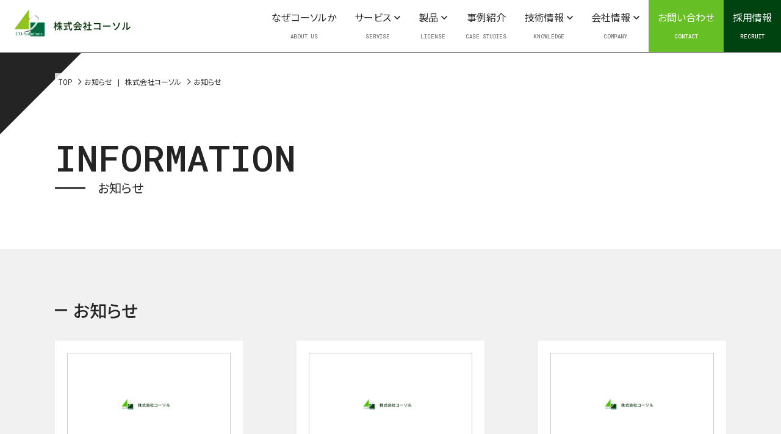

--- FILE ---
content_type: text/html; charset=UTF-8
request_url: https://cosol.jp/info/category/information/page/3
body_size: 87784
content:
<!doctype html>
<html lang="ja"
	prefix="og: https://ogp.me/ns#" >

<head>
  <!-- Google Tag Manager -->
  <script>
    (function(w, d, s, l, i) {
      w[l] = w[l] || [];
      w[l].push({
        'gtm.start': new Date().getTime(),
        event: 'gtm.js'
      });
      var f = d.getElementsByTagName(s)[0],
        j = d.createElement(s),
        dl = l != 'dataLayer' ? '&l=' + l : '';
      j.async = true;
      j.src =
        'https://www.googletagmanager.com/gtm.js?id=' + i + dl;
      f.parentNode.insertBefore(j, f);
    })(window, document, 'script', 'dataLayer', 'GTM-NFMQ5BZ');
  </script>
  <!-- End Google Tag Manager -->
  <meta charset="UTF-8" />
  <meta http-equiv="X-UA-Compatible" content="IE=edge" />
  <meta name="viewport" content="width=device-width, initial-scale=1" />
  <link rel="profile" href="https://gmpg.org/xfn/11" />
  <link href="https://fonts.googleapis.com/css?family=Noto+Sans+JP:300,400,500&display=swap&amp;subset=japanese" rel="stylesheet">
  <!--link href="https://fonts.googleapis.com/css?family=Hammersmith+One&display=swap" rel="stylesheet"-->
  <link href="https://fonts.googleapis.com/css?family=Roboto+Mono:400,500,700&display=swap" rel="stylesheet">
  <link href="https://fonts.googleapis.com/css?family=Roboto+Condensed:400,700,700i&display=swap" rel="stylesheet">
  <link href="https://cosol.jp/info/wp-content/themes/cosol/assets/css/iziModal.min.css" rel="stylesheet" type="text/css" />
  <link href="https://cosol.jp/info/wp-content/themes/cosol/assets/css/style.css?20190722987654321" rel="stylesheet" type="text/css" />
  <script src="https://kit.fontawesome.com/af9910e34d.js"></script>
  <!--link rel="stylesheet" href="https://pro.fontawesome.com/releases/v5.10.0/css/all.css" integrity="sha384-vlOMx0hKjUCl4WzuhIhSNZSm2yQCaf0mOU1hEDK/iztH3gU4v5NMmJln9273A6Jz" crossorigin="anonymous"-->
  <link rel="stylesheet" href="https://pro.fontawesome.com/releases/v5.11.2/css/all.css" integrity="sha384-zrnmn8R8KkWl12rAZFt4yKjxplaDaT7/EUkKm7AovijfrQItFWR7O/JJn4DAa/gx" crossorigin="anonymous">
  <link href="https://cosol.jp/info/wp-content/themes/cosol/assets/css/bootstrap.min.css" rel="stylesheet" media="all">
  <link href="https://cosol.jp/info/wp-content/themes/cosol/assets/css/bootstrap-touch-slider.css" rel="stylesheet" media="all">
  <link href="https://cdnjs.cloudflare.com/ajax/libs/animate.css/3.5.2/animate.min.css" rel="stylesheet" media="all">
  <link href="https://cosol.jp/info/wp-content/themes/cosol/assets/css/aos.css" rel="stylesheet" type="text/css" />
  <title>お知らせ | お知らせ | 株式会社コーソル - パート 3</title>

		<!-- All in One SEO 4.1.5.2 -->
		<meta name="robots" content="nofollow, max-snippet:-1, max-image-preview:large, max-video-preview:-1" />
		<link rel="canonical" href="https://cosol.jp/info/category/information/page/3" />
		<link rel="prev" href="https://cosol.jp/info/category/information/page/2" />
		<link rel="next" href="https://cosol.jp/info/category/information/page/4" />
		<script type="text/javascript" >
			window.ga=window.ga||function(){(ga.q=ga.q||[]).push(arguments)};ga.l=+new Date;
			ga('create', "UA-21550851-3", 'auto');
			ga('send', 'pageview');
		</script>
		<script async src="https://www.google-analytics.com/analytics.js"></script>
		<!-- All in One SEO -->

<link rel='dns-prefetch' href='//www.google.com' />
<link rel="alternate" type="application/rss+xml" title="お知らせ | 株式会社コーソル &raquo; フィード" href="https://cosol.jp/info/feed" />
<link rel="alternate" type="application/rss+xml" title="お知らせ | 株式会社コーソル &raquo; コメントフィード" href="https://cosol.jp/info/comments/feed" />
<link rel="alternate" type="application/rss+xml" title="お知らせ | 株式会社コーソル &raquo; お知らせ カテゴリーのフィード" href="https://cosol.jp/info/category/information/feed" />
<script type="text/javascript">
window._wpemojiSettings = {"baseUrl":"https:\/\/s.w.org\/images\/core\/emoji\/14.0.0\/72x72\/","ext":".png","svgUrl":"https:\/\/s.w.org\/images\/core\/emoji\/14.0.0\/svg\/","svgExt":".svg","source":{"concatemoji":"https:\/\/cosol.jp\/info\/wp-includes\/js\/wp-emoji-release.min.js?ver=6.1.1"}};
/*! This file is auto-generated */
!function(e,a,t){var n,r,o,i=a.createElement("canvas"),p=i.getContext&&i.getContext("2d");function s(e,t){var a=String.fromCharCode,e=(p.clearRect(0,0,i.width,i.height),p.fillText(a.apply(this,e),0,0),i.toDataURL());return p.clearRect(0,0,i.width,i.height),p.fillText(a.apply(this,t),0,0),e===i.toDataURL()}function c(e){var t=a.createElement("script");t.src=e,t.defer=t.type="text/javascript",a.getElementsByTagName("head")[0].appendChild(t)}for(o=Array("flag","emoji"),t.supports={everything:!0,everythingExceptFlag:!0},r=0;r<o.length;r++)t.supports[o[r]]=function(e){if(p&&p.fillText)switch(p.textBaseline="top",p.font="600 32px Arial",e){case"flag":return s([127987,65039,8205,9895,65039],[127987,65039,8203,9895,65039])?!1:!s([55356,56826,55356,56819],[55356,56826,8203,55356,56819])&&!s([55356,57332,56128,56423,56128,56418,56128,56421,56128,56430,56128,56423,56128,56447],[55356,57332,8203,56128,56423,8203,56128,56418,8203,56128,56421,8203,56128,56430,8203,56128,56423,8203,56128,56447]);case"emoji":return!s([129777,127995,8205,129778,127999],[129777,127995,8203,129778,127999])}return!1}(o[r]),t.supports.everything=t.supports.everything&&t.supports[o[r]],"flag"!==o[r]&&(t.supports.everythingExceptFlag=t.supports.everythingExceptFlag&&t.supports[o[r]]);t.supports.everythingExceptFlag=t.supports.everythingExceptFlag&&!t.supports.flag,t.DOMReady=!1,t.readyCallback=function(){t.DOMReady=!0},t.supports.everything||(n=function(){t.readyCallback()},a.addEventListener?(a.addEventListener("DOMContentLoaded",n,!1),e.addEventListener("load",n,!1)):(e.attachEvent("onload",n),a.attachEvent("onreadystatechange",function(){"complete"===a.readyState&&t.readyCallback()})),(e=t.source||{}).concatemoji?c(e.concatemoji):e.wpemoji&&e.twemoji&&(c(e.twemoji),c(e.wpemoji)))}(window,document,window._wpemojiSettings);
</script>
<style type="text/css">
img.wp-smiley,
img.emoji {
	display: inline !important;
	border: none !important;
	box-shadow: none !important;
	height: 1em !important;
	width: 1em !important;
	margin: 0 0.07em !important;
	vertical-align: -0.1em !important;
	background: none !important;
	padding: 0 !important;
}
</style>
	<link rel='stylesheet'  href='https://cosol.jp/info/wp-includes/css/dist/block-library/style.min.css?ver=6.1.1'  media='all'>
<style id='wp-block-library-theme-inline-css' type='text/css'>
.wp-block-audio figcaption{color:#555;font-size:13px;text-align:center}.is-dark-theme .wp-block-audio figcaption{color:hsla(0,0%,100%,.65)}.wp-block-audio{margin:0 0 1em}.wp-block-code{border:1px solid #ccc;border-radius:4px;font-family:Menlo,Consolas,monaco,monospace;padding:.8em 1em}.wp-block-embed figcaption{color:#555;font-size:13px;text-align:center}.is-dark-theme .wp-block-embed figcaption{color:hsla(0,0%,100%,.65)}.wp-block-embed{margin:0 0 1em}.blocks-gallery-caption{color:#555;font-size:13px;text-align:center}.is-dark-theme .blocks-gallery-caption{color:hsla(0,0%,100%,.65)}.wp-block-image figcaption{color:#555;font-size:13px;text-align:center}.is-dark-theme .wp-block-image figcaption{color:hsla(0,0%,100%,.65)}.wp-block-image{margin:0 0 1em}.wp-block-pullquote{border-top:4px solid;border-bottom:4px solid;margin-bottom:1.75em;color:currentColor}.wp-block-pullquote__citation,.wp-block-pullquote cite,.wp-block-pullquote footer{color:currentColor;text-transform:uppercase;font-size:.8125em;font-style:normal}.wp-block-quote{border-left:.25em solid;margin:0 0 1.75em;padding-left:1em}.wp-block-quote cite,.wp-block-quote footer{color:currentColor;font-size:.8125em;position:relative;font-style:normal}.wp-block-quote.has-text-align-right{border-left:none;border-right:.25em solid;padding-left:0;padding-right:1em}.wp-block-quote.has-text-align-center{border:none;padding-left:0}.wp-block-quote.is-large,.wp-block-quote.is-style-large,.wp-block-quote.is-style-plain{border:none}.wp-block-search .wp-block-search__label{font-weight:700}.wp-block-search__button{border:1px solid #ccc;padding:.375em .625em}:where(.wp-block-group.has-background){padding:1.25em 2.375em}.wp-block-separator.has-css-opacity{opacity:.4}.wp-block-separator{border:none;border-bottom:2px solid;margin-left:auto;margin-right:auto}.wp-block-separator.has-alpha-channel-opacity{opacity:1}.wp-block-separator:not(.is-style-wide):not(.is-style-dots){width:100px}.wp-block-separator.has-background:not(.is-style-dots){border-bottom:none;height:1px}.wp-block-separator.has-background:not(.is-style-wide):not(.is-style-dots){height:2px}.wp-block-table{margin:"0 0 1em 0"}.wp-block-table thead{border-bottom:3px solid}.wp-block-table tfoot{border-top:3px solid}.wp-block-table td,.wp-block-table th{word-break:normal}.wp-block-table figcaption{color:#555;font-size:13px;text-align:center}.is-dark-theme .wp-block-table figcaption{color:hsla(0,0%,100%,.65)}.wp-block-video figcaption{color:#555;font-size:13px;text-align:center}.is-dark-theme .wp-block-video figcaption{color:hsla(0,0%,100%,.65)}.wp-block-video{margin:0 0 1em}.wp-block-template-part.has-background{padding:1.25em 2.375em;margin-top:0;margin-bottom:0}
</style>
<link rel='stylesheet'  href='https://cosol.jp/info/wp-includes/css/classic-themes.min.css?ver=1'  media='all'>
<style id='global-styles-inline-css' type='text/css'>
body{--wp--preset--color--black: #000000;--wp--preset--color--cyan-bluish-gray: #abb8c3;--wp--preset--color--white: #FFF;--wp--preset--color--pale-pink: #f78da7;--wp--preset--color--vivid-red: #cf2e2e;--wp--preset--color--luminous-vivid-orange: #ff6900;--wp--preset--color--luminous-vivid-amber: #fcb900;--wp--preset--color--light-green-cyan: #7bdcb5;--wp--preset--color--vivid-green-cyan: #00d084;--wp--preset--color--pale-cyan-blue: #8ed1fc;--wp--preset--color--vivid-cyan-blue: #0693e3;--wp--preset--color--vivid-purple: #9b51e0;--wp--preset--color--primary: #0073a8;--wp--preset--color--secondary: #005075;--wp--preset--color--dark-gray: #111;--wp--preset--color--light-gray: #767676;--wp--preset--gradient--vivid-cyan-blue-to-vivid-purple: linear-gradient(135deg,rgba(6,147,227,1) 0%,rgb(155,81,224) 100%);--wp--preset--gradient--light-green-cyan-to-vivid-green-cyan: linear-gradient(135deg,rgb(122,220,180) 0%,rgb(0,208,130) 100%);--wp--preset--gradient--luminous-vivid-amber-to-luminous-vivid-orange: linear-gradient(135deg,rgba(252,185,0,1) 0%,rgba(255,105,0,1) 100%);--wp--preset--gradient--luminous-vivid-orange-to-vivid-red: linear-gradient(135deg,rgba(255,105,0,1) 0%,rgb(207,46,46) 100%);--wp--preset--gradient--very-light-gray-to-cyan-bluish-gray: linear-gradient(135deg,rgb(238,238,238) 0%,rgb(169,184,195) 100%);--wp--preset--gradient--cool-to-warm-spectrum: linear-gradient(135deg,rgb(74,234,220) 0%,rgb(151,120,209) 20%,rgb(207,42,186) 40%,rgb(238,44,130) 60%,rgb(251,105,98) 80%,rgb(254,248,76) 100%);--wp--preset--gradient--blush-light-purple: linear-gradient(135deg,rgb(255,206,236) 0%,rgb(152,150,240) 100%);--wp--preset--gradient--blush-bordeaux: linear-gradient(135deg,rgb(254,205,165) 0%,rgb(254,45,45) 50%,rgb(107,0,62) 100%);--wp--preset--gradient--luminous-dusk: linear-gradient(135deg,rgb(255,203,112) 0%,rgb(199,81,192) 50%,rgb(65,88,208) 100%);--wp--preset--gradient--pale-ocean: linear-gradient(135deg,rgb(255,245,203) 0%,rgb(182,227,212) 50%,rgb(51,167,181) 100%);--wp--preset--gradient--electric-grass: linear-gradient(135deg,rgb(202,248,128) 0%,rgb(113,206,126) 100%);--wp--preset--gradient--midnight: linear-gradient(135deg,rgb(2,3,129) 0%,rgb(40,116,252) 100%);--wp--preset--duotone--dark-grayscale: url('#wp-duotone-dark-grayscale');--wp--preset--duotone--grayscale: url('#wp-duotone-grayscale');--wp--preset--duotone--purple-yellow: url('#wp-duotone-purple-yellow');--wp--preset--duotone--blue-red: url('#wp-duotone-blue-red');--wp--preset--duotone--midnight: url('#wp-duotone-midnight');--wp--preset--duotone--magenta-yellow: url('#wp-duotone-magenta-yellow');--wp--preset--duotone--purple-green: url('#wp-duotone-purple-green');--wp--preset--duotone--blue-orange: url('#wp-duotone-blue-orange');--wp--preset--font-size--small: 19.5px;--wp--preset--font-size--medium: 20px;--wp--preset--font-size--large: 36.5px;--wp--preset--font-size--x-large: 42px;--wp--preset--font-size--normal: 22px;--wp--preset--font-size--huge: 49.5px;--wp--preset--spacing--20: 0.44rem;--wp--preset--spacing--30: 0.67rem;--wp--preset--spacing--40: 1rem;--wp--preset--spacing--50: 1.5rem;--wp--preset--spacing--60: 2.25rem;--wp--preset--spacing--70: 3.38rem;--wp--preset--spacing--80: 5.06rem;}:where(.is-layout-flex){gap: 0.5em;}body .is-layout-flow > .alignleft{float: left;margin-inline-start: 0;margin-inline-end: 2em;}body .is-layout-flow > .alignright{float: right;margin-inline-start: 2em;margin-inline-end: 0;}body .is-layout-flow > .aligncenter{margin-left: auto !important;margin-right: auto !important;}body .is-layout-constrained > .alignleft{float: left;margin-inline-start: 0;margin-inline-end: 2em;}body .is-layout-constrained > .alignright{float: right;margin-inline-start: 2em;margin-inline-end: 0;}body .is-layout-constrained > .aligncenter{margin-left: auto !important;margin-right: auto !important;}body .is-layout-constrained > :where(:not(.alignleft):not(.alignright):not(.alignfull)){max-width: var(--wp--style--global--content-size);margin-left: auto !important;margin-right: auto !important;}body .is-layout-constrained > .alignwide{max-width: var(--wp--style--global--wide-size);}body .is-layout-flex{display: flex;}body .is-layout-flex{flex-wrap: wrap;align-items: center;}body .is-layout-flex > *{margin: 0;}:where(.wp-block-columns.is-layout-flex){gap: 2em;}.has-black-color{color: var(--wp--preset--color--black) !important;}.has-cyan-bluish-gray-color{color: var(--wp--preset--color--cyan-bluish-gray) !important;}.has-white-color{color: var(--wp--preset--color--white) !important;}.has-pale-pink-color{color: var(--wp--preset--color--pale-pink) !important;}.has-vivid-red-color{color: var(--wp--preset--color--vivid-red) !important;}.has-luminous-vivid-orange-color{color: var(--wp--preset--color--luminous-vivid-orange) !important;}.has-luminous-vivid-amber-color{color: var(--wp--preset--color--luminous-vivid-amber) !important;}.has-light-green-cyan-color{color: var(--wp--preset--color--light-green-cyan) !important;}.has-vivid-green-cyan-color{color: var(--wp--preset--color--vivid-green-cyan) !important;}.has-pale-cyan-blue-color{color: var(--wp--preset--color--pale-cyan-blue) !important;}.has-vivid-cyan-blue-color{color: var(--wp--preset--color--vivid-cyan-blue) !important;}.has-vivid-purple-color{color: var(--wp--preset--color--vivid-purple) !important;}.has-black-background-color{background-color: var(--wp--preset--color--black) !important;}.has-cyan-bluish-gray-background-color{background-color: var(--wp--preset--color--cyan-bluish-gray) !important;}.has-white-background-color{background-color: var(--wp--preset--color--white) !important;}.has-pale-pink-background-color{background-color: var(--wp--preset--color--pale-pink) !important;}.has-vivid-red-background-color{background-color: var(--wp--preset--color--vivid-red) !important;}.has-luminous-vivid-orange-background-color{background-color: var(--wp--preset--color--luminous-vivid-orange) !important;}.has-luminous-vivid-amber-background-color{background-color: var(--wp--preset--color--luminous-vivid-amber) !important;}.has-light-green-cyan-background-color{background-color: var(--wp--preset--color--light-green-cyan) !important;}.has-vivid-green-cyan-background-color{background-color: var(--wp--preset--color--vivid-green-cyan) !important;}.has-pale-cyan-blue-background-color{background-color: var(--wp--preset--color--pale-cyan-blue) !important;}.has-vivid-cyan-blue-background-color{background-color: var(--wp--preset--color--vivid-cyan-blue) !important;}.has-vivid-purple-background-color{background-color: var(--wp--preset--color--vivid-purple) !important;}.has-black-border-color{border-color: var(--wp--preset--color--black) !important;}.has-cyan-bluish-gray-border-color{border-color: var(--wp--preset--color--cyan-bluish-gray) !important;}.has-white-border-color{border-color: var(--wp--preset--color--white) !important;}.has-pale-pink-border-color{border-color: var(--wp--preset--color--pale-pink) !important;}.has-vivid-red-border-color{border-color: var(--wp--preset--color--vivid-red) !important;}.has-luminous-vivid-orange-border-color{border-color: var(--wp--preset--color--luminous-vivid-orange) !important;}.has-luminous-vivid-amber-border-color{border-color: var(--wp--preset--color--luminous-vivid-amber) !important;}.has-light-green-cyan-border-color{border-color: var(--wp--preset--color--light-green-cyan) !important;}.has-vivid-green-cyan-border-color{border-color: var(--wp--preset--color--vivid-green-cyan) !important;}.has-pale-cyan-blue-border-color{border-color: var(--wp--preset--color--pale-cyan-blue) !important;}.has-vivid-cyan-blue-border-color{border-color: var(--wp--preset--color--vivid-cyan-blue) !important;}.has-vivid-purple-border-color{border-color: var(--wp--preset--color--vivid-purple) !important;}.has-vivid-cyan-blue-to-vivid-purple-gradient-background{background: var(--wp--preset--gradient--vivid-cyan-blue-to-vivid-purple) !important;}.has-light-green-cyan-to-vivid-green-cyan-gradient-background{background: var(--wp--preset--gradient--light-green-cyan-to-vivid-green-cyan) !important;}.has-luminous-vivid-amber-to-luminous-vivid-orange-gradient-background{background: var(--wp--preset--gradient--luminous-vivid-amber-to-luminous-vivid-orange) !important;}.has-luminous-vivid-orange-to-vivid-red-gradient-background{background: var(--wp--preset--gradient--luminous-vivid-orange-to-vivid-red) !important;}.has-very-light-gray-to-cyan-bluish-gray-gradient-background{background: var(--wp--preset--gradient--very-light-gray-to-cyan-bluish-gray) !important;}.has-cool-to-warm-spectrum-gradient-background{background: var(--wp--preset--gradient--cool-to-warm-spectrum) !important;}.has-blush-light-purple-gradient-background{background: var(--wp--preset--gradient--blush-light-purple) !important;}.has-blush-bordeaux-gradient-background{background: var(--wp--preset--gradient--blush-bordeaux) !important;}.has-luminous-dusk-gradient-background{background: var(--wp--preset--gradient--luminous-dusk) !important;}.has-pale-ocean-gradient-background{background: var(--wp--preset--gradient--pale-ocean) !important;}.has-electric-grass-gradient-background{background: var(--wp--preset--gradient--electric-grass) !important;}.has-midnight-gradient-background{background: var(--wp--preset--gradient--midnight) !important;}.has-small-font-size{font-size: var(--wp--preset--font-size--small) !important;}.has-medium-font-size{font-size: var(--wp--preset--font-size--medium) !important;}.has-large-font-size{font-size: var(--wp--preset--font-size--large) !important;}.has-x-large-font-size{font-size: var(--wp--preset--font-size--x-large) !important;}
.wp-block-navigation a:where(:not(.wp-element-button)){color: inherit;}
:where(.wp-block-columns.is-layout-flex){gap: 2em;}
.wp-block-pullquote{font-size: 1.5em;line-height: 1.6;}
</style>
<link rel='stylesheet'  href='https://cosol.jp/info/wp-content/plugins/contact-form-7/includes/css/styles.css?ver=5.5.3'  media='all'>
<link rel='stylesheet'  href='https://cosol.jp/info/wp-content/plugins/contact-form-7-add-confirm/includes/css/styles.css?ver=5.1'  media='all'>
<link rel='stylesheet'  href='https://cosol.jp/info/wp-content/themes/cosol/style.css?ver=1.4'  media='all'>
<link rel='stylesheet'  href='https://cosol.jp/info/wp-content/themes/cosol/print.css?ver=1.4'  media='print'>
<link rel='stylesheet'  href='https://cosol.jp/info/wp-content/plugins/tablepress/css/default.min.css?ver=1.14'  media='all'>
<script src='https://cosol.jp/info/wp-includes/js/jquery/jquery.min.js?ver=3.6.1' id='jquery-core-js'></script>
<script src='https://cosol.jp/info/wp-includes/js/jquery/jquery-migrate.min.js?ver=3.3.2' id='jquery-migrate-js'></script>
<link rel="https://api.w.org/" href="https://cosol.jp/info/wp-json/" /><link rel="alternate" type="application/json" href="https://cosol.jp/info/wp-json/wp/v2/categories/2" /><link rel="EditURI" type="application/rsd+xml" title="RSD" href="https://cosol.jp/info/xmlrpc.php?rsd" />
<link rel="wlwmanifest" type="application/wlwmanifest+xml" href="https://cosol.jp/info/wp-includes/wlwmanifest.xml" />
<meta name="generator" content="WordPress 6.1.1" />
<style type="text/css">.recentcomments a{display:inline !important;padding:0 !important;margin:0 !important;}</style></head>

<body class="archive paged category category-information category-2 wp-embed-responsive paged-3 category-paged-3 hfeed image-filters-enabled">
  <!-- Google Tag Manager (noscript) -->
  <noscript><iframe src="https://www.googletagmanager.com/ns.html?id=GTM-NFMQ5BZ"
      height="0" width="0" style="display:none;visibility:hidden"></iframe></noscript>
  <!-- End Google Tag Manager (noscript) -->
  <svg xmlns="http://www.w3.org/2000/svg" viewBox="0 0 0 0" width="0" height="0" focusable="false" role="none" style="visibility: hidden; position: absolute; left: -9999px; overflow: hidden;" ><defs><filter id="wp-duotone-dark-grayscale"><feColorMatrix color-interpolation-filters="sRGB" type="matrix" values=" .299 .587 .114 0 0 .299 .587 .114 0 0 .299 .587 .114 0 0 .299 .587 .114 0 0 " /><feComponentTransfer color-interpolation-filters="sRGB" ><feFuncR type="table" tableValues="0 0.49803921568627" /><feFuncG type="table" tableValues="0 0.49803921568627" /><feFuncB type="table" tableValues="0 0.49803921568627" /><feFuncA type="table" tableValues="1 1" /></feComponentTransfer><feComposite in2="SourceGraphic" operator="in" /></filter></defs></svg><svg xmlns="http://www.w3.org/2000/svg" viewBox="0 0 0 0" width="0" height="0" focusable="false" role="none" style="visibility: hidden; position: absolute; left: -9999px; overflow: hidden;" ><defs><filter id="wp-duotone-grayscale"><feColorMatrix color-interpolation-filters="sRGB" type="matrix" values=" .299 .587 .114 0 0 .299 .587 .114 0 0 .299 .587 .114 0 0 .299 .587 .114 0 0 " /><feComponentTransfer color-interpolation-filters="sRGB" ><feFuncR type="table" tableValues="0 1" /><feFuncG type="table" tableValues="0 1" /><feFuncB type="table" tableValues="0 1" /><feFuncA type="table" tableValues="1 1" /></feComponentTransfer><feComposite in2="SourceGraphic" operator="in" /></filter></defs></svg><svg xmlns="http://www.w3.org/2000/svg" viewBox="0 0 0 0" width="0" height="0" focusable="false" role="none" style="visibility: hidden; position: absolute; left: -9999px; overflow: hidden;" ><defs><filter id="wp-duotone-purple-yellow"><feColorMatrix color-interpolation-filters="sRGB" type="matrix" values=" .299 .587 .114 0 0 .299 .587 .114 0 0 .299 .587 .114 0 0 .299 .587 .114 0 0 " /><feComponentTransfer color-interpolation-filters="sRGB" ><feFuncR type="table" tableValues="0.54901960784314 0.98823529411765" /><feFuncG type="table" tableValues="0 1" /><feFuncB type="table" tableValues="0.71764705882353 0.25490196078431" /><feFuncA type="table" tableValues="1 1" /></feComponentTransfer><feComposite in2="SourceGraphic" operator="in" /></filter></defs></svg><svg xmlns="http://www.w3.org/2000/svg" viewBox="0 0 0 0" width="0" height="0" focusable="false" role="none" style="visibility: hidden; position: absolute; left: -9999px; overflow: hidden;" ><defs><filter id="wp-duotone-blue-red"><feColorMatrix color-interpolation-filters="sRGB" type="matrix" values=" .299 .587 .114 0 0 .299 .587 .114 0 0 .299 .587 .114 0 0 .299 .587 .114 0 0 " /><feComponentTransfer color-interpolation-filters="sRGB" ><feFuncR type="table" tableValues="0 1" /><feFuncG type="table" tableValues="0 0.27843137254902" /><feFuncB type="table" tableValues="0.5921568627451 0.27843137254902" /><feFuncA type="table" tableValues="1 1" /></feComponentTransfer><feComposite in2="SourceGraphic" operator="in" /></filter></defs></svg><svg xmlns="http://www.w3.org/2000/svg" viewBox="0 0 0 0" width="0" height="0" focusable="false" role="none" style="visibility: hidden; position: absolute; left: -9999px; overflow: hidden;" ><defs><filter id="wp-duotone-midnight"><feColorMatrix color-interpolation-filters="sRGB" type="matrix" values=" .299 .587 .114 0 0 .299 .587 .114 0 0 .299 .587 .114 0 0 .299 .587 .114 0 0 " /><feComponentTransfer color-interpolation-filters="sRGB" ><feFuncR type="table" tableValues="0 0" /><feFuncG type="table" tableValues="0 0.64705882352941" /><feFuncB type="table" tableValues="0 1" /><feFuncA type="table" tableValues="1 1" /></feComponentTransfer><feComposite in2="SourceGraphic" operator="in" /></filter></defs></svg><svg xmlns="http://www.w3.org/2000/svg" viewBox="0 0 0 0" width="0" height="0" focusable="false" role="none" style="visibility: hidden; position: absolute; left: -9999px; overflow: hidden;" ><defs><filter id="wp-duotone-magenta-yellow"><feColorMatrix color-interpolation-filters="sRGB" type="matrix" values=" .299 .587 .114 0 0 .299 .587 .114 0 0 .299 .587 .114 0 0 .299 .587 .114 0 0 " /><feComponentTransfer color-interpolation-filters="sRGB" ><feFuncR type="table" tableValues="0.78039215686275 1" /><feFuncG type="table" tableValues="0 0.94901960784314" /><feFuncB type="table" tableValues="0.35294117647059 0.47058823529412" /><feFuncA type="table" tableValues="1 1" /></feComponentTransfer><feComposite in2="SourceGraphic" operator="in" /></filter></defs></svg><svg xmlns="http://www.w3.org/2000/svg" viewBox="0 0 0 0" width="0" height="0" focusable="false" role="none" style="visibility: hidden; position: absolute; left: -9999px; overflow: hidden;" ><defs><filter id="wp-duotone-purple-green"><feColorMatrix color-interpolation-filters="sRGB" type="matrix" values=" .299 .587 .114 0 0 .299 .587 .114 0 0 .299 .587 .114 0 0 .299 .587 .114 0 0 " /><feComponentTransfer color-interpolation-filters="sRGB" ><feFuncR type="table" tableValues="0.65098039215686 0.40392156862745" /><feFuncG type="table" tableValues="0 1" /><feFuncB type="table" tableValues="0.44705882352941 0.4" /><feFuncA type="table" tableValues="1 1" /></feComponentTransfer><feComposite in2="SourceGraphic" operator="in" /></filter></defs></svg><svg xmlns="http://www.w3.org/2000/svg" viewBox="0 0 0 0" width="0" height="0" focusable="false" role="none" style="visibility: hidden; position: absolute; left: -9999px; overflow: hidden;" ><defs><filter id="wp-duotone-blue-orange"><feColorMatrix color-interpolation-filters="sRGB" type="matrix" values=" .299 .587 .114 0 0 .299 .587 .114 0 0 .299 .587 .114 0 0 .299 .587 .114 0 0 " /><feComponentTransfer color-interpolation-filters="sRGB" ><feFuncR type="table" tableValues="0.098039215686275 1" /><feFuncG type="table" tableValues="0 0.66274509803922" /><feFuncB type="table" tableValues="0.84705882352941 0.41960784313725" /><feFuncA type="table" tableValues="1 1" /></feComponentTransfer><feComposite in2="SourceGraphic" operator="in" /></filter></defs></svg>  <header>
          <div class="h1"><a href="https://cosol.jp/"><img src="https://cosol.jp/info/wp-content/themes/cosol/assets/images/logo@x2.webp" alt="株式会社コーソル"></a></div>
        <div id="nav-toggle">
      <div>
        <span></span>
        <span></span>
        <span></span>
      </div>
    </div>
    <nav class="gnav-wrapper new">

       <!-- contactでは非表示 -->

        <ul class="g_nav clearfix">
                    <li ><a href="https://cosol.jp/about-us">なぜコーソルか
              <p>ABOUT US</p>
            </a> </li>
          <li class="servise_menu menu">
            <div class="menu_title">サービス<i class="far fa-angle-down"></i>
              <p>SERVISE</p>
            </div>
            <div class="megamenu">
              <span class="close_btn"><i class="far fa-times-circle"></i></span>
              <div class="content">
                <div class="h_nav_wrap clearfix">
                  <div class="h_nav_l">
                    <p class="h2">SERVISE</p>
                    <p>サービス</p>
                  </div>
                  <ul>

                    <li>
                      <p class="h3"><a href="https://cosol.jp/service" class="oneline">サービス</a></p>
                      <a href="https://cosol.jp/service"><img src="https://cosol.jp/wp-content/uploads/2025/01/gnav_service_img.webp" alt="サービス"></a>
                    </li>
                    <li>
                      <p class="h3"><a href="https://cosol.jp/service/service001/" class="oneline">Oracle Database構築</a></p>
                      <a href="https://cosol.jp/service/service001/"><img src="https://cosol.jp/wp-content/uploads/2019/07/service_01_bg.jpg" alt="Oracle Database構築"></a>
                    </li>
                    <li>
                      <p class="h3"><a href="https://cosol.jp/service/service016/" class="oneline">Oracle Database OCI移行サービス</a></p>
                      <a href="https://cosol.jp/service/service016/"><img src="https://cosol.jp/wp-content/uploads/2025/09/service_16_bg.jpg" alt="Oracle Database構築"></a>
                    </li>
                    <li>
                      <p class="h3"><a href="https://cosol.jp/service/service012/">SE-RAC廃止に伴う<br class="pc">代替ソリューション HA構成</a></p>
                      <a href="https://cosol.jp/service/service012/"><img src="https://cosol.jp/wp-content/uploads/2019/08/service_10_main.jpg" alt="SE-RAC廃止に伴う代替ソリューション HA構成"></a>
                    </li>
                    <li>
                      <p class="h3"><a href="https://cosol.jp/service/service004/">oracleのパッチ適用・<br class="pc">アップグレードサービス</a></p>
                      <a href="https://cosol.jp/service/service004/"><img src="https://cosol.jp/wp-content/uploads/2019/07/service_04_bg.jpg" alt="oracleのパッチ適用・アップグレードサービス"></a>
                    </li>
                    <li>
                      <p class="h3"><a href="https://cosol.jp/service/service005/">データベース・Oracle database診断なら現状診断サービス</a></p>
                      <a href="https://cosol.jp/service/service005/"><img src="https://cosol.jp/wp-content/uploads/2019/07/service_05_bg.jpg" alt="データベース・Oracle database診断なら現状診断サービス"></a>
                    </li>
                    <li>
                      <p class="h3"><a href="https://cosol.jp/service/service007/">Oracle database・<br class="pc">SQLチューニングサービス</a></p>
                      <a href="https://cosol.jp/service/service007/"><img src="https://cosol.jp/wp-content/uploads/2019/08/service_08_main.jpg" alt="Oracle database・SQLチューニングサービス"></a>
                    </li>
                    <li>
                      <p class="h3"><a href="https://cosol.jp/service/service006/">Oracleデータ移行なら<br class="pc">データ移行サービス</a></p>
                      <a href="https://cosol.jp/service/service006/"><img src="https://cosol.jp/wp-content/uploads/2019/07/service_06_bg.jpg" alt="Oracleデータ移行ならデータ移行サービス"></a>
                    </li>
                    <li>
                      <p class="h3"><a href="https://cosol.jp/service/service008/">データベース運用保守なら<br class="pc">常駐しないリモートDBA</a></p>
                      <a href="https://cosol.jp/service/service008/"><img src="https://cosol.jp/wp-content/uploads/2019/08/service_09_main.jpg" alt="データベース運用保守なら常駐しないリモートDBA"></a>
                    </li>
                    <li>
                      <p class="h3"><a href="https://cosol.jp/service/service013/">データベース コンサルティングなら<br class="pc">時間制コンサルティング</a></p>
                      <a href="https://cosol.jp/service/service013/"><img src="https://cosol.jp/wp-content/uploads/2021/12/service_13_main.jpg" alt="データベース コンサルティングなら時間制コンサルティング"></a>
                    </li>
                    <!-- <li>
                      <p class="h3"><a href="https://cosol.jp/service/service015/">クラウドの設計・構築だけでなく<br class="pc">運用までフォロー</a></p>
                      <a href="https://cosol.jp/service/service015/"><img src="https://cosol.jp/wp-content/uploads/2023/01/service_15_main-1.jpg" alt="クラウドの設計・構築だけでなく運用までフォロー"></a>
                    </li> -->
                    <li>
                      <p class="h3"><a href="https://cosol.jp/service/service011/">Oracle・VMwareの<br class="pc">プロダクトサポート</a></p>
                      <a href="https://cosol.jp/service/service011/"><img src="https://cosol.jp/wp-content/uploads/2019/08/service_07_main.jpg" alt="Oracle・VMwareのプロダクトサポート"></a>
                    </li>
                    <li>
                      <p class="h3"><a href="https://cosol.jp/service/service009/" class="oneline">Dbvisit環境構築サービス</a></p>
                      <a href="https://cosol.jp/service/service009/"><img src="https://cosol.jp/wp-content/uploads/2019/08/service_10_main.jpg" alt="Dbvisit環境構築サービス"></a>
                    </li>

                    <li>
                      <p class="h3"><a href="https://cosol.jp/service/service015/cloudservice/">OCI・クラウド関連サービス</a></p>
                      <a href="https://cosol.jp/service/service015/cloudservice/"><img src="https://cosol.jp/wp-content/uploads/2025/04/service_15_main-new.jpg" alt="OCI・クラウド関連サービス"></a>
                    </li>
                    <li>
                      <p class="h3"><a href="https://cosol.jp/service/service016/">OCI・クラウド移行サービス</a></p>
                      <a href="https://cosol.jp/service/service016/"><img src="https://cosol.jp/wp-content/uploads/2025/09/service_16_bg.jpg" alt="OCI・クラウド移行サービス"></a>
                    </li>
                    <li>
                      <p class="h3"><a href="https://cosol.jp/service/service015/ocisupport/">OCI・クラウドサポート</a></p>
                      <a href="https://cosol.jp/service/service015/ocisupport/"><img src="https://cosol.jp/wp-content/uploads/2025/04/service_15_main-new.jpg" alt="OCI・クラウドサポート"></a>
                    </li>
                    <li>
                      <p class="h3"><a href="https://cosol.jp/service/service017/">DPA設計・導入サービス</a></p>
                      <a href="https://cosol.jp/service/service017/"><img src="https://cosol.jp/wp-content/uploads/2025/10/service_17_main.jpg" alt="DPA設計・導入サービス"></a>
                    </li>
                  </ul>
                </div>
              </div>
            </div>
          </li>

          <li class="menu">
            <div class="menu_title">製品<i class="far fa-angle-down"></i>
              <p>LICENSE</p>
            </div>
            <div class="megamenu">
              <span class="close_btn"><i class="far fa-times-circle"></i></span>
              <div class="content">
                <div class="h_nav_wrap clearfix">
                  <div class="h_nav_l">
                    <p class="h2">LICENSE</p>
                    <p>製品</p>
                  </div>
                  <ul>

                    <li>
                      <p class="h3"><a href="https://cosol.jp/license/cdata-sync/" class="oneline">CData Sync</a></p>
                      <a href="https://cosol.jp/license/cdata-sync/"><img src="https://cosol.jp//wp-content/themes/cosol/assets/images/license_brand13.jpg" alt="CData Sync"></a>
                    </li>
                    <li>
                      <p class="h3"><a href="https://cosol.jp/license/shareplex/" class="oneline">SharePlex</a></p>
                      <a href="https://cosol.jp/license/shareplex/"><img src="https://cosol.jp/wp-content/themes/cosol/assets/images/license_brand07.jpg" alt="SharePlex"></a>
                    </li>
                    <li>
                      <p class="h3"><a href="https://cosol.jp/license/qlik-replicate/">Qlik Replicate</a></p>
                      <a href="https://cosol.jp/license/qlik-replicate/"><img src="https://cosol.jp/wp-content/themes/cosol/assets/images/license_brand05_new.jpg" alt="Qlik Replicate"></a>
                    </li>
                    <li>
                      <p class="h3"><a href="https://cosol.jp/license/dbvisit/">Dbvisit Standby</a></p>
                      <a href="https://cosol.jp/license/dbvisit/"><img src="https://cosol.jp/wp-content/themes/cosol/assets/images/license_brand06.jpg" alt="Dbvisit Standby"></a>
                    </li>
                    <li>
                      <p class="h3"><a href="https://cosol.jp/license/lifekeeper/">SIOS LifeKeeper</a></p>
                      <a href="https://cosol.jp/license/lifekeeper/"><img src="https://cosol.jp/wp-content/themes/cosol/assets/images/license_brand15.jpg" alt="SIOS LifeKeeper"></a>
                    </li>
                    <li>
                      <p class="h3"><a href="https://cosol.jp/license/maxgauge/">MaxGauge</a></p>
                      <a href="https://cosol.jp/license/maxgauge/"><img src="https://cosol.jp/wp-content/themes/cosol/assets/images/license_brand03.jpg" alt="MaxGauge"></a>
                    </li>
                    <li>
                      <p class="h3"><a href="https://cosol.jp/license/dpa/">DPA</a></p>
                      <a href="https://cosol.jp/license/dpa/"><img src="https://cosol.jp//wp-content/themes/cosol/assets/images/license_brand11.jpg" alt="DPA"></a>
                    </li>
                    <li>
                      <p class="h3"><a href="https://cosol.jp/license/spotlight/">Spotlight</a></p>
                      <a href="https://cosol.jp/license/spotlight/"><img src="https://cosol.jp/wp-content/themes/cosol/assets/images/license_brand10.jpg" alt="Spotlight"></a>
                    </li>
                    <li>
                      <p class="h3"><a href="https://cosol.jp/license/toad/">Toad</a></p>
                      <a href="https://cosol.jp/license/toad/"><img src="https://cosol.jp/wp-content/themes/cosol/assets/images/license_brand09_new.jpg" alt="Toad"></a>
                    </li>
                    <li>
                      <p class="h3"><a href="https://cosol.jp/license/piso/">Insight PISO</a></p>
                      <a href="https://cosol.jp/license/piso/"><img src="https://cosol.jp/wp-content/themes/cosol/assets/images/license_brand01.jpg" alt="Insight PISO"></a>
                    </li>
                    <li>
                      <p class="h3"><a href="https://cosol.jp/license/damo/" class="oneline">D’Amo</a></p>
                      <a href="https://cosol.jp/license/damo/"><img src="https://cosol.jp/wp-content/themes/cosol/assets/images/license_brand02.jpg" alt="D’Amo"></a>
                    </li>
                    <li>
                      <p class="h3"><a href="https://cosol.jp/license/nutanix-database-service/">Nutanix Database Service</a></p>
                      <a href="https://cosol.jp/license/nutanix-database-service/"><img src="https://cosol.jp/wp-content/themes/cosol/assets/images/license_brand12.jpg" alt="Nutanix Database Service"></a>
                    </li>
                    <li>
                      <p class="h3"><a href="https://cosol.jp/license/#database" class="oneline">Oracle Database構築</a></p>
                      <a href="https://cosol.jp/license/#database"><img src="https://cosol.jp/wp-content/themes/cosol/assets/images/oracle1.jpg" alt="Oracle Database構築"></a>
                    </li>
                    <li>
                      <p class="h3"><a href="https://cosol.jp/service/service015/oci/">Oracle Cloud</a></p>
                      <a href="https://cosol.jp/service/service015/oci/"><img src="https://cosol.jp/wp-content/themes/cosol/assets/images/oracle2.jpg" alt="Oracle Cloud Infrastructure"></a>
                    </li>
                  </ul>
                </div>
              </div>
            </div>
          </li>
          <li ><a href="https://cosol.jp/case-studies">事例紹介
              <p>CASE STUDIES</p>
            </a> </li>
          <li class="menu">
            <div class="menu_title">技術情報<i class="far fa-angle-down"></i>
              <p>KNOWLEDGE</p>
            </div>
            <div class="megamenu">
              <span class="close_btn"><i class="far fa-times-circle"></i></span>
              <div class="content">
                <div class="h_nav_wrap clearfix">
                  <div class="h_nav_l">
                    <p class="h2">KNOWLEDGE</p>
                    <p>技術情報</p>
                  </div>
                  <ul>
                    <li>
                      <p class="h3"><a href="https://cosol.jp/knowledge">技術情報</a></p>
                      <a href="https://cosol.jp/knowledge"><img src="https://cosol.jp/info/wp-content/themes/cosol/assets/images/h_knowledge_nav01.webp" alt="技術情報"></a>
                    </li>
                    <li>
                      <p class="h3"><a href="https://cosol.jp/knowledge/knowledge_category/oracle-db-best/">Oracle DBベストプラクティス</a></p>
                      <a href="https://cosol.jp/knowledge/knowledge_category/oracle-db-best/"><img src="https://cosol.jp/info/wp-content/themes/cosol/assets/images/h_knowledge_nav06.webp" alt="Oracle DB ベストプラクティス"></a>
                    </li>
                    <li>
                      <p class="h3"><a href="https://cosol.jp/knowledge/toad-tips/" class="matchHeight">Toad Tips</a></p>
                      <a href="https://cosol.jp/knowledge/toad-tips/"><img src="https://cosol.jp/info/wp-content/themes/cosol/assets/images/h_knowledge_nav07.webp" alt="Toad Tips"></a>
                    </li>
                    <li>
                      <p class="h3"><a href="https://cosol.jp/knowledge/dpa-tips/" class="matchHeight">DPA Tips</a></p>
                      <a href="https://cosol.jp/knowledge/dpa-tips/"><img src="https://cosol.jp/info/wp-content/themes/cosol/assets/images/h_knowledge_nav10.webp" alt="DPA Tips"></a>
                    </li>
                    <li>
                      <p class="h3"><a href="https://cosol.jp/knowledge/knowledge_category/oracle-db-tips/">Oracle DB Tips</a></p>
                      <a href="https://cosol.jp/knowledge/knowledge_category/oracle-db-tips/"><img src="https://cosol.jp/info/wp-content/themes/cosol/assets/images/h_knowledge_nav02.webp" alt="Oracle DB Tips"></a>
                    </li>
                    <li>
                      <p class="h3"><a href="https://cosol.jp/license/dbvisit/dbvisit-faq/" class="matchHeight">Dbvisitのよくある質問</a></p>
                      <a href="https://cosol.jp/license/dbvisit/dbvisit-faq/"><img src="https://cosol.jp/info/wp-content/themes/cosol/assets/images/h_knowledge_nav_dbvisit-faq.webp" alt="Dbvisitのよくある質問"></a>
                    </li>
                    <li>
                      <p class="h3"><a href="https://cosol.jp/download" class="matchHeight">資料ダウンロード</a></p>
                      <a href="https://cosol.jp/download"><img src="https://cosol.jp/info/wp-content/themes/cosol/assets/images/h_knowledge_nav09.webp" alt="資料ダウンロード"></a>
                    </li>
                    <li>
                      <p class="h3"><a href="https://cosol.jp/knowledge/#books">著書・出版物</a></p>
                      <a href="https://cosol.jp/knowledge/#books"><img src="https://cosol.jp/info/wp-content/themes/cosol/assets/images/h_knowledge_nav04.webp" alt="著書・出版物"></a>
                    </li>
                    <li>
                      <p class="h3"><a href="https://cosol.jp/knowledge/column">雑誌寄稿・WEBコラム</a></p>
                      <a href="https://cosol.jp/knowledge/column"><img src="https://cosol.jp/info/wp-content/themes/cosol/assets/images/h_knowledge_nav05.webp" alt="雑誌寄稿・WEBコラム"></a>
                    </li>
                    <li>
                      <p class="h3"><a href="https://cosol.jp/knowledge/seminar">セミナー</a></p>
                      <a href="https://cosol.jp/knowledge/seminar"><img src="https://cosol.jp/info/wp-content/themes/cosol/assets/images/h_knowledge_nav03.webp" alt="セミナー"></a>
                    </li>
                    <li>
                      <p class="h3"><a href="https://cosol.jp/column/">コラム</a></p>
                      <a href="https://cosol.jp/column/"><img src="https://cosol.jp/info/wp-content/themes/cosol/assets/images/h_knowledge_nav_column.webp" alt="コラム"></a>
                    </li>
                    <li>
                      <p class="h3"><a href="https://cosol.jp/techdb/">DatabaseエンジニアのBlog</a></p>
                      <a href="https://cosol.jp/techdb/"><img src="https://cosol.jp/info/wp-content/themes/cosol/assets/images/h_knowledge_nav_database.webp" alt="コラム"></a>
                    </li>
                  </ul>
                </div>
              </div>
            </div>
          </li>
          <li class="menu">
            <div class="menu_title">会社情報<i class="far fa-angle-down"></i>
              <p>COMPANY</p>
            </div>
            <div class="megamenu">
              <span class="close_btn"><i class="far fa-times-circle"></i></span>
              <div class="content">
                <div class="h_nav_wrap clearfix">
                  <div class="h_nav_l">
                    <p class="h2">COMPANY</p>
                    <p>会社情報</p>
                  </div>
                  <ul class="company_nav">
                    <li class="company_first_menu">
                      <p class="h3"><a href="https://cosol.jp/company">会社情報</a></p>
                      <a href="https://cosol.jp/company"><img src="https://cosol.jp/info/wp-content/themes/cosol/assets/images/h_company_nav01.webp" alt="会社情報"></a>
                      <ul>
                        <li><a href="https://cosol.jp/company/#message">- 代表のあいさつ</a></li>
                        <li><a href="https://cosol.jp/company/#info">- 会社概要</a></li>
                        <li><a href="https://cosol.jp/company/#group">- グループ会社</a></li>
                        <li><a href="https://cosol.jp/company/#access">- アクセスマップ</a></li>
                      </ul>
                    </li>
                    <li>
                      <p class="h3"><a href="https://cosol.jp/company/philosophy">企業理念</a></p>
                      <a href="https://cosol.jp/company/philosophy"><img src="https://cosol.jp/info/wp-content/themes/cosol/assets/images/h_company_nav02.webp" alt="企業理念"></a>
                    </li>
                    <li>
                      <p class="h3"><a href="https://cosol.jp/company/business">事業概要</a></p>
                      <a href="https://cosol.jp/company/business"><img src="https://cosol.jp/info/wp-content/themes/cosol/assets/images/h_company_nav03.webp" alt="事業概要"></a>
                    </li>
                    <li>
                      <p class="h3"><a href="https://cosol.jp/company/certification">各種認証</a></p>
                      <a href="https://cosol.jp/company/certification"><img src="https://cosol.jp/info/wp-content/themes/cosol/assets/images/h_company_nav04.webp" alt="各種認証"></a>
                    </li>
                    <li>
                      <p class="h3"><a href="https://cosol.jp/company/qualification">資格取得者数</a></p>
                      <a href="https://cosol.jp/company/qualification"><img src="https://cosol.jp/info/wp-content/themes/cosol/assets/images/h_company_nav05.webp" alt="資格取得者数"></a>
                    </li>
                    <li>
                      <p class="h3"><a href="https://cosol.jp/info">ニュース / プレスリリース</a></p>
                      <a href="https://cosol.jp/info"><img src="https://cosol.jp/info/wp-content/themes/cosol/assets/images/h_company_nav06.webp" alt="ニュース / プレスリリース"></a>
                    </li>
                    <li>
                      <p class="h3"><a href="https://cosol.jp/blog-list">ブログ</a></p>
                      <a href="https://cosol.jp/blog-list"><img src="https://cosol.jp/info/wp-content/themes/cosol/assets/images/h_knowledge_nav_blog.webp" alt="ニュース / プレスリリース"></a>
                    </li>
                    <li>
                      <p class="h3"><a href="https://cosol.jp/blog/v2">人事ブログ</a></p>
                      <a href="https://cosol.jp/blog/v2"><img src="https://cosol.jp/info/wp-content/themes/cosol/assets/images/h_knowledge_nav_jinzbliog.webp" alt="ニュース / プレスリリース"></a>
                    </li>
                    <li>
                      <p class="h3"><a href="https://cosol.jp/rookies">若手社員ブログ</a></p>
                      <a href="https://cosol.jp/rookies"><img src="https://cosol.jp/info/wp-content/themes/cosol/assets/images/h_knowledge_nav_newblog.webp" alt="ニュース / プレスリリース"></a>
                    </li>
                  </ul>
                </div>
              </div>
            </div>
          </li>
          <li class="h_contact_btn"><a href="/contact/">お問い合わせ
              <p>CONTACT</p>
            </a> </li>
          <li><a href="/recruit/">採用情報
              <p>RECRUIT</p>
            </a> </li>
        </ul>

       <!-- contactでは非表示 END -->

    </nav>
  </header>
<section id="sub_main" class="information">
  <svg xmlns="http://www.w3.org/2000/svg" viewBox="0 0 100 100" preserveAspectRatio="none" class="triangle" fill="#242424">
    <polygon points="0,100 0,50 100,50"></polygon>
  </svg>
  <div class="content">
<ul id="pan_list" class="clearfix">
<!-- Breadcrumb NavXT 6.6.0 -->
<li><a property="item" typeof="WebPage" title="Go to 株式会社コーソルサイト." href="https://cosol.jp" class="main-home" >TOP</a><meta property="position" content="1"></li><li><a property="item" typeof="WebPage" title="Go to お知らせ | 株式会社コーソル." href="https://cosol.jp/info" class="home" >お知らせ | 株式会社コーソル</a><meta property="position" content="2"></li><li class="archive taxonomy category current-item">お知らせ</li></ul>
    <h2>INFORMATION</h2>
    <p class="sub_title_jp">お知らせ</p>
  </div>
</section>

<section class="sub_content" id="info_detail">
  <div class="content">
	<h3>お知らせ</h3>
    <div class="information_list_wrap">
     <div class="clearfix">
				
	<div class="info_post"><a href="https://cosol.jp/info/20200901873">
		<div class="info_img_wrap"><div class="list_img_wrap"><img src="https://cosol.jp/info/wp-content/themes/cosol/assets/images/info_post_main_default.jpg" alt="NO-IMAGE" class="noimg"></div>
		<div class="to_detail">詳細はこちら<i class="fas fa-caret-right" aria-hidden="true"></i></div>
		</div>
		<ul>
          		<li>お知らせ</li>
          		<li>2020.09.01</li>
        	</ul>
		<h3 class="matchHeight">
			新型コロナウイルス感染症に関する当社の対応について（9月1日)		</h3>
	</a> </div>
	 		
	<div class="info_post"><a href="https://cosol.jp/info/20200403886">
		<div class="info_img_wrap"><div class="list_img_wrap"><img src="https://cosol.jp/info/wp-content/themes/cosol/assets/images/info_post_main_default.jpg" alt="NO-IMAGE" class="noimg"></div>
		<div class="to_detail">詳細はこちら<i class="fas fa-caret-right" aria-hidden="true"></i></div>
		</div>
		<ul>
          		<li>お知らせ</li>
          		<li>2020.04.03</li>
        	</ul>
		<h3 class="matchHeight">
			新型コロナウイルス感染拡大防止策に伴う製品サポート電話受付の一時休止について（8月14日更新）		</h3>
	</a> </div>
	 		
	<div class="info_post"><a href="https://cosol.jp/info/20200225736">
		<div class="info_img_wrap"><div class="list_img_wrap"><img src="https://cosol.jp/info/wp-content/themes/cosol/assets/images/info_post_main_default.jpg" alt="NO-IMAGE" class="noimg"></div>
		<div class="to_detail">詳細はこちら<i class="fas fa-caret-right" aria-hidden="true"></i></div>
		</div>
		<ul>
          		<li>お知らせ</li>
          		<li>2020.02.25</li>
        	</ul>
		<h3 class="matchHeight">
			新型コロナウイルスの感染拡大に備えた当社採用活動での対応について		</h3>
	</a> </div>
	 		
	<div class="info_post"><a href="https://cosol.jp/info/20200206706">
		<div class="info_img_wrap"><div class="list_img_wrap"><img width="960" height="720" src="https://cosol.jp/info/wp-content/uploads/sites/3/2020/02/QMS認証ロゴ.jpg" class="attachment-full size-full wp-post-image" alt="ISO9001認定を取得しました" decoding="async" title="ISO9001認定を取得しました" srcset="https://cosol.jp/info/wp-content/uploads/sites/3/2020/02/QMS認証ロゴ.jpg 960w, https://cosol.jp/info/wp-content/uploads/sites/3/2020/02/QMS認証ロゴ-300x225.jpg 300w, https://cosol.jp/info/wp-content/uploads/sites/3/2020/02/QMS認証ロゴ-768x576.jpg 768w" sizes="(max-width: 34.9rem) calc(100vw - 2rem), (max-width: 53rem) calc(8 * (100vw / 12)), (min-width: 53rem) calc(6 * (100vw / 12)), 100vw" /></div>
		<div class="to_detail">詳細はこちら<i class="fas fa-caret-right" aria-hidden="true"></i></div>
		</div>
		<ul>
          		<li>お知らせ</li>
          		<li>2020.02.06</li>
        	</ul>
		<h3 class="matchHeight">
			ISO9001認定を取得しました		</h3>
	</a> </div>
	 		
	<div class="info_post"><a href="https://cosol.jp/info/20200120688">
		<div class="info_img_wrap"><div class="list_img_wrap"><img src="https://cosol.jp/info/wp-content/themes/cosol/assets/images/info_post_main_default.jpg" alt="NO-IMAGE" class="noimg"></div>
		<div class="to_detail">詳細はこちら<i class="fas fa-caret-right" aria-hidden="true"></i></div>
		</div>
		<ul>
          		<li>お知らせ</li>
          		<li>2020.01.20</li>
        	</ul>
		<h3 class="matchHeight">
			エコキャップを寄付いたしました		</h3>
	</a> </div>
	 		
	<div class="info_post"><a href="https://cosol.jp/info/20191031548">
		<div class="info_img_wrap"><div class="list_img_wrap"><img src="https://cosol.jp/info/wp-content/themes/cosol/assets/images/info_post_main_default.jpg" alt="NO-IMAGE" class="noimg"></div>
		<div class="to_detail">詳細はこちら<i class="fas fa-caret-right" aria-hidden="true"></i></div>
		</div>
		<ul>
          		<li>お知らせ</li>
          		<li>2019.10.31</li>
        	</ul>
		<h3 class="matchHeight">
			令和元年台風第19号について		</h3>
	</a> </div>
	 		
	<div class="info_post"><a href="https://cosol.jp/info/20190401204">
		<div class="info_img_wrap"><div class="list_img_wrap"><img src="https://cosol.jp/info/wp-content/themes/cosol/assets/images/info_post_main_default.jpg" alt="NO-IMAGE" class="noimg"></div>
		<div class="to_detail">詳細はこちら<i class="fas fa-caret-right" aria-hidden="true"></i></div>
		</div>
		<ul>
          		<li>お知らせ</li>
          		<li>2019.04.01</li>
        	</ul>
		<h3 class="matchHeight">
			創立15周年のご挨拶		</h3>
	</a> </div>
	 		
	<div class="info_post"><a href="https://cosol.jp/info/20190312201">
		<div class="info_img_wrap"><div class="list_img_wrap"><img width="1100" height="730" src="https://cosol.jp/info/wp-content/uploads/sites/3/2018/09/info_post7.jpg" class="attachment-full size-full wp-post-image" alt="～ORACLE MASTER Gold Oracle Database 12c受験者必見！～ 『オラクルマスター教科書』著者が語る無料セミナー開催 5月8日(水)14時～＠日本オラクル本社(青山)" decoding="async" loading="lazy" title="～ORACLE MASTER Gold Oracle Database 12c受験者必見！～ 『オラクルマスター教科書』著者が語る無料セミナー開催 5月8日(水)14時～＠日本オラクル本社(青山)" srcset="https://cosol.jp/info/wp-content/uploads/sites/3/2018/09/info_post7.jpg 1100w, https://cosol.jp/info/wp-content/uploads/sites/3/2018/09/info_post7-300x199.jpg 300w, https://cosol.jp/info/wp-content/uploads/sites/3/2018/09/info_post7-768x510.jpg 768w, https://cosol.jp/info/wp-content/uploads/sites/3/2018/09/info_post7-1024x680.jpg 1024w" sizes="(max-width: 34.9rem) calc(100vw - 2rem), (max-width: 53rem) calc(8 * (100vw / 12)), (min-width: 53rem) calc(6 * (100vw / 12)), 100vw" /></div>
		<div class="to_detail">詳細はこちら<i class="fas fa-caret-right" aria-hidden="true"></i></div>
		</div>
		<ul>
          		<li>お知らせ</li>
          		<li>2019.03.12</li>
        	</ul>
		<h3 class="matchHeight">
			～ORACLE MASTER Gold Oracle Database 12c受験者必見！～ 『オラ...		</h3>
	</a> </div>
	 		
	<div class="info_post"><a href="https://cosol.jp/info/20181101198">
		<div class="info_img_wrap"><div class="list_img_wrap"><img src="https://cosol.jp/info/wp-content/themes/cosol/assets/images/info_post_main_default.jpg" alt="NO-IMAGE" class="noimg"></div>
		<div class="to_detail">詳細はこちら<i class="fas fa-caret-right" aria-hidden="true"></i></div>
		</div>
		<ul>
          		<li>お知らせ</li>
          		<li>2018.11.01</li>
        	</ul>
		<h3 class="matchHeight">
			11/24(土)リクナビNEXT はじめての転職フェア in 東京に出展いたします		</h3>
	</a> </div>
	 		
	<div class="info_post"><a href="https://cosol.jp/info/20181024197">
		<div class="info_img_wrap"><div class="list_img_wrap"><img src="https://cosol.jp/info/wp-content/themes/cosol/assets/images/info_post_main_default.jpg" alt="NO-IMAGE" class="noimg"></div>
		<div class="to_detail">詳細はこちら<i class="fas fa-caret-right" aria-hidden="true"></i></div>
		</div>
		<ul>
          		<li>お知らせ</li>
          		<li>2018.10.24</li>
        	</ul>
		<h3 class="matchHeight">
			当社社員が東京都「女性の活躍推進加速化事業」交流会でパネリストとして登壇いたしました		</h3>
	</a> </div>
	 	</div>
				<div id="pagenation_wrap">
			  <a class="prev page-numbers" href="https://cosol.jp/info/category/information/page/2">＜</a>
<a class="page-numbers" href="https://cosol.jp/info/category/information/">1</a>
<a class="page-numbers" href="https://cosol.jp/info/category/information/page/2">2</a>
<span aria-current="page" class="page-numbers current">3</span>
<a class="page-numbers" href="https://cosol.jp/info/category/information/page/4">4</a>
<a class="page-numbers" href="https://cosol.jp/info/category/information/page/5">5</a>
<a class="page-numbers" href="https://cosol.jp/info/category/information/page/6">6</a>
<a class="page-numbers" href="https://cosol.jp/info/category/information/page/7">7</a>
<span class="page-numbers dots">&hellip;</span>
<a class="page-numbers" href="https://cosol.jp/info/category/information/page/11">11</a>
<a class="next page-numbers" href="https://cosol.jp/info/category/information/page/4">＞</a>				</div>

	
    </div>
    <div class="info_sub_menu">
      <h4>カテゴリー</h4>
	<ul id="info_category_list">
	<li><a href="https://cosol.jp/info/category/information">お知らせ</a> </li> <li><a href="https://cosol.jp/info/category/media">メディア掲載情報</a> </li> <li><a href="https://cosol.jp/info/category/press">プレスリリース</a> </li> <li><a href="https://cosol.jp/info/category/seminar">セミナー情報</a> </li> 	</ul>
      <h4>アーカイブ</h4>
<ul id="info_archive_list" class="accordion">
<li><p><span>2025年</span></p><ul>
        <li>
        <a href="https://cosol.jp/info/2025/12">
            12月
            (1)
        </a>
    </li>
        <li>
        <a href="https://cosol.jp/info/2025/11">
            11月
            (1)
        </a>
    </li>
        <li>
        <a href="https://cosol.jp/info/2025/09">
            9月
            (5)
        </a>
    </li>
        <li>
        <a href="https://cosol.jp/info/2025/08">
            8月
            (2)
        </a>
    </li>
        <li>
        <a href="https://cosol.jp/info/2025/06">
            6月
            (1)
        </a>
    </li>
        <li>
        <a href="https://cosol.jp/info/2025/04">
            4月
            (1)
        </a>
    </li>
        <li>
        <a href="https://cosol.jp/info/2025/03">
            3月
            (1)
        </a>
    </li>
        <li>
        <a href="https://cosol.jp/info/2025/01">
            1月
            (5)
        </a>
    </li>
                </ul></li>
        <li><p><span>2024年</span></p><ul>
        <li>
        <a href="https://cosol.jp/info/2024/12">
            12月
            (2)
        </a>
    </li>
        <li>
        <a href="https://cosol.jp/info/2024/11">
            11月
            (1)
        </a>
    </li>
        <li>
        <a href="https://cosol.jp/info/2024/10">
            10月
            (1)
        </a>
    </li>
        <li>
        <a href="https://cosol.jp/info/2024/09">
            9月
            (1)
        </a>
    </li>
        <li>
        <a href="https://cosol.jp/info/2024/07">
            7月
            (2)
        </a>
    </li>
        <li>
        <a href="https://cosol.jp/info/2024/02">
            2月
            (1)
        </a>
    </li>
        <li>
        <a href="https://cosol.jp/info/2024/01">
            1月
            (3)
        </a>
    </li>
                </ul></li>
        <li><p><span>2023年</span></p><ul>
        <li>
        <a href="https://cosol.jp/info/2023/11">
            11月
            (2)
        </a>
    </li>
        <li>
        <a href="https://cosol.jp/info/2023/10">
            10月
            (1)
        </a>
    </li>
        <li>
        <a href="https://cosol.jp/info/2023/09">
            9月
            (1)
        </a>
    </li>
        <li>
        <a href="https://cosol.jp/info/2023/08">
            8月
            (1)
        </a>
    </li>
        <li>
        <a href="https://cosol.jp/info/2023/04">
            4月
            (1)
        </a>
    </li>
        <li>
        <a href="https://cosol.jp/info/2023/03">
            3月
            (1)
        </a>
    </li>
        <li>
        <a href="https://cosol.jp/info/2023/02">
            2月
            (1)
        </a>
    </li>
        <li>
        <a href="https://cosol.jp/info/2023/01">
            1月
            (1)
        </a>
    </li>
                </ul></li>
        <li><p><span>2022年</span></p><ul>
        <li>
        <a href="https://cosol.jp/info/2022/11">
            11月
            (1)
        </a>
    </li>
        <li>
        <a href="https://cosol.jp/info/2022/09">
            9月
            (4)
        </a>
    </li>
        <li>
        <a href="https://cosol.jp/info/2022/08">
            8月
            (1)
        </a>
    </li>
        <li>
        <a href="https://cosol.jp/info/2022/07">
            7月
            (4)
        </a>
    </li>
        <li>
        <a href="https://cosol.jp/info/2022/06">
            6月
            (2)
        </a>
    </li>
        <li>
        <a href="https://cosol.jp/info/2022/05">
            5月
            (1)
        </a>
    </li>
        <li>
        <a href="https://cosol.jp/info/2022/03">
            3月
            (3)
        </a>
    </li>
        <li>
        <a href="https://cosol.jp/info/2022/02">
            2月
            (3)
        </a>
    </li>
        <li>
        <a href="https://cosol.jp/info/2022/01">
            1月
            (2)
        </a>
    </li>
                </ul></li>
        <li><p><span>2021年</span></p><ul>
        <li>
        <a href="https://cosol.jp/info/2021/12">
            12月
            (1)
        </a>
    </li>
        <li>
        <a href="https://cosol.jp/info/2021/10">
            10月
            (3)
        </a>
    </li>
        <li>
        <a href="https://cosol.jp/info/2021/09">
            9月
            (3)
        </a>
    </li>
        <li>
        <a href="https://cosol.jp/info/2021/08">
            8月
            (1)
        </a>
    </li>
        <li>
        <a href="https://cosol.jp/info/2021/07">
            7月
            (2)
        </a>
    </li>
        <li>
        <a href="https://cosol.jp/info/2021/06">
            6月
            (1)
        </a>
    </li>
        <li>
        <a href="https://cosol.jp/info/2021/05">
            5月
            (2)
        </a>
    </li>
        <li>
        <a href="https://cosol.jp/info/2021/02">
            2月
            (2)
        </a>
    </li>
                </ul></li>
        <li><p><span>2020年</span></p><ul>
        <li>
        <a href="https://cosol.jp/info/2020/12">
            12月
            (1)
        </a>
    </li>
        <li>
        <a href="https://cosol.jp/info/2020/11">
            11月
            (1)
        </a>
    </li>
        <li>
        <a href="https://cosol.jp/info/2020/10">
            10月
            (1)
        </a>
    </li>
        <li>
        <a href="https://cosol.jp/info/2020/09">
            9月
            (8)
        </a>
    </li>
        <li>
        <a href="https://cosol.jp/info/2020/08">
            8月
            (1)
        </a>
    </li>
        <li>
        <a href="https://cosol.jp/info/2020/07">
            7月
            (2)
        </a>
    </li>
        <li>
        <a href="https://cosol.jp/info/2020/06">
            6月
            (1)
        </a>
    </li>
        <li>
        <a href="https://cosol.jp/info/2020/04">
            4月
            (4)
        </a>
    </li>
        <li>
        <a href="https://cosol.jp/info/2020/02">
            2月
            (3)
        </a>
    </li>
        <li>
        <a href="https://cosol.jp/info/2020/01">
            1月
            (3)
        </a>
    </li>
                </ul></li>
        <li><p><span>2019年</span></p><ul>
        <li>
        <a href="https://cosol.jp/info/2019/12">
            12月
            (5)
        </a>
    </li>
        <li>
        <a href="https://cosol.jp/info/2019/11">
            11月
            (3)
        </a>
    </li>
        <li>
        <a href="https://cosol.jp/info/2019/10">
            10月
            (3)
        </a>
    </li>
        <li>
        <a href="https://cosol.jp/info/2019/09">
            9月
            (2)
        </a>
    </li>
        <li>
        <a href="https://cosol.jp/info/2019/08">
            8月
            (1)
        </a>
    </li>
        <li>
        <a href="https://cosol.jp/info/2019/07">
            7月
            (3)
        </a>
    </li>
        <li>
        <a href="https://cosol.jp/info/2019/06">
            6月
            (1)
        </a>
    </li>
        <li>
        <a href="https://cosol.jp/info/2019/04">
            4月
            (2)
        </a>
    </li>
        <li>
        <a href="https://cosol.jp/info/2019/03">
            3月
            (2)
        </a>
    </li>
                </ul></li>
        <li><p><span>2018年</span></p><ul>
        <li>
        <a href="https://cosol.jp/info/2018/12">
            12月
            (2)
        </a>
    </li>
        <li>
        <a href="https://cosol.jp/info/2018/11">
            11月
            (1)
        </a>
    </li>
        <li>
        <a href="https://cosol.jp/info/2018/10">
            10月
            (1)
        </a>
    </li>
        <li>
        <a href="https://cosol.jp/info/2018/09">
            9月
            (4)
        </a>
    </li>
        <li>
        <a href="https://cosol.jp/info/2018/08">
            8月
            (4)
        </a>
    </li>
        <li>
        <a href="https://cosol.jp/info/2018/07">
            7月
            (5)
        </a>
    </li>
        <li>
        <a href="https://cosol.jp/info/2018/06">
            6月
            (3)
        </a>
    </li>
        <li>
        <a href="https://cosol.jp/info/2018/01">
            1月
            (1)
        </a>
    </li>
                </ul></li>
        <li><p><span>2017年</span></p><ul>
        <li>
        <a href="https://cosol.jp/info/2017/12">
            12月
            (2)
        </a>
    </li>
        <li>
        <a href="https://cosol.jp/info/2017/10">
            10月
            (1)
        </a>
    </li>
        <li>
        <a href="https://cosol.jp/info/2017/09">
            9月
            (3)
        </a>
    </li>
        <li>
        <a href="https://cosol.jp/info/2017/08">
            8月
            (5)
        </a>
    </li>
        <li>
        <a href="https://cosol.jp/info/2017/07">
            7月
            (4)
        </a>
    </li>
        <li>
        <a href="https://cosol.jp/info/2017/06">
            6月
            (1)
        </a>
    </li>
        <li>
        <a href="https://cosol.jp/info/2017/04">
            4月
            (2)
        </a>
    </li>
        <li>
        <a href="https://cosol.jp/info/2017/03">
            3月
            (1)
        </a>
    </li>
        <li>
        <a href="https://cosol.jp/info/2017/02">
            2月
            (1)
        </a>
    </li>
        <li>
        <a href="https://cosol.jp/info/2017/01">
            1月
            (1)
        </a>
    </li>
                </ul></li>
        <li><p><span>2016年</span></p><ul>
        <li>
        <a href="https://cosol.jp/info/2016/12">
            12月
            (2)
        </a>
    </li>
        <li>
        <a href="https://cosol.jp/info/2016/10">
            10月
            (2)
        </a>
    </li>
        <li>
        <a href="https://cosol.jp/info/2016/09">
            9月
            (2)
        </a>
    </li>
        <li>
        <a href="https://cosol.jp/info/2016/08">
            8月
            (2)
        </a>
    </li>
        <li>
        <a href="https://cosol.jp/info/2016/07">
            7月
            (4)
        </a>
    </li>
        <li>
        <a href="https://cosol.jp/info/2016/06">
            6月
            (1)
        </a>
    </li>
        <li>
        <a href="https://cosol.jp/info/2016/04">
            4月
            (1)
        </a>
    </li>
        <li>
        <a href="https://cosol.jp/info/2016/03">
            3月
            (1)
        </a>
    </li>
        <li>
        <a href="https://cosol.jp/info/2016/02">
            2月
            (2)
        </a>
    </li>
        <li>
        <a href="https://cosol.jp/info/2016/01">
            1月
            (2)
        </a>
    </li>
                </ul></li>
        <li><p><span>2015年</span></p><ul>
        <li>
        <a href="https://cosol.jp/info/2015/11">
            11月
            (1)
        </a>
    </li>
        <li>
        <a href="https://cosol.jp/info/2015/09">
            9月
            (1)
        </a>
    </li>
        <li>
        <a href="https://cosol.jp/info/2015/07">
            7月
            (1)
        </a>
    </li>
        <li>
        <a href="https://cosol.jp/info/2015/05">
            5月
            (1)
        </a>
    </li>
        <li>
        <a href="https://cosol.jp/info/2015/04">
            4月
            (3)
        </a>
    </li>
        <li>
        <a href="https://cosol.jp/info/2015/02">
            2月
            (2)
        </a>
    </li>
        <li>
        <a href="https://cosol.jp/info/2015/01">
            1月
            (1)
        </a>
    </li>
                </ul></li>
        <li><p><span>2014年</span></p><ul>
        <li>
        <a href="https://cosol.jp/info/2014/12">
            12月
            (1)
        </a>
    </li>
        <li>
        <a href="https://cosol.jp/info/2014/10">
            10月
            (2)
        </a>
    </li>
        <li>
        <a href="https://cosol.jp/info/2014/09">
            9月
            (1)
        </a>
    </li>
        <li>
        <a href="https://cosol.jp/info/2014/07">
            7月
            (2)
        </a>
    </li>
        <li>
        <a href="https://cosol.jp/info/2014/06">
            6月
            (1)
        </a>
    </li>
        <li>
        <a href="https://cosol.jp/info/2014/05">
            5月
            (1)
        </a>
    </li>
        <li>
        <a href="https://cosol.jp/info/2014/04">
            4月
            (1)
        </a>
    </li>
        <li>
        <a href="https://cosol.jp/info/2014/02">
            2月
            (2)
        </a>
    </li>
                </ul></li>
        <li><p><span>2013年</span></p><ul>
        <li>
        <a href="https://cosol.jp/info/2013/12">
            12月
            (6)
        </a>
    </li>
        <li>
        <a href="https://cosol.jp/info/2013/11">
            11月
            (4)
        </a>
    </li>
        <li>
        <a href="https://cosol.jp/info/2013/10">
            10月
            (2)
        </a>
    </li>
        <li>
        <a href="https://cosol.jp/info/2013/09">
            9月
            (1)
        </a>
    </li>
        <li>
        <a href="https://cosol.jp/info/2013/08">
            8月
            (4)
        </a>
    </li>
        <li>
        <a href="https://cosol.jp/info/2013/07">
            7月
            (1)
        </a>
    </li>
        <li>
        <a href="https://cosol.jp/info/2013/06">
            6月
            (2)
        </a>
    </li>
        <li>
        <a href="https://cosol.jp/info/2013/05">
            5月
            (3)
        </a>
    </li>
        <li>
        <a href="https://cosol.jp/info/2013/03">
            3月
            (3)
        </a>
    </li>
        <li>
        <a href="https://cosol.jp/info/2013/02">
            2月
            (1)
        </a>
    </li>
        <li>
        <a href="https://cosol.jp/info/2013/01">
            1月
            (3)
        </a>
    </li>
                </ul></li>
        <li><p><span>2012年</span></p><ul>
        <li>
        <a href="https://cosol.jp/info/2012/12">
            12月
            (2)
        </a>
    </li>
        <li>
        <a href="https://cosol.jp/info/2012/11">
            11月
            (5)
        </a>
    </li>
        <li>
        <a href="https://cosol.jp/info/2012/10">
            10月
            (4)
        </a>
    </li>
        <li>
        <a href="https://cosol.jp/info/2012/09">
            9月
            (3)
        </a>
    </li>
        <li>
        <a href="https://cosol.jp/info/2012/08">
            8月
            (2)
        </a>
    </li>
        <li>
        <a href="https://cosol.jp/info/2012/07">
            7月
            (1)
        </a>
    </li>
        <li>
        <a href="https://cosol.jp/info/2012/06">
            6月
            (1)
        </a>
    </li>
        <li>
        <a href="https://cosol.jp/info/2012/05">
            5月
            (2)
        </a>
    </li>
        <li>
        <a href="https://cosol.jp/info/2012/04">
            4月
            (1)
        </a>
    </li>
        <li>
        <a href="https://cosol.jp/info/2012/03">
            3月
            (1)
        </a>
    </li>
        <li>
        <a href="https://cosol.jp/info/2012/02">
            2月
            (2)
        </a>
    </li>
        <li>
        <a href="https://cosol.jp/info/2012/01">
            1月
            (1)
        </a>
    </li>
                </ul></li>
        <li><p><span>2011年</span></p><ul>
        <li>
        <a href="https://cosol.jp/info/2011/12">
            12月
            (3)
        </a>
    </li>
        <li>
        <a href="https://cosol.jp/info/2011/11">
            11月
            (3)
        </a>
    </li>
        <li>
        <a href="https://cosol.jp/info/2011/10">
            10月
            (1)
        </a>
    </li>
        <li>
        <a href="https://cosol.jp/info/2011/09">
            9月
            (3)
        </a>
    </li>
        <li>
        <a href="https://cosol.jp/info/2011/03">
            3月
            (2)
        </a>
    </li>
        <li>
        <a href="https://cosol.jp/info/2011/02">
            2月
            (3)
        </a>
    </li>
        <li>
        <a href="https://cosol.jp/info/2011/01">
            1月
            (1)
        </a>
    </li>
                </ul></li>
        <li><p><span>2010年</span></p><ul>
        <li>
        <a href="https://cosol.jp/info/2010/11">
            11月
            (3)
        </a>
    </li>
    </ul></li></ul>
    </div>
  </div>
</section>
<footer>
  <div class="content">
    <div class="clearfix">
      <div class="h4"><img src="https://cosol.jp/info/wp-content/themes/cosol/assets/images/logo@x2.webp" alt="株式会社コーソル"></div>
                    <ul id="bnr_list">
          <li><a href="https://privacymark.jp/" target="_blank"><img src="https://cosol.jp/info/wp-content/themes/cosol/assets/images/privacy_mark.gif" alt="プライバシーマーク"></a></li>
          <li><img src="https://cosol.jp/info/wp-content/themes/cosol/assets/images/iso_bnr.gif" alt="iso認証"></li>
        </ul>
          </div>
  </div>
  <!---->
  <div class="footer_nav">
    <ul class="footer_nav_ul footer_nav_1">
      <li class="footer_nav_li"><a href="/about-us/">なぜコーソルか</a></li>
      <li class="footer_nav_li"><a href="/service/">サービス</a></li>
      <li class="footer_nav_li li_marker"><a href="/service/service001/">Oracle Database構築</a></li>
      <li class="footer_nav_li li_marker"><a href="/service/service016/">Oracle Database OCI移行サービス</a></li>
      <li class="footer_nav_li li_marker"><a href="/service/service012/">HA構成構築支援</a></li>
      <li class="footer_nav_li li_marker"><a href="/service/service004/">Oracleのパッチ適用・アップグレードサービス</a></li>
      <li class="footer_nav_li li_marker"><a href="/service/service005/">データベース・Oracle Database診断なら現状診断サービス</a></li>
      <li class="footer_nav_li li_marker"><a href="/service/service007/">Oracle database・SQLチューニングサービス</a></li>
      <li class="footer_nav_li li_marker"><a href="/service/service006/">Oracleデータ移行ならデータ移行サービス</a></li>
      <li class="footer_nav_li li_marker"><a href="/service/service008/">データベース運用・保守なら常駐しないリモートDBA</a></li>
      <li class="footer_nav_li li_marker"><a href="/service/service013/">データベース コンサルティングなら時間制コンサルティング</a></li>
      <li class="footer_nav_li li_marker"><a href="/service/service015/">OCI関連サービス</a></li>
      <li class="footer_nav_li li_marker"><a href="/service/service009/">Dbvisit環境構築サービス</a></li>
      <li class="footer_nav_li li_marker"><a href="/service/service017/">DPA設計・導入サービス</a></li>
      <li class="footer_nav_li li_marker"><a href="/service/service011/">Oracle・VMwareのプロダクトサポート</a></li>

    </ul>
    <ul class="footer_nav_ul footer_nav_2">
      <li class="footer_nav_li">販売製品</li>
      <li class="footer_nav_li li_marker"><a href="/service/service015/oci/">基幹システム向けクラウドは高性能・低価格のOCI</a></li>
      <li class="footer_nav_li li_marker"><a href="/license/piso/">データベース監査ツールならInsight PISO</a></li>
      <li class="footer_nav_li li_marker"><a href="/license/damo/">データベース暗号化ソフトのD’Amo</a></li>
      <li class="footer_nav_li li_marker"><a href="/license/maxgauge/">Oracleデータベースのパフォーマンス監視ならMaxGauge</a></li>
      <li class="footer_nav_li li_marker"><a href="/license/spotlight/">SQL ServerのモニタリングならSpotlight</a></li>
      <li class="footer_nav_li li_marker"><a href="/license/dpa/">データベースパフォーマンス監視なら一元管理できるDPA</a></li>
      <li class="footer_nav_li li_marker"><a href="/license/toad/">データベース管理ツールならToad</a></li>
      <li class="footer_nav_li li_marker"><a href="/license/qlik-replicate/">マルチDB対応論理レプリケーションは Qlik Replicate</a></li>
      <li class="footer_nav_li li_marker"><a href="/license/dbvisit/">SQL Server、PostgreSQL、Oracleの災害対策・dr対策ならDbvisit</a></li>
      <li class="footer_nav_li li_marker"><a href="/license/shareplex/">Oracleの論理レプリケーションならSharePlex</a></li>
      <li class="footer_nav_li li_marker"><a href="/license/cdata-sync/">CData Sync</a></li>
      <li class="footer_nav_li li_marker"><a href="/license/lifekeeper/">SIOS LifeKeeper</a></li>
      <li class="footer_nav_li li_marker"><a href="/license/nutanix-database-service/">HCI Nutanixのデータベース運用管理はNutanix Database Service</a></li>

    </ul>
    <ul class="footer_nav_ul footer_nav_3">
      <li class="footer_nav_li"><a href="/knowledge/">技術情報</a></li>
      <li class="footer_nav_li li_marker"><a href="/knowledge/knowledge_category/oracle-db-best/">Oracle DB ベストプラクティス</a></li>
      <li class="footer_nav_li li_marker"><a href="/knowledge/toad-tips/">Toad Tips</a></li>
      <li class="footer_nav_li li_marker"><a href="/knowledge/dpa-tips/">DPA Tips</a></li>
      <li class="footer_nav_li li_marker"><a href="/knowledge/knowledge_category/oracle-db-tips/">Oracle DB Tips</a></li>
      <li class="footer_nav_li li_marker"><a href="/license/dbvisit/dbvisit-faq/">Dbvisit のよくある質問</a></li>
      <li class="footer_nav_li li_marker"><a href="/download/">資料ダウンロード</a></li>
      <li class="footer_nav_li li_marker"><a href="/knowledge/column/">雑誌寄稿・WEBコラム</a></li>
      <li class="footer_nav_li li_marker"><a href="/column/">コラム</a></li>
      <li class="footer_nav_li li_marker"><a href="/knowledge/seminar/">セミナー情報</a></li>
      <li class="footer_nav_li li_marker"><a href="/techdb/">DatabaseエンジニアのBlog</a></li>
    </ul>
    <div class="footer_nav_4">
      <ul class="footer_nav_ul">
        <li class="footer_nav_li">会社情報</li>
        <li class="footer_nav_li li_marker"><a href="/company/">会社情報</a></li>
        <li class="footer_nav_li li_marker"><a href="/company/philosophy/">企業理念</a></li>
        <li class="footer_nav_li li_marker"><a href="/company/business/">事業概要</a></li>
        <li class="footer_nav_li li_marker"><a href="/company/certification/">各種認証</a></li>
        <li class="footer_nav_li li_marker"><a href="/company/qualification/">資格取得者数</a></li>
        <li class="footer_nav_li li_marker"><a href="/info/">ニュース/プレスリリース</a></li>
        <li class="footer_nav_li li_marker"><a href="/blog-list/">ブログ</a></li>
        <li class="footer_nav_li li_marker"><a href="/blog/v2/">人事ブログ</a></li>
        <li class="footer_nav_li li_marker"><a href="/rookies/">若手社員ブログ</a></li>
      </ul>
      <ul class="footer_nav_ul">
        <li class="footer_nav_li"><a href="/contact/">問い合わせ</a></li>
        </ul>
      <ul class="footer_nav_ul">
        <li class="footer_nav_li"><a href="/recruit/">採用情報</a></li>
        <li class="footer_nav_li li_marker"><a href="/recruit/fresher/">新卒採用</a></li>
        <li class="footer_nav_li li_marker"><a href="/recruit/secondfresher/">第二新卒採用</a></li>
        <li class="footer_nav_li li_marker"><a href="/recruit/career/">中途採用</a></li>
      </ul>
    </div>
  </div>
  <!---->
  <div id="copyright_wrap">
    <div class="content clearfix">
      <ul id="f_nav">
        <li><a href="https://twitter.com/co_sol" target="_blank"><i class="fab fa-twitter"></i></a></li>
        <li><a href="https://cosol.jp/contact">お問い合わせ</a></li>
        <li><a href="https://cosol.jp/privacy">情報保護管理指針</a></li>
        <li><a href="https://cosol.jp/quality">品質方針</a></li>
        <li><a href="https://cosol.jp/terms">ご利用にあたって</a></li>
      </ul>
      <p id="copyright">Copyright &copy; <script type="text/javascript">
          document.write(new Date().getFullYear());
        </script> CO-Sol Inc. All Rights Reserved.</p>
    </div>
  </div>
</footer>

<script src='https://cosol.jp/info/wp-includes/js/dist/vendor/regenerator-runtime.min.js?ver=0.13.9' id='regenerator-runtime-js'></script>
<script src='https://cosol.jp/info/wp-includes/js/dist/vendor/wp-polyfill.min.js?ver=3.15.0' id='wp-polyfill-js'></script>
<script type='text/javascript' id='contact-form-7-js-extra'>
/* <![CDATA[ */
var wpcf7 = {"api":{"root":"https:\/\/cosol.jp\/info\/wp-json\/","namespace":"contact-form-7\/v1"}};
/* ]]> */
</script>
<script src='https://cosol.jp/info/wp-content/plugins/contact-form-7/includes/js/index.js?ver=5.5.3' id='contact-form-7-js'></script>
<script src='https://cosol.jp/info/wp-includes/js/jquery/jquery.form.min.js?ver=4.3.0' id='jquery-form-js'></script>
<script src='https://cosol.jp/info/wp-content/plugins/contact-form-7-add-confirm/includes/js/scripts.js?ver=5.1' id='contact-form-7-confirm-js'></script>
<script src='https://www.google.com/recaptcha/api.js?render=6Lf1OrAUAAAAAJ_SJolUDQA9-0g1cw_vRUWbSjql&#038;ver=3.0' id='google-recaptcha-js'></script>
<script type='text/javascript' id='wpcf7-recaptcha-js-extra'>
/* <![CDATA[ */
var wpcf7_recaptcha = {"sitekey":"6Lf1OrAUAAAAAJ_SJolUDQA9-0g1cw_vRUWbSjql","actions":{"homepage":"homepage","contactform":"contactform"}};
/* ]]> */
</script>
<script src='https://cosol.jp/info/wp-content/plugins/contact-form-7/modules/recaptcha/index.js?ver=5.5.3' id='wpcf7-recaptcha-js'></script>
	<script>
		/(trident|msie)/i.test(navigator.userAgent) && document.getElementById && window.addEventListener && window.addEventListener("hashchange", function() {
			var t, e = location.hash.substring(1);
			/^[A-z0-9_-]+$/.test(e) && (t = document.getElementById(e)) && (/^(?:a|select|input|button|textarea)$/i.test(t.tagName) || (t.tabIndex = -1), t.focus())
		}, !1);
	</script>
<script src="https://cdnjs.cloudflare.com/ajax/libs/jquery/3.1.1/jquery.min.js"></script>
<script src="https://cdnjs.cloudflare.com/ajax/libs/twitter-bootstrap/3.3.7/js/bootstrap.min.js"></script>
<script src="https://cdnjs.cloudflare.com/ajax/libs/jquery.touchswipe/1.6.18/jquery.touchSwipe.min.js"></script>
<script src="https://cosol.jp/info/wp-content/themes/cosol/assets/js/bootstrap-touch-slider-min.js"></script>
<script type="text/javascript">
  $('#bootstrap-touch-slider').bsTouchSlider();
</script>
<script src="https://cosol.jp/info/wp-content/themes/cosol/assets/js/iziModal.min.js"></script>
<script src="https://cosol.jp/info/wp-content/themes/cosol/assets/js/aos.js"></script>
<script src="https://cosol.jp/info/wp-content/themes/cosol/assets/js/jquery.matchHeight-min.js"></script>
<script src="https://cosol.jp/info/wp-content/themes/cosol/assets/js/imagesloaded.js"></script>
<script src="https://cosol.jp/info/wp-content/themes/cosol/assets/js/isotope.js"></script>
<script src="https://cosol.jp/info/wp-content/themes/cosol/assets/js/common.js?201933333"></script>
</body>

</html>

--- FILE ---
content_type: text/css
request_url: https://cosol.jp/info/wp-content/themes/cosol/assets/css/style.css?20190722987654321
body_size: 209869
content:
@charset "utf-8";
/* CSS Document */

html {
	box-sizing: border-box;
	word-break: break-all;
	overflow-x: hidden;
}

*,
*:before,
*:after {
	box-sizing: inherit;
}

body {
	font-family: 'Roboto Mono', 'Noto Sans JP', "游ゴシック Medium", YuGothic, YuGothicM, 'メイリオ', Meiryo, 'ヒラギノ角ゴ Pro W3', 'Hiragino Kaku Gothic Pro', 'ＭＳ Ｐゴシック', arial, helvetica, clean, sans-serif;
	font-size: 16px;
	background: #fff;
	color: #242424;
	margin: 0;
	padding: 0;
	width: 100%;
	position: relative;
	overflow-x: hidden;
	/*letter-spacing: 0.1em;*/
	font-feature-settings: "palt" 1;
	-ms-flex: 0 1 auto;
}

p {
	line-height: 2em;
}

a {
	text-decoration: none;
	-webkit-transition: all 0.3s ease-in-out;
	-moz-transition: all 0.3s ease-in-out;
	-o-transition: all 0.3s ease-in-out;
	transition: all 0.3s ease-in-out;
}

a:hover {
	opacity: 0.8;
}

.clearfix:after {
	content: ".";
	display: block;
	height: 0;
	font-size: 0;
	clear: both;
	visibility: hidden;
}

.clearfix {
	display: inline-block;
}

* html .clearfix {
	height: 1%;
}

.clearfix {
	display: block;
}

img {
	border: 0;
	vertical-align: bottom;
	-ms-interpolation-mode: bicubic;
	-webkit-backface-visibility: hidden;
}

.m_b_50 {
	margin-bottom: 50px;
}

.m_t_0 {
	margin-top: 0 !important;
}

.m_b_20 {
	margin-bottom: 20px;
}

.m_l_20 {
	margin-left: 20px;
}

.txt_l {
	text-align: left !important;
}

.txt_c {
	text-align: center !important;
}

h1,
h2,
h3,
h4,
h5,
h6,
p,
ul,
li {
	margin: 0;
	padding: 0;
}

h1 img {
	max-width: 200px;
	height: auto;
}

.h1 img {
	max-width: 200px;
	height: auto;
}

li {
	list-style: none;
}

.m_t_80 {
	margin-top: 80px !important;
}

.m_t_50 {
	margin-top: 50px !important;
}

.m_t_30 {
	margin-top: 30px !important;
}

.m_t_0 {
	margin-top: 0 !important;
}

#license_content .content_wrap .to_detail.m_t_0 {
	margin-top: 0 !important;
}

.mb {
	margin-bottom: 50px !important;
}

.font_b {
	font-weight: 900;
}

header {
	position: fixed;
	top: 0;
	left: 0;
	width: 100%;
	border-bottom: 1px solid #242424;
	z-index: 999;
	background: #fff;
	-webkit-transition: all 0.3s ease-in-out;
	-moz-transition: all 0.3s ease-in-out;
	-o-transition: all 0.3s ease-in-out;
	transition: all 0.3s ease-in-out;
	height: 87px;
}

header h1 {
	float: left;
	font-size: 16px;
	margin-left: 20px;
	margin-top: 15px;
	-webkit-transition: all 0.3s ease-in-out;
	-moz-transition: all 0.3s ease-in-out;
	-o-transition: all 0.3s ease-in-out;
	transition: all 0.3s ease-in-out;
}

header .h1 {
	float: left;
	font-size: 16px;
	margin-left: 20px;
	margin-top: 15px;
	-webkit-transition: all 0.3s ease-in-out;
	-moz-transition: all 0.3s ease-in-out;
	-o-transition: all 0.3s ease-in-out;
	transition: all 0.3s ease-in-out;
}

header .h_logo {
	float: left;
	font-size: 16px;
	margin-left: 20px;
	margin-top: 15px;
	-webkit-transition: all 0.3s ease-in-out;
	-moz-transition: all 0.3s ease-in-out;
	-o-transition: all 0.3s ease-in-out;
	transition: all 0.3s ease-in-out;
}

header .h_logo img {
	max-width: 200px;
	height: auto;
}

header ul.g_nav {
	float: right;
	display: flex;
	justify-content: space-between;
}

header ul.g_nav li {
	text-align: center;
	float: left;
	-webkit-transition: all 0.3s ease-in-out;
	-moz-transition: all 0.3s ease-in-out;
	-o-transition: all 0.3s ease-in-out;
	transition: all 0.3s ease-in-out;
}

header ul.g_nav li:hover {
	background: #242424;
	color: #fff;
}

header ul.g_nav li:hover>a {
	color: #fff;
}

header ul.g_nav li:hover>a>p {
	color: #fff;
}

header ul.g_nav li.crnt {
	background: #242424;
	color: #fff;
}

header ul li:last-child {
	background: #004210;
}

header ul li.h_contact_btn {
	background: #66bf25;
}

header ul.g_nav li.h_contact_btn a,
header ul.g_nav li.h_contact_btn a p {
	color: #fff;
}

header ul.g_nav li a {
	color: #242424;
	padding: 16.5px 15px;
	display: block;
	font-size: 16px;
	-webkit-transition: all 0.3s ease-in-out;
	-moz-transition: all 0.3s ease-in-out;
	-o-transition: all 0.3s ease-in-out;
	transition: all 0.3s ease-in-out;
	line-height: 1.55em;
}

header ul.g_nav li.crnt a,
header ul.g_nav li.crnt a p,
header ul.g_nav li:last-child a,
header ul.g_nav li:last-child a p {
	color: #fff;
}

header ul.g_nav li .company_nav li a {
	color: #fff;
}

header ul.g_nav li p {
	color: #7d7d7d;
	font-size: 9px;
	margin-top: 10px;
	-webkit-transition: all 0.3s ease-in-out;
	-moz-transition: all 0.3s ease-in-out;
	-o-transition: all 0.3s ease-in-out;
	transition: all 0.3s ease-in-out;
	font-weight: 500;
}

header ul.g_nav li.crnt p {
	color: #fff;
}

header i {
	font-size: 16px;
	margin-left: 5px;
}

.gnav-wrapper {
	background: #fff;
	-webkit-transition: all 0.3s ease-in-out;
	-moz-transition: all 0.3s ease-in-out;
	-o-transition: all 0.3s ease-in-out;
	transition: all 0.3s ease-in-out;
	margin-top: 0;
	transform: translateX(0);
}

#main {
	background: url(../images/main_overlay.png), url(../images/main.webp);
	background-repeat: repeat, no-repeat;
	background-position: center, center center;
	background-size: 2px, cover;
	position: relative;
	height: 635px;
	top: 77px;
	margin-bottom: 120px;
}

#main.new {
	background: url(../images/main_overlay.png), url(../images/main_new.webp);
	background-repeat: repeat, no-repeat;
	background-position: center, center center;
	background-size: 2px, cover;
	position: relative;
	height: 635px;
	top: 77px;
	margin-bottom: 120px;
}

#read {
	width: 100%;
	max-width: 1100px;
	position: absolute;
	top: 50%;
	transform: translateY(-50%);
	left: 0;
	right: 0;
	margin: auto;
	color: #fff;
	text-align: right;
}

#read.dpa_campaign {
	text-align: center;
}

#read.dbvisit_campaign {
	text-align: center;
}

#read.dbvisit_campaign h2 {
	text-align: center;
	margin-bottom: 30px;
	padding: 20px 20px 10px 20px;

	background: linear-gradient(to right, #ebb900 0%, #ffc73f 80%, #ffc73f 100%);
}

#read.dpa_campaign h2 {
	text-align: left;
	margin-bottom: 30px;
	padding: 20px;
	font-style: normal;
	background: none;
	color: #5bc6d2;
}

#read.dpa_campaign .h2 {
	text-align: left;
	margin-bottom: 30px;
	padding: 20px;
	font-style: normal;
	background: none;
	color: #5bc6d2;
	font-weight: bold;
}

#read.dpa_campaign h2 span.campaing_title {
	display: inline;
	border-bottom: 2px solid #5bc6d2;
}

#read.dpa_campaign .h2 span.campaing_title {
	display: inline;
	border-bottom: 2px solid #5bc6d2;
}

#read.dpa_campaign .title_s {
	color: #fff;
}

#read.dbvisit_campaign .to_detail {
	display: block;
	width: 200px;
	margin: auto;
}

.dpa_campaign p {
	font-size: 18px;
	color: #fff;
	display: flex;
	justify-content: flex-start;
	align-items: center;
}

.dpa_campaign p svg {
	margin-right: 5px;
	filter: brightness(0) invert(1);
}

#read.dpa_campaign .to_detail {
	display: block;
	width: 200px;
	margin: auto;
}



.dpa_campaign p:first-of-type {
	margin-top: 10px;
}

.dpa_campaign p span.dpa_furniture {
	color: #ffc73f;
}

#read h2 {
	font-size: 36px;
	line-height: 1.5em;
	padding: 0 10px;
	font-style: italic;
	background: #ffff01;
	display: inline-block;
	color: #242424;
}

#read .h2 {
	font-size: 36px;
	line-height: 1.5em;
	padding: 0 10px;
	font-style: italic;
	background: #ffff01;
	display: inline-block;
	color: #242424;
}

#read p#read_copy {
	background: #ca3737;
	padding: 5px 10px;
	font-style: italic;
	display: inline-block;
	margin-bottom: 10px;
}

#read_copy_wrap:after {
	display: block;
}

#read .to_detail {
	background: #fff;
	-webkit-transition: all 0.3s ease-in-out;
	-moz-transition: all 0.3s ease-in-out;
	-o-transition: all 0.3s ease-in-out;
	transition: all 0.3s ease-in-out;
}

#read .to_detail a {
	color: #242424;
	-webkit-transition: all 0.3s ease-in-out;
	-moz-transition: all 0.3s ease-in-out;
	-o-transition: all 0.3s ease-in-out;
	transition: all 0.3s ease-in-out;
}

#read .to_detail:hover {
	background: #242424;
}

#read .to_detail:hover a {
	color: #fff;
}

.to_detail.no-link {
	background: #999;
}

.to_detail.no-link a {
	pointer-events: none;
}

.to_detail.no-link:hover {
	background: #999;
}

.to_detail.no-link:hover a {
	color: #fff;
}

#read p#read_sub {
	font-size: 28px;
	font-style: italic;
}

#read p#read_sub.dvvisit_top_read {
	line-height: 1.5em;
	margin-top: 20px;
	font-size: 24px;
}

#read p#read_sub.dvvisit_top_read span {
	text-decoration: underline;
	font-size: 30px;
	color: #fff;
	background: #ca3737;
	font-weight: bold;
	padding: 0 10px 5px;
}

#read p#read_msg {
	display: inline-block;
	background: #242424;
	padding: 2px 5px;
	margin-top: 10px;
}

#support_contact {
	position: absolute;
	left: 0;
	right: 0;
	margin: auto;
	bottom: -50px;
	background: rgba(0, 0, 0, 0.8);
	width: 100%;
	max-width: 1100px;
	padding: 30px 50px;
	color: #fff;
	font-size: 14px;
}

#support_contact_content {
	width: 100%;
	max-width: 760px;
	margin: auto;
}

#support_contact span {
	font-size: 28px;
	color: #66bf25;
	vertical-align: middle;
}

#support_contact span a {
	color: #66bf25;
}

#support_contact p {
	float: left;
	line-height: 1.5;
}

.contact_btn {
	float: right;
	background: #66bf25;
}

.contact_btn a {
	color: #fff;
	padding: 10px 30px;
	display: block;
}

.contact_btn a i {
	margin-right: 5px;
}

.content {
	width: auto;
	height: 100%;
	max-width: 1160px;
	margin: auto;
	padding: 0 30px;
	position: relative;
}

.title {
	float: right;
	display: inline-block;
	background: rgba(255, 255, 255, 0.8);
	padding: 0px 10px;
	margin-left: -10px;
}

.title h2 {
	font-size: 36px;
	font-weight: 300;
	line-height: 1.2;
}

.title p {
	font-size: 16px;
	position: relative;
	padding-left: 70px;
}

.title p:before {
	position: absolute;
	left: 0;
	top: 50%;
	transform: translateY(-50%);
	content: "";
	width: 50px;
	height: 3px;
	background: #242424;
}

#information,
#aboutus {
	padding: 80px 0;
}

#information ul {
	text-align: center;
	margin-top: 80px;
}

#information ul li {
	float: left;
	width: 30%;
	text-align: left;
	vertical-align: top;
}

#information ul li:nth-child(2) {
	margin: 0 5%;
}

#information ul li div {
	position: relative;
}

#information ul li img {
	width: 100%;
	height: auto;
	border: 1px solid #ccc;
}

#information ul li img.noimg {
	border: 1px solid #ccc;
}

#information ul li a {
	color: #242424;
}

#information ul li:nth-child(2) {
	margin: 0 5%;
}

.info_category {
	background: #242424;
	color: #fff;
	position: absolute;
	bottom: -10px;
	right: -10px;
	padding: 5px 10px;
	font-size: 12px;
}

.post_title {
	margin: 20px 0 5px;
}

#information ul li span {
	color: #999999;
}

.btn_wrap {
	text-align: center;
}

.to_detail {
	background: #242424;
	border: 1px solid #242424;
	display: inline-block;
	text-align: center;
	margin-top: 50px;
	-webkit-transition: all 0.3s ease-in-out;
	-moz-transition: all 0.3s ease-in-out;
	-o-transition: all 0.3s ease-in-out;
	transition: all 0.3s ease-in-out;
}

.to_detail:hover {
	background: #fff;
}

.to_detail:hover a {
	color: #242424;
}

.to_detail.case_download_btn {
	background: #a3a320;
	border: 1px solid #a3a320;
	display: block;
}

.to_detail.case_download_btn:hover {
	background: #fff;
}

.to_detail.case_download_btn:hover a {
	color: #a3a320;
}

.to_detail.case_download_btn a {
	padding: 30px 30px !important;
}

.to_detail a {
	display: block;
	color: #fff;
	padding: 15px 30px;
	font-size: 16px;
}

.to_detail a i {
	margin-left: 15px;
	font-size: 18px;
}

.to_detail.download_btn {
	margin-left: 30px;
}

#about_top_content,
#about_content {
	position: relative;
}

.about_main_content {
	height: 800px;
}

.about_main_txt {
	background: rgba(255, 255, 255, 0.8);
	width: 70%;
	padding: 30px;
	position: relative;
	z-index: 9;
}

.sub_content .about_main_txt h3 {
	font-size: 36px;
	color: #12798f;
	padding-left: 0;
}

.about_main_img {
	position: absolute;
	right: 0;
	z-index: 1;
	top: 300px;
	width: 100%;
	max-width: 929px;
}

.about_main_img img {
	width: 100%;
	height: auto;
}

.about_main_txt h3:before {
	display: none;
}

#aboutus {
	position: relative;
}

#aboutus .title {
	float: none;
}

#aboutus .title h2 {
	font-size: 72px;
	color: #12798f;
	line-height: 1.2;
	font-weight: 500;
	word-spacing: -0.3em;
}

#aboutus .title p {
	color: #12798f;
}

#aboutus .title p:before {
	background: #12798f;
}

#aboutus h3 {
	font-size: 36px;
	font-weight: 500;
	margin: 50px 0 30px;
	line-height: 1.5;
}

.aboutus_l_content {
	width: 50%;
}

.aboutus_r_content {
	width: 45%;
	margin-top: 50px;
	position: absolute;
	right: 0;
	bottom: -150px;
	box-shadow: -20px 20px rgba(0, 0, 0, 0.8);
	margin-bottom: 50px;
	z-index: 9;
}

.aboutus_r_content img {
	width: 100%;
	height: auto;
}

.aboutus_l_content p {
	font-size: 18px;
}

#aboutus .to_detail {
	background: #13798f;
	border: 1px solid #13798f;
	-webkit-transition: all 0.3s ease-in-out;
	-moz-transition: all 0.3s ease-in-out;
	-o-transition: all 0.3s ease-in-out;
	transition: all 0.3s ease-in-out;
}

#aboutus .to_detail:hover {
	background: #fff;
}

#aboutus .to_detail:hover a {
	color: #13798f;
}

#aboutus svg.circle {
	width: 40%;
	height: 40%;
}

.about_txt {
	padding: 30px;
}

.about_txt {
	background: #fff;
	width: 40%;
	margin-top: 110px;
	float: left;
	position: relative;
	z-index: 9;
	margin-left: -80px;
}

#about_content_02 .about_txt {
	float: right;
	margin-right: -130px;
}

#about_content_01,
#about_content_02,
#about_content_03 {
	position: relative;
}

.about_point01_img,
.about_point02_img,
.about_point03_img {
	width: 100%;
	max-width: 786px;
}

.about_point01_img img,
.about_point02_img img,
.about_point03_img img {
	width: 100%;
	height: auto;
}

.about_point01_img,
.about_point03_img {
	float: left;
	position: relative;
	z-index: 9;
}

.about_point02_img {
	float: right;
	position: relative;
	z-index: 9;
}

.about_txt span {
	position: absolute;
	top: -50px;
	right: 20px;
	font-size: 71px;
	font-weight: 500;
}

.about_qualification {
	display: inline-block;
	width: 22%;
	margin: 0 1%;
	vertical-align: top;
}

#about_top_content .about_qualification h4 {
	font-size: 18px;
}

.about_qualification p {
	text-align: left;
	margin-top: 10px;
}

.about_qualification_img {
	background: #fff;
	padding: 20px;
}

.about_qualification_img img {
	width: 100%;
	max-width: 173px;
}

.about_qualification_img h4 {
	color: #13798f;
}

.sub_content .about_txt h3 {
	color: #12798f;
	font-size: 36px;
}

.about_qualification_wrap {
	text-align: center;
	position: relative;
	top: -30px;
	z-index: 9;
}

.about_qualification_title {
	background: #242424;
	color: #fff;
	width: 200px;
	height: 200px;
	text-align: center;
	position: relative;
	left: -50px;
	z-index: 1;
	margin-top: 80px;
}

.about_qualification_title span {
	position: absolute;
	left: 0;
	right: 0;
	top: 50%;
	font-size: 24px;
	transform: translateY(-50%);
}

.sub_content .about_txt h3:before {
	background: #12798f;
}

#service {
	padding: 250px 0 80px;
	position: relative;
	z-index: 8;
}

#pickup_s svg {
	position: absolute;
	left: 0;
	/*fill: #40734d;*/
	top: -600px;
	width: 100%;
	height: 2000px;
}

#service svg {
	position: absolute;
	left: 0;
	/*fill: #40734d;*/
	top: -600px;
	width: 100%;
	height: 2000px;
}

#service ul {
	position: relative;
	height: 195px;
}

#service ul li {
	position: absolute;
	width: 180px;
	height: 180px;
	background: #fafafa;
	text-align: center;
	margin: 0 15px 15px 0;
	padding: 10px;
	-webkit-transition: all 0.3s ease-in-out;
	-moz-transition: all 0.3s ease-in-out;
	-o-transition: all 0.3s ease-in-out;
	transition: all 0.3s ease-in-out;
	top: 0;
	overflow: hidden;
}

#service ul:nth-child(3) {
	top: 0;
}

#service ul li:nth-child(1) {
	left: 0;
}

#service ul li:nth-child(2) {
	left: 195px;
}

#service ul li:nth-child(3) {
	left: 390px;
}

#service ul li:nth-child(4) {
	left: 585px;
}

#service ul li:nth-child(5) {
	left: 780px;
}

#service ul li:nth-child(6) {
	left: 975px;
}

#service ul li:hover {
	-webkit-filter: drop-shadow(0px 3px 10px rgba(0, 0, 0, .6));
	filter: drop-shadow(0px 0px 10px rgba(0, 0, 0, .6));
	width: 375px;
	z-index: 99;
}

#service ul li h3 {
	width: 100%;
	font-weight: 400;
	font-size: 14px;
	margin: 5px auto 10px;
	color: #40734d;
}

.service_top_txt {
	text-align: left;
	opacity: 0;
	-webkit-transition: all 0.3s ease-in-out;
	-moz-transition: all 0.3s ease-in-out;
	-o-transition: all 0.3s ease-in-out;
	transition: all 0.3s ease-in-out;
	font-size: 14px;
}

#service ul li a {
	color: #242424;
	display: block;
	width: 100%;
	height: 100%;
}

#service ul li:hover>a .service_top_txt {
	opacity: 1;
}

#service ul li img {
	width: 100%;
	max-width: 120px;
	height: auto;
	position: absolute;
	left: 0;
	right: 0;
	z-index: 1;
	bottom: 5px;
	margin: auto;
	opacity: 1;
	-webkit-transition: all 0.3s ease-in-out;
	-moz-transition: all 0.3s ease-in-out;
	-o-transition: all 0.3s ease-in-out;
	transition: all 0.3s ease-in-out;
}

#service ul li:hover img {
	opacity: 0;
	z-index: -1;
}

#service ul li:after {
	position: absolute;
	content: url(../images/service_btn_icn.gif);
	bottom: 5px;
	right: 5px;
	width: 13px;
	height: 13px;
}

#service ul li.none {
	background: none;
	width: 180px !important;
}

#service ul li.none:after {
	content: "";
}

#service .title h2 {
	font-size: 72px;
	color: #40734d;
	line-height: 1.2;
	font-weight: 500;
	word-spacing: -0.3em;
}

#service .title p {
	color: #40734d;
}

#service .title p:before {
	background: #40734d;
}

#pickup_s {
	position: relative;
	top: -170px;
}

.knowledge_rank_wrap {
	text-align: center;
	margin-top: 150px;
}

#seminar_page #contact_content ul li,
#knowledge_list #contact_content ul li {
	background: #d48342;
	border: 1px solid #d48342;
	-webkit-transition: all 0.3s ease-in-out;
	-moz-transition: all 0.3s ease-in-out;
	-o-transition: all 0.3s ease-in-out;
	transition: all 0.3s ease-in-out;
}

#contact_content3.seminar_contact ul {
	text-align: center;
}

#contact_content3.seminar_contact ul li {
	background: #d48342;
	border: 1px solid #d48342;
	-webkit-transition: all 0.3s ease-in-out;
	-moz-transition: all 0.3s ease-in-out;
	-o-transition: all 0.3s ease-in-out;
	transition: all 0.3s ease-in-out;
	text-align: center;
	width: 100%;
	max-width: 600px;
	margin: 50px auto;
}

#contact_content3.seminar_contact ul li:hover {
	background: #fff;
}

#contact_content3.seminar_contact ul li:hover a {
	color: #d48342;
}

#contact_content3.seminar_contact ul li a {
	color: #fff;
	padding: 30px 0;
	display: block;
}

#contact_content3.seminar_contact ul li a span {
	font-size: 12px;
}

#contact_content3.seminar_contact ul li a i {
	margin-left: 15px;
}

#contact_content3.seminar_contact ul li.ex {
	max-width: 400px;
	display: inline-block;
	margin: 50px 10px;
}

#contact_content3.seminar_contact ul li.ex:last-child {
	margin-top: 0;
}

#contact_content2.ex {
	margin-top: 30px;
}

#contact_content2.ex ul li {
	background: #242424;
	border: 1px solid #242424;
	-webkit-transition: all 0.3s ease-in-out;
	-moz-transition: all 0.3s ease-in-out;
	-o-transition: all 0.3s ease-in-out;
	transition: all 0.3s ease-in-out;
}

#seminar_page #contact_content ul li:hover,
#knowledge_list #contact_content ul li:hover {
	background: #fff;
}

#seminar_page #contact_content ul li:hover a,
#knowledge_list #contact_content ul li:hover a {
	color: #d48342;
}

#seminar_detail #contact_content2 {
	text-align: center;
}

#seminar_detail #contact_content2.ex ul li:hover {
	background: #fff !important;
}

#seminar_detail #contact_content2.ex ul li {
	background: #242424 !important;
	border: 1px solid #242424 !important;
}

#seminar_detail #contact_content2.ex ul li:hover a {
	color: #242424 !important;
}

#seminar_detail #contact_content2.ex ul li a {
	padding: 15px 25px;
	display: block;
	color: #fff;
}

#contact_content.seminar_contact {
	margin-top: 50px;
}

#contact_content2.ex {
	margin-top: 30px;
}

#contact_content2.ex li {
	display: inline-block;
	min-width: 300px;
}

#contact_content.seminar_contact ul li {
	max-width: 600px;
	min-width: inherit;
	width: 100%;
	margin-left: 0;
	margin-right: 0;
}

#contact_content.seminar_contact ul li a {
	padding: 30px 0;
}

#contact_content.seminar_contact ul li a span {
	font-size: 12px;
}

#knowledge {
	padding: 80px 0;
	position: relative;
	top: -100px;
}

#knowledge svg {
	position: absolute;
	left: 0;
	/*fill: #d48342;*/
	top: -400px;
	width: 200px;
	height: 500px;
}

#knowledge svg.triangle2 {
	position: absolute;
	left: inherit;
	right: 0;
	/*fill: #d48342;*/
	top: 230px;
	width: 750px;
	height: 800px;
}

#knowledge svg.circle {
	left: -200px;
	width: 900px;
	height: 900px;
	top: 200px;
}

#about_top_content svg {
	position: absolute;
	left: 0;
	fill: #d48342;
	top: -400px;
	width: 200px;
	height: 500px;
}

#about_top_content svg.circle {
	left: -200px;
	width: 900px;
	height: 900px;
	top: -100px;
}

#about_top_content svg.triangle2 {
	position: absolute;
	left: inherit;
	right: 0;
	fill: #13798f;
	top: -100px;
	width: 750px;
	height: 800px;
}

#about_content_01 svg {
	position: absolute;
}

#about_content_01 svg.circle {
	right: -200px;
	width: 600px;
	height: 600px;
	top: -100px;
}

#about_content_01 svg.triangle2 {
	position: absolute;
	left: 0px;
	fill: #13798f;
	top: -100px;
	width: 75%;
	height: 1800px;
	z-index: 1;
}

#about_content_02 svg {
	position: absolute;
}

#about_content_02 svg.circle {
	left: -250px;
	width: 900px;
	height: 900px;
	top: -50px;
}

#about_content_02 svg.triangle2 {
	position: absolute;
	left: inherit;
	right: 0;
	fill: #13798f;
	top: -100px;
	width: 950px;
	height: 900px;
}

#about_content_03 svg {
	position: absolute;
}

#about_content_03 svg.circle {
	right: -200px;
	width: 600px;
	height: 600px;
	top: -100px;
}

#about_content_03 svg.triangle2 {
	position: absolute;
	left: 0px;
	fill: #13798f;
	top: 250px;
	width: 45%;
	height: 500px;
	z-index: 1;
}

#knowledge .title {
	float: none;
}

#knowledge .title h2 {
	font-size: 72px;
	color: #d48342;
	line-height: 1.2;
	font-weight: 500;
}

#knowledge .title p {
	color: #d48342;
}

#knowledge .title p:before {
	background: #d48342;
}

#knowledge .copy {
	margin-top: 50px;
	font-size: 18px;
}

.k_content {
	display: inline-block;
	width: 28%;
	margin: 0 2%;
	background: #fff;
	padding: 80px 20px 20px;
	box-shadow: -20px 20px rgba(0, 0, 0, 0.8);
	word-wrap: break-word;
	text-align: left;
	position: relative;
}

#knowledge .to_detail {
	background: #d48342;
	-webkit-transition: all 0.3s ease-in-out;
	-moz-transition: all 0.3s ease-in-out;
	-o-transition: all 0.3s ease-in-out;
	transition: all 0.3s ease-in-out;
	border: 1px solid #d48342;
}

#knowledge .to_detail:hover {
	background: #fff;
}

#knowledge .to_detail:hover a {
	color: #d48342;
}

.k_content .to_detail {
	float: right;
	background: #d48342;
}

.to_detail.knowledge_contact_btn {
	margin-bottom: 30px;
}

.to_detail.knowledge_contact_btn a {
	padding: 15px 30px !important;
}

.k_content#r_2 {
	top: -50px;
}

.k_content#r_3 {
	top: -100px;
}

.rank_title {
	position: absolute;
	right: 10px;
	top: 30px;
	width: 110px;
	text-align: center;
	font-weight: 500;
}

.k_content:first-of-type .rank_title span {
	right: 15px;
}

.rank_title span {
	position: absolute;
	font-size: 60px;
	top: -80px;
	right: 15px;
	font-weight: 500;
}

.k_category {
	border: 1px solid #53c400;
	color: #53c400;
	padding: 5px;
	text-align: center;
	display: inline-block;
	font-size: 12px;
}

.k_content h3 {
	margin: 10px 0 20px;
	font-weight: 500;
}

#case {
	padding: 80px 0;
	position: relative;
	top: -100px;
}

#case .title h2 {
	font-size: 72px;
	color: #a3a320;
	line-height: 1.2;
	font-weight: 500;
	word-spacing: -0.3em;
}

#case .title p {
	color: #a3a320;
}

#case .title p:before {
	background: #a3a320;
}

#case .to_detail {
	background: #a3a320;
	border: 1px solid #a3a320;
	-webkit-transition: all 0.3s ease-in-out;
	-moz-transition: all 0.3s ease-in-out;
	-o-transition: all 0.3s ease-in-out;
	transition: all 0.3s ease-in-out;
}

#case .to_detail:hover {
	background: #fff;
}

#case .to_detail:hover a {
	color: #a3a320;
}

#case .to_detail.ex,
#service .to_detail.ex {
	float: right;
	margin-bottom: 100px;
}

#service .to_detail {
	background: #40734d;
	border: 1px solid #40734d;
	-webkit-transition: all 0.3s ease-in-out;
	-moz-transition: all 0.3s ease-in-out;
	-o-transition: all 0.3s ease-in-out;
	transition: all 0.3s ease-in-out;
}

#service .to_detail:hover {
	background: #fff;
}

.slide-text>a:hover,
.slide-text>a:active {
	color: #40734d !important;
}

.slide-text>a.btn-primary {
	border: 1px solid #40734d !important;
}

.slide-text>a.btn-primary:hover {
	background: #fff !important;
}

.slide-text>a.btn-primary:hover a {
	color: #40734d !important;
}

.case_wrap {
	position: relative;
	margin-bottom: 150px;
}

#case .case_wrap:last-of-type {
	margin-bottom: 50px;
}

.case_wrap img {
	float: right;
	width: 100%;
	max-width: 525px;
	height: auto;
}

.case_content {
	position: absolute;
	width: 50%;
	box-shadow: -20px 20px rgba(0, 0, 0, 0.8);
	padding: 30px;
	background: #fff;
	left: 50px;
	top: 50px;
}

#case .case_wrap:last-of-type .case_content {
	left: inherit;
	right: 50px;
}

#case .case_wrap:last-of-type img {
	float: left;
}

.case_content h3 {
	font-size: 24px;
	font-weight: 400;
	margin-bottom: 20px;
}

.case_content .to_detail {
	float: right;
	background: #a3a320;
}

.case_content span {
	border: 1px solid #53c400;
	color: #53c400;
	padding: 5px;
	text-align: center;
	display: inline-block;
	margin-bottom: 10px;
	font-size: 12px;
}

#license {
	padding: 80px 0;
	position: relative;
	top: -100px;
}

#license .license_wrap li img {
	width: 100%;
	max-width: 180px;
	height: auto;
	border: 1px solid #ccc;
}

#license .to_detail {
	background: #ca3737;
	border: 1px solid #ca3737;
	-webkit-transition: all 0.3s ease-in-out;
	-moz-transition: all 0.3s ease-in-out;
	-o-transition: all 0.3s ease-in-out;
	transition: all 0.3s ease-in-out;
}

#license .to_detail:hover {
	background: #fff;
}

#license .to_detail:hover a {
	color: #ca3737;
}

#license .title {
	float: none;
}

#license .title h2 {
	font-size: 72px;
	color: #ca3737;
	line-height: 1.2;
	font-weight: 500;
}

#license .title p {
	color: #ca3737;
}

#license .title p:before {
	background: #ca3737;
}

#license ul {
	text-align: center;
}

#license ul li {
	float: left;
	margin: 20px;
}

.license_wrap {
	background: #fff;
	box-shadow: -20px 20px rgba(0, 0, 0, 0.8);
	margin-top: 100px;
}

#pickup {
	background: #f9f9f9;
	padding: 80px 0;
	position: relative;
}

#pickup .title {
	margin-top: -120px;
}

#pickup .title h2 {
	font-size: 72px;
	color: #242424;
	line-height: 1.2;
	font-weight: 500;
	word-spacing: -0.3em;
}

#pickup .title p {
	color: #242424;
}

#pickup .title p:before {
	background: #242424;
}

#pickup ul {
	margin: 80px auto;
}

#pickup ul li {
	display: inline-block;
	width: 28%;
	vertical-align: top;
}

#pickup ul li img {
	width: 100%;
	height: auto;
}

#pickup ul li h3 {
	font-weight: 400;
	margin-top: 10px;
}

#pickup ul li:nth-child(2) {
	margin: 0 7%;
}

footer {
	padding-top: 50px;
}

footer h4 {
	float: left;
}

footer .h4 {
	float: left;
}

footer h4 img {
	max-width: 200px;
	height: auto;
}

footer .h4 img {
	max-width: 200px;
	height: auto;
}

#bnr_list {
	float: right;
}

#bnr_list li {
	display: inline-block;
}

#copyright {
	float: left;
	color: #fff;
	font-size: 14px;
}

#f_nav {
	float: right;
	text-align: right;
}

#f_nav li {
	display: inline-block;
}

#f_nav li a {
	color: #fff;
	font-size: 14px;
	display: block;
	padding: 0 5px;
}

#copyright_wrap {
	background: #242424;
	padding: 10px 0;
	margin-top: 50px;
}

#aboutus svg {
	position: absolute;
	top: 100px;
	/*fill: #13798f;*/
}

#aboutus .triangle {
	width: 120px;
	height: 250px;
}

#aboutus .triangle2 {
	width: 600px;
	height: 600px;
	right: 0;
	left: inherit;
	top: -50px;
}

#aboutus .circle {
	right: 10%;
	width: 700px;
	height: 700px;
}

#pickup_s svg.circle {
	right: 5%;
	left: inherit;
	width: 700px;
	height: 700px;
	top: -400px;
}

#service .triangle2 {
	width: 400px;
	height: 600px;
	right: 0;
	left: inherit;
	top: 0;
}

#case svg {
	position: absolute;
	left: 0;
	/*fill: #a3a320;*/
	top: 300px;
	width: 600px;
	height: 1200px;
}

#case svg.triangle2 {
	position: absolute;
	left: inherit;
	/*fill: #a3a320;*/
	right: 0;
	width: 500px;
	height: 500px;
	top: 800px;
}

#case svg.circle {
	left: 0;
	right: 0;
	margin: auto;
	width: 900px;
	height: 900px;
	top: 200px;
}

#license svg {
	position: absolute;
	left: 0;
	/*fill: #ca3737;*/
	top: 300px;
	width: 600px;
	height: 900px;
}

#license svg.circle {
	right: -200px;
	left: inherit;
	width: 900px;
	height: 900px;
	top: 200px;
}

.h_nav_wrap {
	padding: 30px 0;
	-webkit-transition: all 0.3s ease-in-out;
	-moz-transition: all 0.3s ease-in-out;
	-o-transition: all 0.3s ease-in-out;
	transition: all 0.3s ease-in-out;
	opacity: 0;
	transform: translateX(-15%);
}

.h_nav_l {
	float: left;
	width: 25%;
	text-align: left;
}

.new .h_nav_l {
	width: 22%;
}

/*header ul.g_nav li .h_nav_wrap .h_nav_l ul {
	border:none;
	float:none;
	width:100%;
	margin-top:0px;
	padding-left:0;
}
header ul.g_nav li .h_nav_wrap .h_nav_l ul li {
	width:100%;
	padding:20px 0 0;
}
header ul.g_nav li .h_nav_wrap .h_nav_l ul li a {
	background:none;
	color:#fff;
}*/
.h_nav_wrap ul {
	float: right;
	width: 65%;
	text-align: left;
	border-left: 3px solid #fff;
	padding-left: 5%;
}

.new .h_nav_wrap ul {
	width: 72%;
}

header .new ul.g_nav li .h_nav_wrap ul li {
	width: 32%;
}

header ul.g_nav li .h_nav_wrap ul li {
	width: 46%;
	display: inline-block;
	float: none;
	text-align: left;
	padding: 20px 15px 20px 0;
	vertical-align: top;
}

header ul.g_nav li .h_nav_wrap ul li:hover {
	background: none;
}

header ul.g_nav li .h_nav_wrap ul li img {
	width: 100%;
	-webkit-transition: all 0.3s ease-in-out;
	-moz-transition: all 0.3s ease-in-out;
	-o-transition: all 0.3s ease-in-out;
	transition: all 0.3s ease-in-out;
	border: 1px solid #fff;
}

header ul.g_nav li .h_nav_wrap ul li img:hover {
	opacity: 0.7;
}

ul.g_nav li.menu:hover>.megamenu {
	opacity: 1;
	max-height: 9999px;
}

ul.g_nav li.menu:hover .h_nav_wrap {
	transform: translateX(0);
	opacity: 1;
}

header ul.g_nav li .h_nav_wrap ul li:nth-child(odd) {
	margin-right: 3%;
}

header .new ul.g_nav li .h_nav_wrap ul li:nth-child(odd) {
	margin-right: 0;
}

header ul.g_nav li .h_nav_wrap ul li a {
	padding: 0 !important;
	background: #fff;
}

/*.megamenu {
	overflow: hidden;
	background: rgba(36,36,36,1);
	color: #fff;
	opacity: 1;
	display:none;
	width: 100%;
	position: absolute;
	top:86px;
	left: 0;
	z-index: 1;
}*/
.megamenu {
	overflow: hidden;
	background: rgba(36, 36, 36, 1);
	color: #fff;
	opacity: 0;
	max-height: 0;
	-webkit-transition: all 0.3s ease-in-out;
	-moz-transition: all 0.3s ease-in-out;
	-o-transition: all 0.3s ease-in-out;
	transition: all 0.3s ease-in-out;
	width: 100%;
	position: absolute;
	left: 0;
	z-index: -1;
	display: block;
	padding-top: 0 !important;
	padding-bottom: 0 !important;
}

/*
.megamenu i.fa-times-circle {
	position:absolute;
	right:20px;
	top:20px;
	font-size:36px;
	color:#fff;
}*/
.close_btn {
	display: none;
	cursor: pointer;
}

header ul.g_nav li a.close_btn {
	padding: 0;
}

.h_nav_l h2 {
	font-size: 36px;
	margin-top: 20px;
}

.h_nav_l .h2 {
	font-size: 36px !important;
	margin-top: 20px;
	padding: 0 !important;
}

.h_nav_l .h2:before {
	content: unset !important;
}

header ul.g_nav li .h_nav_l p {
	position: relative;
	font-size: 16px;
	padding-left: 80px;
	color: #fff;
}

.h_nav_l p:before {
	position: absolute;
	left: 0;
	top: 50%;
	transform: translateY(-50%);
	content: "";
	width: 50px;
	height: 3px;
	background: #fff;
}

.h_nav_wrap ul li h3 {
	font-size: 16px;
	font-weight: 400;
	margin-bottom: 10px;
	line-height: 1;
}

.h_nav_wrap ul li .h3 {
	font-size: 16px;
	font-weight: 400;
	margin-bottom: 10px;
	line-height: 1;
	margin-top: 0;
}

header ul li .h_nav_wrap ul li:last-child {
	background: none;
}

header ul.g_nav li.menu div.menu_title {
	font-size: 16px;
	padding: 16.5px 15px;
	-webkit-transition: all 0.3s ease-in-out;
	-moz-transition: all 0.3s ease-in-out;
	-o-transition: all 0.3s ease-in-out;
	transition: all 0.3s ease-in-out;
	cursor: pointer;
	line-height: 1.55em;
}

header ul.g_nav li .h_nav_wrap ul li h3 a {
	background: none;
	color: #fff;
}

header ul.g_nav li .h_nav_wrap ul li .h3 a {
	background: none;
	color: #fff;
}

header .new ul.g_nav li .h_nav_wrap ul li h3 a {
	font-size: 14px;
}

header .new ul.g_nav li .h_nav_wrap ul li .h3 a {
	font-size: 14px;
}


#sub_main {
	margin-top: 120px;
	position: relative;
	margin-bottom: 80px;
}

#sub_main.special_page {
	margin-bottom: 40px;
}

.service svg {
	position: absolute;
	left: 0;
	/*fill: #40734d;*/
	top: -400px;
	width: 250px;
	height: 500px;
}

.case svg {
	position: absolute;
	left: 0;
	/*fill: #a3a320;*/
	top: -400px;
	width: 250px;
	height: 500px;
}

.about svg {
	position: absolute;
	left: 0;
	/*fill: #12798f;*/
	top: -400px;
	width: 250px;
	height: 500px;
}

.information svg {
	position: absolute;
	left: 0;
	/*fill: #242424;*/
	top: -400px;
	width: 250px;
	height: 500px;
}

.knowledge svg {
	position: absolute;
	left: 0;
	/*fill: #d48342;*/
	top: -400px;
	width: 250px;
	height: 500px;
}

.license_sub svg {
	position: absolute;
	left: 0;
	/*fill: #ca3737;*/
	top: -400px;
	width: 250px;
	height: 500px;
}

.license_sub {
	/*padding-bottom:80px;*/
}

#pan_list {
	padding: 5px;
	background: rgba(255, 255, 255, 0.8);
}

#pan_list li {
	float: left;
	text-align: left;
	font-size: 12px;
	position: relative;
	line-height: 1.5em;
}

#pan_list li a {
	color: #242424;
	display: block;
	padding-right: 20px;
	font-size: 12px;
}

#pan_list li:after {
	font-family: "Font Awesome 5 Pro";
	position: absolute;
	content: "\f054";
	font-weight: 400;
	right: 4px;
	font-size: 11px;
	top: 0px;
}

#pan_list li:last-child:after {
	content: "";
}

#sub_main h2,
.license h2 {
	font-size: 60px;
	font-weight: 500;
	margin-top: 80px;
	display: inline-block;
	line-height: 1em;
	word-spacing: -0.3em;
}

#sub_main .h2,
.license .h2 {
	font-size: 60px;
	font-weight: 500;
	margin-top: 80px;
	display: inline-block;
	line-height: 1em;
	word-spacing: -0.3em;
}

#sub_main .sub_title_case {
	font-size: 60px;
	font-weight: 500;
	margin-top: 80px;
	display: inline-block;
	line-height: 1em;
	word-spacing: -0.3em;
	color: #a3a320;
}

#license_title {
	color: #ca3737;
	font-size: 60px;
	font-weight: 500;
	margin-top: 80px;
	display: inline-block;
	line-height: 1em;
	word-spacing: -0.3em;
}

.service h2 {
	color: #40734d;
}

.service .h2 {
	color: #40734d;
}


#sub_main h1 {
	font-size: 36px;
	font-weight: 700;
	margin-top: 80px;
	display: inline-block;
	line-height: 1em;
	word-spacing: -0.3em;
}

.service h1 {
	color: #40734d;
}

.license h2 {
	color: #ca3737;
}

.case h2 {
	color: #a3a320;
}

.about h2 {
	color: #12798f;
}

.knowledge h2 {
	color: #d48342;
}

.knowledge .h2 {
	color: #d48342;
}

.license_sub h2 {
	color: #ca3737;
}

.license_sub .h2 {
	color: #ca3737;
}

.license_sub .dbvisit_ex h3 {
	font-size: 24px;
	background: #ca3737;
	color: #fff;
	padding: 10px;
	display: inline-block;
	margin-bottom: 20px;
}

.license_sub .dbvisit_ex .h3 {
	font-size: 24px;
	background: #ca3737;
	color: #fff;
	padding: 10px;
	display: inline-block;
	margin-bottom: 20px;
}

#license_content img {
	max-width: 100%;
	height: auto;
}

#license_content .content_wrap span {
	color: #ca3737;
	font-weight: bold;
}

#license_content .content_wrap a {
	color: #ca3737;
}

#license_content .content_wrap .to_detail a {
	color: #fff;
}

#license_content .content_wrap .to_detail {
	background: #ca3737;
	border: 1px solid #ca3737;
}

#license_content .content_wrap .to_detail a:hover {
	color: #ca3737;
}

#sub_main p.sub_title_jp,
.license p.sub_title_jp {
	font-size: 20px;
	position: relative;
	padding-left: 70px;
}

.service p.sub_title_jp {
	color: #40734d;
}

.license p.sub_title_jp {
	color: #ca3737;
}

.case p.sub_title_jp {
	color: #a3a320;
}

.about p.sub_title_jp {
	color: #12798f;
}

.knowledge p.sub_title_jp {
	color: #d48342;
}

.license_sub p.sub_title_jp {
	color: #ca3737;
}

#sub_main p.sub_title_jp:before,
.license p.sub_title_jp:before {
	position: absolute;
	content: "";
	width: 50px;
	height: 3px;
	left: 0;
	top: 50%;
	transform: translateY(-50%);
}

.service p.sub_title_jp:before {
	background: #40734d;
}

.license p.sub_title_jp:before {
	background: #ca3737;
}

.case p.sub_title_jp:before {
	background: #a3a320;
}

.about p.sub_title_jp:before {
	background: #12798f;
}

.information p.sub_title_jp:before {
	background: #242424;
}

.knowledge p.sub_title_jp:before {
	background: #d48342;
}

.license_sub p.sub_title_jp:before {
	background: #ca3737;
}

.sub_txt {
	font-size: 18px;
	margin: 50px auto;
	line-height: 2em;
}

.list_wrap {
	margin-left: 0.6%;
}

.list_wrap .menu {
	width: 29%;
	float: left;
	position: relative;
	margin: 2.1%;
}

.list_wrap .menu img {
	width: 100%;
	height: auto;
	top: 0;
	opacity: 0.7;
	-webkit-transition: all 0.3s ease-in-out;
	-moz-transition: all 0.3s ease-in-out;
	-o-transition: all 0.3s ease-in-out;
	transition: all 0.3s ease-in-out;
}

.list_wrap .menu:hover>img {
	opacity: 0.5;
}

.list_wrap .menu:hover>.service_content {
	bottom: 80%;
}

.list_wrap .menu:hover>.service_content ul {
	opacity: 1;
	z-index: 1;
	top: 40px;
}

.list_wrap .menu:hover>.service_detail {
	left: 30px;
	opacity: 1;
	z-index: 1;
}

.list_wrap .menu:hover {
	background: #000;
}

.list_wrap .menu .service_content {
	position: absolute;
	bottom: 5%;
	left: 20px;
	-webkit-transition: all 0.3s ease-in-out;
	-moz-transition: all 0.3s ease-in-out;
	-o-transition: all 0.3s ease-in-out;
	transition: all 0.3s ease-in-out;
	width: 100%;
	padding-right: 5%;
}

.list_wrap .menu .service_content h3 {
	color: #fff;
	font-size: 18px;
	font-weight: 400;
}

.list_wrap .menu:nth-child(3n+2) {
	/*margin: 1% 2%;*/
}

.list_wrap .service_category {
	position: absolute;
	right: 10px;
	top: -15px;
	padding: 8px 10px 5px;
	color: #fff;
	text-align: center;
	line-height: 1em;
}

.to_detail a,
.slide-text>a.btn-primary {
	padding: 10px 20px !important;
}

.list_wrap .c_4 {
	background: #47c867;
}

.list_wrap .c_6 {
	background: #98d12b;
}

.list_wrap .c_4 .service_category {
	background: #47c867;
}

.list_wrap .c_6 .service_category {
	background: #98d12b;
}

.list_wrap .menu .to_detail {
	position: absolute;
	bottom: 20px;
	left: 80px;
	background: #fff;
	opacity: 0;
	-webkit-transition: all 0.6s ease-in-out;
	-moz-transition: all 0.6s ease-in-out;
	-o-transition: all 0.6s ease-in-out;
	transition: all 0.6s ease-in-out;
	z-index: -1;
}

.list_wrap .menu:hover>.to_detail {
	opacity: 1;
	z-index: 1;
	left: 20px;
}

.list_wrap .c_4 .to_detail a {
	color: #47c867;
}

.list_wrap .c_6 .to_detail a {
	color: #98d12b;
}

.list_wrap .menu ul {
	opacity: 0;
	position: absolute;
	top: 0;
	left: 0;
	-webkit-transition: all 0.3s ease-in-out;
	-moz-transition: all 0.3s ease-in-out;
	-o-transition: all 0.3s ease-in-out;
	transition: all 0.3s ease-in-out;
	color: #fff;
	z-index: -1;
}

.list_wrap .menu ul li {
	vertical-align: top;
}

.list_wrap .menu ul li a {
	color: #fff;
}

#service_menu {
	background: #f1f1f1;
	padding: 80px 0;
	margin-top: 170px;
	position: relative;
	z-index: 9;
}

#service_menu.filter_none {
	margin-top: 90px;
}

.remote_txt {
	color: #fff;
	margin-top: 30px;
}

.remote_txt_new {
	color: #000;
}

.remote_menu_bg {
	padding: 30px;
	background: #f9f9f9;
	margin-top: 30px;
}

.remote_menu_bg ul {
	background: #fff;
	padding: 20px;
	border: 1px solid #f17723;
}

.remote_menu_bg ul li span.underline_txt {
	font-size: 16px;
}

.sub_content table th.th_bg_breen {
	background: #40734d;
	color: #fff;
}

.sub_content table th.th_bg_breen a {
	color: #fff;
	text-decoration: underline;
}

.remote_tbl a {
	color: #242424;
	text-decoration: underline;
}

#filter_btn_wrap {
	width: 80%;
	max-width: 800px;
	margin: auto;
	margin-top: -170px;
}

#filter_btn_wrap p {
	background: #242424;
	color: #fff;
	text-align: center;
	padding: 10px 0;
	width: 100%;
	font-size: 16px;
}

#filter_btn_wrap ul {
	text-align: center;
	margin: 20px auto;
}

.filter_all {
	margin-bottom: 80px;
	display: block;
	text-align: center;
	background: #fff;
	border: 2px solid #242424;
	padding: 10px;
	color: #242424;
}

#filter_btn_wrap ul li {
	display: inline-block;
	border: 2px solid #242424;
	text-align: center;
	font-size: 18px;
	margin: 0 12px;
	background: #fff;
	position: relative;
	padding: 5px 0;
	vertical-align: top;
}

#filter_btn_wrap ul li#build {
	background: #47c867;
}

#filter_btn_wrap ul li#build a,
#filter_btn_wrap ul li#operation a {
	color: #fff;
	display: block;
}

#filter_btn_wrap ul li#operation {
	background: #98d12b;
}

#filter_btn_wrap ul li:after {
	position: absolute;
	content: "";
	width: 34px;
	height: 2px;
	background: #242424;
	right: -36px;
	top: 50%;
	transform: translateY(-50%);
}

#filter_btn_wrap ul li:nth-child(1) {
	width: 120px;
	margin-left: 0;
}

#filter_btn_wrap ul li:nth-child(2),
#filter_btn_wrap ul li:nth-child(3),
#filter_btn_wrap ul li:nth-child(4),
#filter_btn_wrap ul li:nth-child(5) {
	width: 80px;
}

#filter_btn_wrap ul li:nth-child(6) {
	width: 160px;
	margin-right: 0;
}

#filter_btn_wrap ul li:nth-child(6):after {
	background: none;
}

#license_s {
	position: relative;
}

.license svg {
	position: absolute;
	left: 0;
	/*fill: #ca3737;*/
	top: -400px;
	width: 250px;
	height: 500px;
}

#license_s ul {
	text-align: left;
	margin-top: 80px;
}

#license_s ul li {
	display: inline-block;
	width: 170px;
	vertical-align: top;
	font-size: 12px;
	margin-right: 30px;
	margin-bottom: 50px;
}

#license_s ul li p {
	margin-top: 10px;
}

#license_s ul li img {
	width: 100%;
	border: 1px solid #e7e7e7;
}

.service_main .content {
	position: relative;
	height: 100%;
}

.service_main,
.seminar_main,
.rinen_main,
.license_item_main,
.company_main,
.license_main {
	margin: 80px auto 0;
	height: 550px;
	width: 100%;
	position: relative;
	z-index: 9;
}

.license_item_main {
	/*background-position: center center!important;*/
	background-size: cover;
	background-repeat: no-repeat;
}

.dbvisit_works_txt {
	font-size: 30px;
	display: inline;
	background: linear-gradient(transparent 80%, #ca3737 80%);
	padding-bottom: 10px;
}

.dbvisit_work .dbvisit_works_txt {
	background: linear-gradient(transparent 90%, #ea722b 90%);
	color: #ea722b;
}

.dbvisit_works_txt_wrap {
	margin-bottom: 40px;
}

.dbvisit_works_txt_wrap.dbvisit_work {
	font-size: 24px;
}

#license_content .content_wrap .dbvisit_work span.dbvisit_works_txt {
	color: #ea722b;
}

.rinen_main {
	height: 100%;
}

.rinen_main .content {
	padding-top: 80px;
	padding-bottom: 80px;
}

.seminar_main .content,
.company_main .content,
.license_main .content {
	position: relative;
	height: 100%;
}

.rinen_main .content h3 {
	font-size: 30px;
	font-weight: 500;
	padding-left: 30px;
	color: #fff;
	position: relative;
}

.seminar_main .content h3,
.license_main .content h3 {
	font-size: 30px;
	font-weight: 500;
	position: relative;
	padding-left: 30px;
	margin: 10px auto 30px;
	left: 0;
	top: 50%;
	transform: translateY(-50%);
	color: #fff;
}

.rinen_main .content h4 {
	color: #fff;
	font-size: 48px;
	background: #66bf25;
	padding: 5px;
	display: inline-block;
	margin-top: 50px;
	margin-bottom: 20px;
}

.rinen_main .content p {
	color: #fff;
	font-size: 16px;
	width: 50%;
}

.seminar_main .content h3:before,
.rinen_main .content h3:before,
company_main .content h3:before,
.license_main .content h3:before {
	position: absolute;
	content: "";
	width: 20px;
	height: 3px;
	background: #fff;
	left: 0;
	top: 50%;
	transform: translateY(-50%);
}

.seminar_data {
	color: #a6a6a6;
	font-size: 12px;
}

.seminar_post .seminar_data {
	color: #fff;
}

#service_07 {
	background: url(../images/service_07_main.jpg);
	background-position: center center;
	background-size: cover;
}

#service_01 {
	background: url(../images/service_07_main.jpg);
	background-position: center center;
	background-size: cover;
}

.service_content_wrap {
	background: #fff;
	margin-bottom: 50px;
	position: relative;
	z-index: 1;
}

.service_content_wrap h5 {
	font-size: 18px;
	color: #40734d;
	position: relative;
	padding-left: 30px;
	font-weight: 500;
}

.service_content_wrap .h5 {
	font-size: 18px;
	color: #40734d;
	position: relative;
	padding-left: 30px;
	font-weight: 500;
}

.service_content_wrap h5:before {
	content: "■";
	position: absolute;
	left: 0;
	top: 0;
}

.service_content_wrap .h5:before {
	content: "■";
	position: absolute;
	left: 0;
	top: 0;
}

.service_content_wrap h6 {
	font-size: 16px;
	position: relative;
	padding-left: 20px;
}

.service_content_wrap h6::before {
	content: "・";
	position: absolute;
	left: 0;
	top: 0;
}

.service_content_wrap li {
	padding: 5px 0;
	padding-left: 0.5em;
	text-indent: -0.5em;
}

.service_title_wrap .content {
	background: #f1f1f1;
}

.service_title_wrap p {
	position: relative;
	z-index: 9;
}

.service_detail_title {
	position: relative;
	left: 0;
	top: 50%;
	transform: translateY(-50%);
	display: inline-block;
}

#service_detail .content_wrap {
	margin: 0;
}

#service_detail .content_wrap:first-child {
	margin-top: 50px;
}

.service_detail_title h3,
.service_detail_title h2 {
	color: #fff;
	font-size: 30px;
	text-shadow: 2px 0px 16px #787878;
	position: relative;
	z-index: 1;
}

.service_detail_title .h3,
.service_detail_title .h2 {
	color: #fff;
	font-size: 30px;
	text-shadow: 2px 0px 16px #787878;
	position: relative;
	z-index: 1;
}

.service_title_wrap {
	position: relative;
}

.service_title_wrap svg.circle {
	position: absolute;
	left: -200px;
	top: -200px;
	z-index: 0;
	opacity: 0.5;
}

.service_title_wrap svg.triangle2 {
	position: absolute;
	right: -200px;
	top: -600px;
	z-index: 0;
	width: 600px;
	opacity: 0.5;
}

#service_detail .service_title_wrap:first-child svg.triangle2,
#service_detail .service_title_wrap:first-child svg.circle {
	display: none;
}

#service_detail .content {
	margin-bottom: 50px;
}

#seminar {
	background: url(../images/seminar_top_bg.jpg);
	background-position: center top;
	background-size: cover;
	margin-top: 0;
}

#company {
	background: url(../images/company_top_bg.jpg);
	background-position: center top;
	background-size: cover;
	margin-top: 0;
}

#company_ex {
	background: url(../images/company_main_ex_bg.jpg);
	background-position: center top;
	background-size: cover;
	margin-top: 0;
}

#company_top {
	background: url(../images/company_main_bg.jpg);
	background-position: center top;
	background-size: cover;
	margin-top: 0;
}

#company_top_m {
	background: url(../images/company_main_m_bg.jpg);
	background-position: center top;
	background-size: cover;
	margin-top: 0;
}

#company_qualification {
	background: url(../images/company_qualification_bg.jpg);
	background-position: center top;
	background-size: cover;
	margin-top: 0;
}

#company_certification {
	background: url(../images/company_certification_bg.jpg);
	background-position: center top;
	background-size: cover;
	margin-top: 0;
}

#company_business {
	background: url(../images/company_business_bg.jpg);
	background-position: center top;
	background-size: cover;
	margin-top: 0;
}

#company_about {
	background: url(../images/company_about_bg.jpg);
	background-position: center top;
	background-size: cover;
	margin-top: 0;
}

#license_top {
	background: url(../images/license_main_bg.jpg);
	background-position: center top;
	background-size: cover;
	margin-top: 0;
}

#service_c {
	padding: 2px 20px;
	display: inline-block;
	color: #fff;
	text-align: center;
}

.service_detail_title #service_c {
	margin-bottom: 10px;
}

#service_c.c_6 {
	background: #98d12b;
}

#service_c.c_4 {
	background: #47c867;
}

.sub_content {
	background: #f1f1f1;
	padding-top: 80px !important;
	padding-bottom: 80px;
}

.content_wrap {
	background: #fff;
	padding: 30px;
	margin: 50px 0;
}

.content_wrap:last-child {
	margin-bottom: 0;
}

.sub_content.toad_tips_post .content_wrap {
	margin-top: 0;
}

.sub_content h3 {
	font-size: 28px;
	font-weight: 500;
	position: relative;
	padding-left: 30px;
	margin: 0px auto 30px;
}

.sub_content .h3 {
	font-size: 28px;
	font-weight: 500;
	position: relative;
	padding-left: 30px;
	margin: 0px auto 30px;
}

h1#license_item_title {
	font-size: 28px;
	font-weight: 500;
	position: relative;
	padding-left: 30px;
	margin: 0px auto 30px;
}

h1#license_item_title:before {
	position: absolute;
	content: "";
	width: 20px;
	height: 3px;
	background: #242424;
	left: 0;
	top: 50%;
	transform: translateY(-50%);
}

.sub_content h2.searvice_ex {
	font-size: 28px;
	font-weight: 500;
	position: relative;
	padding-left: 30px;
	margin: 0px auto 30px;
}

.sub_content .list_title h3:before {
	background: none;
}

.sub_content .list_title h3 {
	font-size: 24px;
	padding-left: 0;
}

.sub_content#seminar_list h3,
.sub_content#seminar_detail h3,
.sub_content#contact_detail h3 {
	padding-left: 0;
	font-size: 24px;
}

.sub_content#seminar_list h3:before,
.sub_content#seminar_detail h3:before,
.sub_content#contact_detail h3:before {
	background: none;
}

.sub_content h3:before {
	position: absolute;
	content: "";
	width: 20px;
	height: 3px;
	background: #242424;
	left: 0;
	top: 50%;
	transform: translateY(-50%);
}

.sub_content .h3:before {
	position: absolute;
	content: "";
	width: 20px;
	height: 3px;
	background: #242424;
	left: 0;
	top: 50%;
	transform: translateY(-50%);
}

.sub_content h3.anchor:before {
	top: 88%;
	transform: translateY(-88%);
}

.sub_content h2.searvice_ex:before {
	position: absolute;
	content: "";
	width: 20px;
	height: 3px;
	background: #242424;
	left: 0;
	top: 50%;
	transform: translateY(-50%);
}

.sub_content h2.anchor.searvice_ex:before {
	top: 88%;
	transform: translateY(-88%);
}

.seminar_detail_content p,
.contact_detail_content p {
	margin: 30px 0;
}

#seminar_detail,
#contact_detail {
	padding-bottom: 80px;
}

#contact_detail h5 {
	font-size: 28px;
	color: #66bf25;
	vertical-align: middle;
}

#service_detail h4 {
	color: #40734d;
	font-size: 24px;
	font-weight: 500;
	margin: 0px auto 30px;
}

#service_detail .h4 {
	color: #40734d;
	font-size: 24px;
	font-weight: 500;
	margin: 0px auto 30px;
	padding-left: 0;
}

#service_detail .h4:before {
	content: unset;
}

#rinen_detail h4,
#ninsho_detail h4,
#privacy_detail h4,
#terms_detail h4,
#contact_detail h4 {
	color: #242424;
	font-size: 24px;
	font-weight: 500;
	margin: 0px auto 30px;
}

#rinen_detail .h4,
#ninsho_detail .h4,
#privacy_detail .h4,
#terms_detail .h4,
#contact_detail .h4 {
	color: #242424;
	font-size: 24px;
	font-weight: 500;
	margin: 0px auto 30px;
}

#privacy_detail h4 {
	display: inline-block;
	border-bottom: 2px solid #242424;
}

#privacy_detail .h4 {
	display: inline-block;
	border-bottom: 2px solid #242424;
}

#knowledge_detail .content {
	max-width: 1100px;
	padding: 30px;
	background: #fff;
}

#knowledge_detail .content_wrap {
	padding: 0;
}

#service_detail h4 span,
#rinen_detail h4 span,
#ninsho_detail h4 span,
#knowledge_detail h4 span,
#privacy_detail h4 span,
#terms_detail h4 span,
#contact_detail h4 span {
	font-size: 28px;
}

#service_detail .h4 span,
#rinen_detail .h4 span,
#ninsho_detail .h4 span,
#knowledge_detail .h4 span,
#privacy_detail .h4 span,
#terms_detail .h4 span,
#contact_detail .h4 span {
	font-size: 28px;
}

#privacy_detail h5,
#terms_detail h5,
#quality_detail h5 {
	background: #242424;
	color: #fff;
	padding: 10px;
	font-size: 16px;
	margin-top: 30px;
}

#privacy_detail .h5,
#terms_detail .h5,
#quality_detail .h5 {
	background: #242424;
	color: #fff;
	padding: 10px;
	font-size: 16px;
	margin-top: 30px;
}

#privacy_detail h5,
#quality_detail h5 {
	background: none;
	color: #242424;
	padding-left: 0;
}

privacy_detail .h5,
#quality_detail .h5 {
	background: none;
	color: #242424;
	padding-left: 0;
}

#privacy_detail h5:first-of-type {
	margin-top: 0;
}

#privacy_detail .h5:first-of-type {
	margin-top: 0;
}

.terms_box {
	border: 1px solid #ccc;
	padding: 10px;
	margin: 30px auto;
}

#privacy_detail .content_wrap:first-of-type,
#quality_detail .content_wrap:first-of-type,
#terms_detail .content_wrap:first-of-type,
#contact_detail .content_wrap:first-of-type {
	margin-top: 0;
}

#privacy_detail .content_wrap:first-of-type .privacy_list {
	margin-top: 0;
}

#privacy_detail a {
	color: #66bf25;
	text-decoration: underline;
}

.sub_content table {
	width: 100%;
	font-size: 16px;
	border-collapse: separate;
	border-spacing: 2px;
}

.sub_content table th,
.sub_content table td {
	padding: 15px;
	font-weight: 400;
}

.sub_content table th {
	background: #999999;
	color: #fff;
	font-weight: 500;
	width: 25%;
}

.marker {
	background: linear-gradient(transparent 60%, #ffff66 60%);
	display: inline-block;
	font-size: 24px;
	margin-top: 30px;
}

.sub_content table.ex th:first-child,
.sub_content table.ex td:first-child {
	width: 20%;
}

.sub_content table.col3 th,
.sub_content table.col3 td {
	width: 30%;
}

.sub_content table.ex th:last-child {
	width: 80%;
}

.sub_content table td {
	background: #cfddd3;
	color: #242424;
	width: 80%;
}

table.company_tbl:last-child {
	margin-bottom: 0;
}

.sub_content table.company_tbl td {
	background: #e9e9e9;
}

.sub_content table.company_tbl.ex th {
	width: 90%;
}

.sub_content#about_content table.company_tbl td {
	background: #c4d6da;
}

.sub_content table.company_tbl.ex td {
	width: 10%;
}

.sub_content#about_content table.company_tbl tr:nth-child(even) td,
.sub_content#about_content table.company_tbl tr:nth-child(even) th {
	background: #fff;
	color: #242424;
}

table.company_tbl.row th {
	width: 20%;
}

table.company_tbl.row th:last-child {
	width: 80%;
}

table.company_tbl.row td {
	width: auto;
}

table.company_tbl.row tr:nth-child(even) td {
	background: #fff;
}

.sub_content table.company_tbl td a {
	color: #66bf25;
	text-decoration: underline;
}

table.company_tbl th span {
	background: #fff;
	color: #ca3737;
	text-align: center;
	padding: 2px 5px;
	font-size: 11px;
	vertical-align: middle;
	margin-left: 5px;
	display: inline-block;
}

#service_detail .to_detail,
#knowledge_detail .to_detail,
#license_content .to_detail {
	margin-top: 0;
	background: #66bf25;
	border: 1px solid #66bf25;
	-webkit-transition: all 0.3s ease-in-out;
	-moz-transition: all 0.3s ease-in-out;
	-o-transition: all 0.3s ease-in-out;
	transition: all 0.3s ease-in-out;
}

#knowledge_detail .content_wrap ul {
	margin-left: 20px;
}

#knowledge_detail .content_wrap ul.ex {
	margin-left: 0;
}

#knowledge_detail .content_wrap ul li {
	position: relative;
	padding-left: 24px;
	font-weight: 500;
}

#knowledge_detail .content_wrap ul li:before {
	content: "▶";
	position: absolute;
	left: 0;
	font-size: 10px;
	top: 5px;
}

#knowledge_detail .content_wrap ul li.ex {
	padding-left: 0;
}

#knowledge_detail .content_wrap ul li.ex:before {
	content: "";
}

#service_detail .to_detail:hover,
#license_content .to_detail:hover,
#knowledge_detail .to_detail:hover {
	background: #fff;
}

#service_detail .to_detail:hover a,
#license_content .to_detail:hover a,
#knowledge_detail .to_detail:hover a {
	color: #66bf25;
}

#license_content iframe {
	margin-top: 30px;
}

#contact_content {
	margin: 100px auto 0px;
	text-align: center;
}

#contact_content p {
	font-size: 18px;
	margin-bottom: 20px;
}

#contact_content ul li {
	display: inline-block;
	margin: 0 10px;
	background: #242424;
	border: 1px solid #242424;
	min-width: 300px;
	-webkit-transition: all 0.3s ease-in-out;
	-moz-transition: all 0.3s ease-in-out;
	-o-transition: all 0.3s ease-in-out;
	transition: all 0.3s ease-in-out;
}

#contact_content ul li:hover {
	background: #fff;
}

#contact_content ul li:hover a {
	color: #242424;
}

#contact_content ul li:last-child {
	background: #40734d;
	border: 1px solid #40734d;
}

#contact_content ul li:last-child:hover {
	background: #fff;
}

#contact_content ul li:last-child:hover a {
	color: #40734d;
}

#contact_content ul li.ex {
	display: inline-block;
	max-width: 400px;
	margin-left: 10px;
	margin-right: 10px;
	background: #d48342;
	border: 1px solid #d48342;
}

#contact_content ul li.ex:hover {
	background: #fff;
}

#contact_content ul li.ex:hover a {
	color: #d48342;
}

#knowledge_detail #contact_content ul li:last-child,
#seminar_detail #contact_content ul li:last-child {
	background: #d48342;
	border: 1px solid #d48342;
	-webkit-transition: all 0.3s ease-in-out;
	-moz-transition: all 0.3s ease-in-out;
	-o-transition: all 0.3s ease-in-out;
	transition: all 0.3s ease-in-out;
}

#knowledge_detail #contact_content ul li:last-child:hover,
#seminar_detail #contact_content ul li:last-child:hover {
	background: #fff;
}

#knowledge_detail #contact_content ul li:last-child:hover a,
#seminar_detail #contact_content ul li:last-child:hover a {
	color: #d48342;
}

#column_detail #contact_content ul li:last-child {
	background: #66bf25;
	border: 1px solid #66bf25;
	-webkit-transition: all 0.3s ease-in-out;
	-moz-transition: all 0.3s ease-in-out;
	-o-transition: all 0.3s ease-in-out;
	transition: all 0.3s ease-in-out;
}

#column_detail #contact_content ul li:last-child:hover {
	background: #fff;
}

#column_detail #contact_content ul li:last-child:hover a {
	color: #66bf25;
}

#contact_content ul li a {
	padding: 15px 25px;
	display: block;
	color: #fff;
}

#contact_content ul li a i {
	margin-left: 15px;
}

.case_list_wrap {
	margin-top: 50px;
}

.case_post,
.info_post {
	float: left;
	width: 28%;
	margin: 0 0 7%;
	position: relative;
	background: #fff;
	padding: 20px;
}

.info_post h3.matchHeight {
	margin-bottom: 0;
}

.case_post img,
.info_post img {
	width: 100%;
	height: auto;
	border: 1px solid #ccc;
	-webkit-transition: all 0.3s ease-in-out;
	-moz-transition: all 0.3s ease-in-out;
	-o-transition: all 0.3s ease-in-out;
	transition: all 0.3s ease-in-out;
}

.case_post img.noimg,
.info_post img.noimg {
	border: 1px solid #ccc;
}

.case_post:nth-child(3n+2),
.info_post:nth-child(3n+2) {
	margin: 0 8% 7%;
}

.case_post .case_list_img_wrap {
	margin-bottom: 20px;
}

.case_post h4 {
	font-size: 18px;
	color: #242424;
	font-weight: 500;
	border-left: 3px solid #a3a320;
	padding-left: 10px;
	margin: 10px auto 20px;
}

.case_list_img_wrap,
.info_img_wrap {
	background: #000;
	position: relative;
	/*overflow: hidden;*/
}

.case_post:hover>a .case_list_img_wrap img,
.info_post:hover>a .info_img_wrap img {
	opacity: 0.1;
}

.case_post:hover>a .case_list_img_wrap .to_detail,
.info_post:hover>a .info_img_wrap .to_detail {
	opacity: 1;
	z-index: 1;
	top: 50%;
	transform: translateY(-50%);
}

.case_list_img_wrap .to_detail,
.info_img_wrap .to_detail {
	position: absolute;
	left: 0;
	right: 0;
	top: -10px;
	margin: auto;
	opacity: 0;
	z-index: -1;
	-webkit-transition: all 0.3s ease-in-out;
	-moz-transition: all 0.3s ease-in-out;
	-o-transition: all 0.3s ease-in-out;
	transition: all 0.3s ease-in-out;
	display: inline-block;
	background: #fff;
	color: #242424;
	width: 60%;
	padding: 15px 20px;
}

.case_list_img_wrap .to_detail i,
.info_img_wrap .to_detail i {
	margin-left: 15px;
}

.case_post a,
.info_post a {
	color: #242424;
	display: block
}

.case_category {
	position: absolute;
	left: -10px;
	top: -10px;
	background: #a3a320;
	text-align: center;
	display: inline-block;
	padding: 10px;
	font-size: 12px;
	color: #fff;
	z-index: 9;
	margin-bottom: 10px;
	line-height: 1em;
}

.case_list_wrap .case_category {
	position: static;
}

#case_detail .to_detail {
	background: #a3a320;
	min-width: 300px;
	margin-top: 0;
}

.case_client_list a {
	text-decoration: underline;
	color: #242424;
}

.case_client_list h3 {
	margin-top: 80px;
}

.case_client_list table {
	width: 100%;
	margin-bottom: 80px;
}

.case_client_list table:last-child {
	margin-bottom: 0;
}

.case_client_list table td {
	background: #e1e1b7;
}

.case_client_list table th,
.case_client_list table td {
	padding: 15px;
}

.case_client_list table th {
	width: 20%;
	font-weight: 400;
}

.case_client_list table td {
	width: 80%;
}

.case_client_list table tr:nth-child(2n-1) {
	background: #e1e1b7;
}

.information_list_wrap {
	border-bottom: 2px solid #d1d1d1;
}

.information_list_wrap #pagenation_wrap {
	margin-top: 0;
	margin-bottom: 80px;
}

.info_post ul {
	margin-bottom: 10px;
}

.info_post h3 {
	font-size: 18px;
	font-weight: 400;
	padding-left: 0;
}

.info_post h3:before {
	background: none;
}

.info_post ul {
	margin-top: 20px;
}

.information_post_wrap table th {
	background: #999999;
	color: #fff;
	font-weight: 500;
	width: 25%;
}

.information_post_wrap table td {
	background: #cfddd3;
	color: #242424;
	width: 80%;
	border: none;
}

.info_post ul li,
.information_post_wrap ul li {
	display: inline-block;
	color: #a6a6a6;
	font-size: 12px;
	position: relative;
	padding-right: 10px;
	line-height: 1;
}

.info_post ul li:before,
.information_post_wrap ul li:before {
	position: absolute;
	content: "|";
	right: 0;
	top: -1px;
}

.info_post ul li:last-child:before,
.information_post_wrap ul li:last-child:before {
	content: "";
}

#info_category_list li {
	display: inline-block;
}

#info_category_list li a {
	color: #a6a6a6;
	display: block;
	padding: 0 20px 0 0;
	position: relative;
	line-height: 1;
	font-size: 16px;
}

#info_category_list li a:before {
	position: absolute;
	content: "|";
	right: 2px;
	top: 0;
}

#info_category_list li:last-child a:before {
	content: "";
}

.info_sub_menu h4 {
	font-size: 18px;
	position: relative;
	margin-bottom: 40px;
	margin-top: 80px;
}

.info_sub_menu h4:after {
	position: absolute;
	content: "";
	width: 50px;
	height: 3px;
	background: #242424;
	bottom: -15px;
	left: 0;
}

#info_case_list li a,
#info_case_list li p span {
	color: #a6a6a6;
	font-size: 16px;
	cursor: pointer;
}

#info_case_list {
	margin-bottom: 80px;
}

#info_case_list:last-child {
	margin-bottom: 0;
}

.information_post_wrap {
	border-bottom: 2px solid #d1d1d1;
	padding-bottom: 80px;
}

.information_post_wrap .to_detail {
	background: #242424;
	border: 1px solid #242424;
	-webkit-transition: all 0.3s ease-in-out;
	-moz-transition: all 0.3s ease-in-out;
	-o-transition: all 0.3s ease-in-out;
	transition: all 0.3s ease-in-out;
	min-width: 300px;
	margin-top: 80px;
}

.information_post_wrap .to_detail:hover {
	background: #fff;
}

.information_post_wrap .to_detail:hover a {
	color: #242424;
}

.information_post_wrap h3 {
	padding-left: 0;
	font-size: 24px;
}

.information_post_wrap h3:before {
	background: none;
}

.information_post_wrap p {
	margin: 20px 0;
}

.information_post_wrap p a {
	color: #66bf25;
	text-decoration: underline;
}

#post_main_img img {
	margin-bottom: 30px;
	width: 100%;
	max-width: 1100px;

	height: auto;
}

#post_category_wrap {
	margin-bottom: 10px;
}

#case_detail .case_category {
	position: static;
}

.case_main_img {
	margin-bottom: 30px;
}

.case_main_img img {
	width: 100%;
	max-width: 1100px;
	height: auto;
}

#case_detail p {
	font-size: 16px;
}

.case_detail_content {
	/*background: url(../images/archive_detail_content_bg.gif);*/
	background-color: #d1d18f;
	background-repeat: repeat-x;
	background-position: top;
	font-size: 16px;
	margin-top: 200px;
	position: relative;
	padding-top: 80px;
	padding-bottom: 40px;
}

.case_detail_content:nth-child(odd) {
	background: none;
}

.case_content_l {
	float: left;
	width: 40%;
	text-align: center;
}

.case_content_l img {
	width: 100%;
	max-width: 328px;
	height: auto;
	margin-top: 50px;
}

.case_content_r {
	float: right;
	width: 60%;
	margin-top: 120px;
}

.case_q {
	background: rgba(0, 0, 0, 0.8);
	color: #fff;
	width: 50%;
	padding: 2% 2% 2% 1%;
	position: absolute;
	top: -180px;
}

#case_detail .case_q p {
	position: relative;
	font-size: 24px;
	padding-left: 1.2em;
	text-indent: 1.2em;
	font-weight: 500;
	line-height: 1.5em;
}

.case_q p:before {
	content: "ー";
	position: absolute;
	left: 0;
	top: 0;
}

.case_detail_content.normal {
	position: relative;
	margin-top: 140px;
}

.case_detail_content.normal .case_q {
	left: inherit;
	right: 0;
	top: -180px;
}

.case_detail_content:nth-child(even).normal .case_q {
	left: 0 !important;
	right: inherit;
}

.case_detail_content:nth-child(odd) .case_q {
	left: inherit !important;
	right: 0 !important;
}

.case_txt {
	font-size: 16px;
	padding: 30px 0;
}

.case_detail_content.right .case_content_l {
	float: right;
}

.case_detail_content.right .case_content_r {
	float: left;
}

.case_detail_content.right .case_content_l img {
	margin-top: 10px;
}

.case_detail_content.right {
	padding-top: 30px;
}

.case_detail_content.right .case_q {
	/*top: -120px;*/
}

#profile_wrap ul {
	text-align: left;
}

#profile_wrap ul li {
	float: left;
	width: 32%;
	text-align: center;
}

#profile_wrap ul li:nth-child(3n+2) {
	margin: 0 2%;
}

#profile_wrap {
	border: 3px solid #242424;
	padding: 5% 3% 3%;
	margin-top: 120px;
	position: relative;
}

#profile_wrap h4 {
	font-size: 18px;
	background: #f1f1f1;
	position: absolute;
	left: 20px;
	top: -25px;
	padding: 0 10px;
}

#profile_wrap ul li h5 {
	font-size: 18px;
	font-weight: 500;
}

#profile_wrap ul li p {
	font-size: 14px;
}

.cosol_engineer_wrap {
	margin-top: 80px;
}

.cosol_engineer_wrap .content_l {
	float: left;
	width: 16%;
	margin-right: 2%;
}

.cosol_engineer_wrap .content_l img {
	width: 100%;
	max-width: 154px;
}

.cosol_engineer_wrap .content_r {
	float: left;
	width: 78%;
}

.cosol_engineer_wrap .content_r.ex {
	float: none;
	width: auto;
}

.cosol_engineer_wrap h5 {
	font-size: 18px;
	font-weight: 500;
}

.cosol_engineer_wrap ul {
	text-align: center;
	margin: 80px auto 0;
}

.cosol_engineer_wrap ul li {
	background: #a3a320;
	border: 1px solid #a3a320;
	display: inline-block;
	margin: 0 10px 20px;
	min-width: 320px;
	text-align: center;
	-webkit-transition: all 0.3s ease-in-out;
	-moz-transition: all 0.3s ease-in-out;
	-o-transition: all 0.3s ease-in-out;
	transition: all 0.3s ease-in-out;
}

.cosol_engineer_wrap ul li:hover {
	background: #fff;
}

.cosol_engineer_wrap ul li:hover a {
	color: #a3a320;
}

.cosol_engineer_wrap ul li a {
	padding: 15px 25px;
	display: block;
	color: #fff;
}

.cosol_engineer_wrap ul li a i {
	margin-left: 15px;
}

.cosol_engineer_wrap ul li:last-child {
	background: #242424;
	border: 1px solid #242424;
	-webkit-transition: all 0.3s ease-in-out;
	-moz-transition: all 0.3s ease-in-out;
	-o-transition: all 0.3s ease-in-out;
	transition: all 0.3s ease-in-out;
}

.cosol_engineer_wrap ul li:last-child:hover {
	background: #fff;
}

.cosol_engineer_wrap ul li:last-child:hover a {
	color: #242424;
}

#keyword_search_wrap {
	border: 1px solid #d48342;
	padding: 20px;
}

#keyword_search_wrap ul {
	text-align: center;
}

#keyword_search_wrap ul li {
	display: inline-block;
	margin: 0 2.5%;
}

#keyword_search_wrap ul li a {
	color: #242424;
	font-size: 16px;
	font-weight: 500;
	padding: 10px 0;
	display: block;
}

#keyword_search_title {
	color: #d48342;
	margin-bottom: 10px;
}

.tips_top {
	background-image: url(../images/tips_top_bg.jpg);
	background-repeat: no-repeat;
	background-size: cover;
	background-position: center center;
	margin: 120px auto 0px;
	position: relative;
}

.tips_top.toad_tips {
	background-image: url(../images/toad_tips_bg.jpg);
}

.tips_top.dpa_tips {
	background-image: url(../images/dpa_tips_bg.jpg);
}

.tips_lsit_wrap {
	background: rgba(0, 0, 0, 0.3);
	padding: 80px 0;
}

.tips_post,
.seminar_post,
.column_post {
	float: left;
	width: 30%;
	color: #fff;
}

.tips_top.toad_tips .tips_post,
.tips_top.dpa_tips .tips_post {
	margin-bottom: 5%;
	background: rgba(255, 255, 255, 0.9);
	padding: 2%;
	position: relative;
}

.tips_post a {
	color: #fff;
}

.column_post a {
	color: #242424;
}

.tips_post:nth-child(3),
.seminar_post:nth-child(3),
.column_post:nth-child(3),
.tips_post:nth-child(3n) {
	margin: 0 5%;
}

.tips_post:nth-child(2) {
	margin: 0;
}

.seminar_post:nth-child(4) {
	margin: 0 5%;
}

.seminar_post:nth-child(3) {
	margin: 0;
}

.seminar_post p {
	margin-top: 30px;
}

.seminar_post a {
	color: #fff;
}

.seminar_top {
	background-image: url(../images/../images/seminar_top_bg.jpg);
	background-repeat: no-repeat;
	background-size: cover;
	margin: 80px auto 0;
}

.column_top {
	background: #feeacd;
	margin: 120px auto 0px;
	position: relative;
}

.sub_content .tips_lsit_wrap h3,
.sub_content .seminar_lsit_wrap h3 {
	color: #fff;
}

.sub_content .tips_lsit_wrap h3:before,
.sub_content .seminar_lsit_wrap h3:before {
	background: #fff;
}

.tips_top .tips_post h4 {
	font-size: 20px;
	font-weight: 500;
	margin-bottom: 30px;
	/*background: linear-gradient(transparent 95%, #fff 0%);
	display: inline;*/
	padding: 0 2px 4px;
	line-height: 2em;
}

.tips_top .tips_post h4.post_title a {
	border-bottom: 2px solid #fff;
}

.tips_top.toad_tips .tips_post h4.post_title a,
.tips_top.dpa_tips .tips_post h4.post_title a {
	color: #242424;
	border-bottom: 2px solid #242424;
}

.tips_top.toad_tips .tips_post h4.post_title,
.tips_top.dpa_tips .tips_post h4.post_title {
	margin-top: 0;
}

.tips_top.toad_tips .tips_post .tips_post_content p,
.tips_top.dpa_tips .tips_post .tips_post_content p {
	color: #242424;
}

.tips_post .tips_post_content.txt {
	color: #242424;
}

.tips_post .to_detail {
	display: block;
	background: rgba(255, 255, 255, 0.8);
	border: 1px solid #d48342;
}

.tips_post .to_detail a {
	color: #d48342;
}

.tips_post .tips_post_content {
	margin-top: 20px;
}

.tips_lsit_wrap .btn_wrap .to_detail,
.seminar_lsit_wrap .btn_wrap .to_detail,
.column_lsit_wrap .btn_wrap .to_detail,
#bestpractice .btn_wrap .to_detail {
	background: #d48342;
	border: 1px solid #d48342;
	min-width: 500px;
	margin-top: 80px;
	-webkit-transition: all 0.3s ease-in-out;
	-moz-transition: all 0.3s ease-in-out;
	-o-transition: all 0.3s ease-in-out;
	transition: all 0.3s ease-in-out;
}

.tips_lsit_wrap .btn_wrap .to_detail:hover,
.seminar_lsit_wrap .btn_wrap .to_detail:hover,
.column_lsit_wrap .btn_wrap .to_detail:hover,
#bestpractice .btn_wrap .to_detail:hover {
	background: #fff;
}

.tips_lsit_wrap .btn_wrap .to_detail:hover a,
.seminar_lsit_wrap .btn_wrap .to_detail:hover a,
.column_lsit_wrap .btn_wrap .to_detail:hover a,
#bestpractice .btn_wrap .to_detail:hover a {
	color: #d48342;
}

.practice_post {
	float: left;
	width: 45%;
	margin-bottom: 5%;
}

.practice_post .post_title a {
	color: #242424;
	border-bottom: 2px solid #242424;
}

.practice_post:nth-child(2n) {
	float: right;
}

.practice_post h4 {
	font-size: 20px;
	font-weight: 500;
	/*background: linear-gradient(transparent 95%, #242424 0%);
	display: inline;*/
	padding: 0 2px 4px;
	line-height: 2em;
}

.practice_rank img {
	float: left;
	max-width: 75px;
	margin: 10px 20px 5px 10px;
}

.practice_rank {
	line-height: 2em;
	margin-top: 20px;
}

.practice_post .to_detail {
	display: block;
	background: #fff;
	border: 1px solid #d48342;
}

.practice_post .to_detail a {
	color: #d48342;
}

.practice_post_wrap {
	margin-top: 80px;
}

#bestpractice .btn_wrap .to_detail {
	background: #d48342;
	margin-top: 30px;
}

.seminar_top .seminar_post h4,
.column_top .column_post h4 {
	font-size: 20px;
	font-weight: 500;
	margin-bottom: 30px;
	background: linear-gradient(transparent 95%, #fff 0%);
	display: inline;
	padding: 0 2px 4px;
	line-height: 2em;
}

.column_top .column_post h4 {
	background: linear-gradient(transparent 95%, #242424 0%);
}

.seminar_lsit_wrap {
	background: rgba(0, 0, 0, 0.3);
	padding: 80px 0;
}

.column_lsit_wrap {
	padding: 80px 0;
}

.column_post p {
	margin-top: 20px;
}

.tips_lsit_wrap .content h3,
.seminar_lsit_wrap .content h3,
.column_lsit_wrap .content h3 {
	margin-bottom: 80px;
}

.seminar_lsit_wrap .content h3 {
	margin-bottom: 30px;
}

#seminar_note {
	color: #fff;
	margin-bottom: 80px;
}

.scolumn_data {
	margin-bottom: 10px;
}

.seminar_data {
	margin-bottom: 20px;
}

.seminar_detail_content p.seminar_data {
	margin: 0;
	font-size: 14px;
}

.seminar_data span {
	padding: 5px 10px;
	background: #d48342;
	text-align: center;
	color: #fff;
	margin-right: 10px;
}

.seminar_data span.ex {
	background: #242424;
}

#books {
	position: relative;
	margin-top: 80px;
}

.books_post_wrap {
	display: flex;
	flex-wrap: wrap;
	margin-top: 80px;
}

.books_post {
	float: left;
	width: 15%;
	text-align: center;
	margin: 0 2.5% 5%;
}

.books_post a {
	color: #242424;
}

.books_post img {
	width: 100%;
	height: auto;
	max-width: 145px;
}

.books_post h4 {
	text-align: left;
	font-weight: 400;
}

.post_cnt {
	position: absolute;
	right: 30px;
	top: -70px;
	font-size: 72px;
	font-family: 'Arapey', serif;
	font-style: italic;
}

.post_cnt span {
	font-size: 120px;
}

.knowledge #sub_main h2 {
	float: left;
}

#knowledge_search {
	float: right;
	margin-top: 70px;
}

#knowledge_search form {
	margin: 0;
}

#search_title {
	color: #d48342;
	margin-bottom: 10px;
}

.search_txt {
	position: relative;
}

.search_txt input[type=text],
.search_txt input[type=search] {
	box-sizing: border-box;
	width: 100%;
	min-width: 300px;
	padding: 0.52em;
	transition: 0.3s;
	border: 1px solid #d48342;
	outline: none;
	border-radius: 0px;
}

.search_txt button {
	position: absolute;
	right: 0px;
	top: 50%;
	transform: translateY(-50%);
	border: none;
	background: #d48342;
	color: #fff;
	padding: 9px 12px;
}

.search_txt button i {
	font-size: 18px;
}

.search_txt button:before {
	width: 0;
	height: 0;
	border: 20px solid transparent;
	border-top: 20px solid #d48342;
	position: absolute;
	right: 22px;
	top: 0;
	content: "";
}

.search_txt button:after {
	width: 0;
	height: 0;
	border: 20px solid transparent;
	border-bottom: 20px solid #d48342;
	position: absolute;
	right: 22px;
	bottom: 0;
	content: "";
}

#knowledge_list,
#seminar_list {
	padding-bottom: 80px;
}

.knowledge_list_contnet,
.seminar_list_content {
	position: relative;
	padding: 30px;
	background: #fff;
}

.knowledge_list_contnet pre {
	display: none;
}

.wanted {
	position: absolute;
	left: -20px;
	top: -20px;
	background: #ffff00;
	border-radius: 50%;
	width: 70px;
	height: 70px;
	text-align: center;
	z-index: 99;
}

.wanted.ex {
	background: #242424;
	color: #fff;
}

.wanted span {
	position: absolute;
	left: 0;
	right: 0;
	margin: auto;
	top: 50%;
	transform: translateY(-50%);
	font-weight: 500;
}

.seminar_list_content_l {
	float: left;
	width: 30%;
	max-width: 300px;
	position: relative;
}

.seminar_list_content_l img {
	width: 100%;
}

.seminar_list_content_r {
	float: right;
	width: 67%;
}

.knowledge_list_contnet:nth-child(2n),
.seminar_list_content:nth-child(2n) {
	background: #f5dcc8;
}

.knowledge_list_contnet p,
.seminar_list_content p {
	width: 85%;
	line-height: 2em;
}

.knowledge_list_contnet .to_detail {
	position: absolute;
	right: 30px;
	top: 50%;
	transform: translateY(-50%);
	margin-top: 0;
	background: #d48342;
	border: 1px solid #d48342;
	-webkit-transition: all 0.3s ease-in-out;
	-moz-transition: all 0.3s ease-in-out;
	-o-transition: all 0.3s ease-in-out;
	transition: all 0.3s ease-in-out;
}

.knowledge_list_contnet .to_detail:hover {
	background: #fff;
}

.knowledge_list_contnet .to_detail:hover a {
	color: #d48342;
}

.knowledge_list_contnet .to_detail a {
	padding: 5px 10px;
	font-size: 14px;
}

.knowledge_list_contnet .to_detail a i {
	font-size: 14px;
	margin-left: 5px;
}

.knowledge_list_contnet h3,
.seminar_list_content h3 {
	padding: 0 2px 4px 30px;
	line-height: 2em;
	margin-top: 0;
	background: linear-gradient(transparent 95%, #242424 0%);
	display: inline;
}

.sub_content .knowledge_list_contnet h3.ex:before {
	background: none;
}

.sub_content .knowledge_list_contnet h3.ex {
	padding-left: 0;
}

.knowledge_list_contnet h3 a {
	color: #242424;
}

.list_title {
	float: left;
	margin-bottom: 20px;
	width: 85%;
}

.knowledge_category {
	border: 1px solid #d48342;
	padding: 5px 10px;
	text-align: center;
	color: #d48342;
	margin: 0px 0 10px 0px;
	display: inline-block;
	background: #fff;
	width: auto !important;
	line-height: 1;
}

#pan_list .knowledge_category {
	border: none;
	padding: 0 20px 0 0;
	color: #242424;
	background: none;
	line-height: 1.5em;
	margin: 0;
}

#knowledge_detail .knowledge_category {
	margin: 0 0 10px 0;
}

#pagenation_wrap {
	margin: 80px auto 0;
	text-align: center;
}

#pagenation_wrap .current {
	border: 1px solid #d48342;
	display: inline-block;
	width: 30px;
	height: 30px;
	line-height: 1.8em;
	background: #d48342;
	color: #fff;
	vertical-align: top;
}

.information_list_wrap #pagenation_wrap .current {
	border: 1px solid #242424;
	background: #242424;
}

#pagenation_wrap a {
	border: 1px solid #d48342;
	display: inline-block;
	color: #d48342;
	font-size: 16px;
	background: #fff;
	width: 30px;
	height: 30px;
	line-height: 1.8em;
	vertical-align: middle;
}

.information_list_wrap #pagenation_wrap a {
	color: #242424;
	border: 1px solid #242424;
}

#knowledge_detail {
	margin-top: 80px;
	padding: 0 30px 80px;
}

#column_detail {
	padding-bottom: 80px;
}

#knowledge_detail p {
	margin-bottom: 30px;
}

#knowledge_detail p a {
	color: #d48342;
}

#knowledge_detail h3 {
	line-height: 1.2;
	margin-bottom: 0;
}

#column_detail h3 {
	float: none;
}

#knowledge_detail h4,
#column_detail h4 {
	font-size: 24px;
	color: #d48342;
	font-weight: 500;
	margin-bottom: 30px;
	margin-top: 0;
}

#knowledge_detail .h4,
#column_detail .h4 {
	font-size: 24px;
	color: #d48342;
	font-weight: 500;
	margin-bottom: 30px;
	margin-top: 0;
	line-height: unset;
}

#knowledge_detail h4 {
	color: #fff;
	background: #d48342;
	padding: 10px;
}

#knowledge_detail .h4 {
	color: #fff;
	background: #d48342;
	padding: 10px;
}


#knowledge_detail h5 {
	font-size: 18px;
	color: #d48342;
	position: relative;
	padding-left: 30px;
	font-weight: 500;
}

#knowledge_detail .h5 {
	font-size: 18px;
	color: #d48342;
	position: relative;
	padding-left: 30px;
	font-weight: 500;
	margin: 10px 0;
}

#knowledge_detail .h5:before {
	content: unset;
}

#knowledge_detail h5:after {
	content: "■";
	position: absolute;
	left: 0;
	top: 0;
}

#knowledge_detail .h5:after {
	content: "■";
	position: absolute;
	left: 0;
	top: 0;
}

#knowledge_detail h6 {
	font-size: 16px;
	position: relative;
	padding-left: 20px;
}

#knowledge_detail .h6 {
	font-size: 16px;
	position: relative;
	padding-left: 20px;
	margin-bottom: 10px;
	font-weight: bold;
	line-height: unset;
}

#knowledge_detail h6:before {
	content: "・";
	position: absolute;
	left: 0;
	top: 0;
}

#knowledge_detail .h6:before {
	content: "・";
	position: absolute;
	left: 0;
	top: 0;
}

#knowledge_detail h6.ex {
	padding-left: 0;
}

#knowledge_detail .h6.ex {
	padding-left: 0;
}

#knowledge_detail h6.ex:before {
	content: "";
}

#knowledge_detail .h6.ex:before {
	content: "";
}

#knowledge_detail h4 span {
	vertical-align: top;
}

#knowledge_detail .h4 span {
	vertical-align: top;
}

#knowledge_detail pre {
	margin: 30px auto;
	background: #fff6ee;
	border: 3px solid #242424;
	border-radius: 0;
}

#license_content h4 {
	color: #ca3737;
	font-size: 24px;
	font-weight: 500;
	margin: 0px auto 30px;
}

#license_content .h4 {
	color: #ca3737;
	font-size: 24px;
	font-weight: 500;
	margin: 0px auto 30px;
}

#license_content .h4:before {
	content: unset;
}

#about_content h4 {
	color: #12798f;
	font-size: 24px;
	font-weight: 500;
	margin: 0px auto 30px;
}

#about_content .h4 {
	color: #12798f;
	font-size: 24px;
	font-weight: 500;
	margin: 0px auto 30px;
}

#license_content h4 span,
#about_content h4 span {
	font-size: 28px;
}

#license_content .h4 span,
#about_content .h4 span {
	font-size: 28px;
}

#license_content img.license_img,
#service_detail img.license_img {
	width: auto;
	max-width: 100%;
	height: auto;
}

.information_post_wrap img {
	max-width: 100%;
	height: auto;
}

.sub_content table.license_top_tbl td {
	width: 20%;
	background: #f4d7d7;
}

.sub_content table.seminar_tbl td,
.sub_content table.knowledge_tbl td {
	background: #f5dcc8;
}

.sub_content table.knowledge_tbl td {
	width: auto !important;
}

.sub_content table span {
	font-size: 10px;
}

.sub_content table p span {
	color: #66bf25;
	text-decoration: underline;
	font-size: 16px;
	cursor: pointer;
}

.brand_list {
	margin-top: 80px;
}

.brand_list li {
	display: inline-block;
	width: 29%;
	vertical-align: top;
	font-size: 12px;
	margin-bottom: 50px;
}

.brand_list li:nth-child(2),
.brand_list li:nth-child(5) {
	margin: 0 5%;
}

.brand_list li img {
	width: 100%;
	border: 1px solid #e7e7e7;
}

.brand_list li p {
	margin-top: 10px;
}

.brand_list.ex {
	margin-top: 40px;
}

.brand_list.ex li {
	margin-bottom: 0;
}

.sub_content table.license_brand_tbl td {
	background: #f4d7d7;
}

.sub_content table.license_brand_tbl.ex th,
.sub_content table.license_brand_tbl.ex td {
	width: 10%;
	text-align: left;
}

.sub_content table.license_brand_tbl.ex tr th {
	width: 20%;
}

.sub_content table.license_brand_tbl.ex tr td {
	text-align: center;
}

.sub_content table.license_brand_tbl.ex tr:first-child th {
	width: 10%;
	text-align: center;
}

.sub_content table.license_brand_tbl.dbvisit_tbl tr:first-child th {
	width: 60%;
}

.sub_content table.license_brand_tbl.dbvisit_tbl td {
	width: auto;
}

.sub_content table.license_brand_tbl.dbvisit_tbl tr:first-child th:nth-child(2) {
	width: 20%;
}

.sub_content table.license_brand_tbl.dbvisit_tbl tr:first-child th:last-child {
	width: 20%;
}

.sub_content table.license_brand_tbl.dbvisit_tbl {
	margin-bottom: 30px;
}

.sub_content table.license_brand_tbl.dbvisit_tbl td span {
	color: #242424 !important;
	font-size: 20px;
}

.sub_content table.license_brand_tbl.cdatasync_tbl th {
	width: 20%;
}

.sub_content table.license_brand_tbl.cdatasync_tbl td {
	width: 20%;
}

.table_note {
	margin-top: 20px;
}

#license_content {
	padding: 80px 0;
}

.license_detail#license_content {
	padding-top: 0;
}

#license_content #contact_content ul li:last-child,
#service_detail .to_detail.download_btn {
	background: #ca3737;
	border: 1px solid #ca3737;
}

#license_content #contact_content ul li:last-child:hover,
#service_detail .to_detail.download_btn:hover {
	background: #fff;
}

#license_content #contact_content ul li:last-child:hover a,
#service_detail .to_detail.download_btn:hover a {
	color: #ca3737;
}

#license_piso {
	background: url(../images/license_piso_main.jpg);
	background-position: center center;
	background-size: cover;
}

.message_content_l {
	float: right;
	width: 55%;
}

.message_content_l h4 {
	font-size: 36px;
}

.message_content_r {
	float: left;
	width: 40%;
	text-align: center;
	margin-top: 25px;
}

.message_content_r img {
	width: 100%;
	max-width: 510px;
	margin-bottom: 10px;
}

.message_content_r p img {
	max-width: 175px;
}

.access_wrap {
	margin: 0;
}

.access_wrap .map_area {
	width: 30%;
	float: left;
}

.access_wrap .map_area:nth-child(2) {
	margin: 0 5%;
}

table.company_tbl {
	margin-bottom: 80px;
}

.map_area div {
	padding: 0px 20px 20px 30px;
}

.map_area iframe {
	width: 100%;
	height: 360px;
	border-bottom: 3px solid #242424 !important;
}

.map_area h4 {
	font-size: 18px;
	margin-left: -0.5em;
}

.map_area ul li {
	padding: 5px 0;
	padding-left: 0.8em;
	text-indent: -0.8em;

}

.map_area ul li i {
	margin-right: 10px;
}

#policy {
	font-size: 16px;
}

#policy span {
	font-family: "游明朝", YuMincho, "ヒラギノ明朝 ProN W3", "Hiragino Mincho ProN", "HG明朝E", "ＭＳ Ｐ明朝", "ＭＳ 明朝", serif;
	font-size: 36px;
}

#rinen_list li {
	position: relative;
	padding: 30px 30px 50px 100px;
}

#rinen_list li:last-child {
	padding-bottom: 0;
}

#rinen_list li p {
	font-size: 16px;
}

#rinen_list li h5 {
	font-size: 24px;
	font-weight: 500;

	display: inline-block;
	line-height: 1;
	margin-bottom: 20px;
}

#rinen_list li h5 span {
	font-size: 24px;
	font-weight: 500;
	position: static;
	background: linear-gradient(transparent 80%, yellow 80%);
	font-style: normal;
	line-height: 1.5em;
}

#rinen_list li span {
	position: absolute;
	left: 10px;
	top: 0;
	font-size: 72px;
	font-style: italic;
}

#rinen_list li:before {
	content: "";
	position: absolute;
	border: 40px solid transparent;
	border-left: 40px solid #66bf25;
	border-top: 40px solid #66bf25;
	left: 0;
	top: 0;
	width: 0;
	height: 0;
}

.ninsho_content_l {
	float: left;
	width: 20%;
	position: relative;
}

.ninsho_content_l img {
	position: absolute;
	left: 0;
	right: 0;
	margin: auto;
	top: 50%;
	transform: translateY(-50%);
}

.ninsho_content_r p {
	font-size: 18px;
	font-weight: 500;
}

.ninsho_content_r {
	float: right;
	width: 75%;
	position: relative;
}

.ninsho_content_r span {
	position: absolute;
	left: 0;
	top: 50%;
	transform: translateY(-50%);
}

.ninsho_content_l.oracle img {
	width: 100%;
	max-width: 210px;
}

.ninsho_content_l.iso img {
	width: 100%;
	max-width: 200px;
}

.ninsho_content_l.privacy img {
	width: 100%;
	max-width: 90px;
}

.ninsho_content_l.kurumin img {
	width: 100%;
	max-width: 100px;
}

.matchHeight {
	/*min-height:90px;*/
}

.ninsho_wrap.ex {
	margin-bottom: 30px;
}

.ninsho_wrap a {
	color: #66bf25;
	text-decoration: underline;
}

.ninsho_wrap .matchHeight {
	min-height: 120px;
}

p.ninsho_txt {
	margin-bottom: 50px;
}

.h_nav_wrap ul li.company_first_menu ul {
	opacity: 0;
	height: 0;
	float: none;
	border: none;
	width: 100%;
	margin-top: 10px;
	-webkit-transition: all 0.3s ease-in-out;
	-moz-transition: all 0.3s ease-in-out;
	-o-transition: all 0.3s ease-in-out;
	transition: all 0.3s ease-in-out;
	overflow: hidden;
}

header .new ul.g_nav li .h_nav_wrap ul li ul li {
	width: auto;
}

header ul.g_nav li .h_nav_wrap ul li ul li {
	width: auto;
	display: block;
	padding: 10px 0;
}

header ul.g_nav li .h_nav_wrap ul li ul li a {
	background: none;
}

#tips.sub_content,
#bestpractice.sub_content,
#seminar.sub_content,
#books.sub_content,
#column.sub_content {
	background: none;
	padding-top: 0 !important;
}

#bestpractice.sub_content {
	padding-top: 80px !important;
}

#tips.sub_content {
	padding-bottom: 0;
}

.search_content_wrap {
	margin-bottom: 80px;
}

#column.sub_content,
#books.sub_content,
#bestpractice.sub_content {
	padding-bottom: 0;
}

.sub_content.ex {
	margin: 0 !important;
	padding-top: 0 !important;
}

.sub_content.ex h3 {
	margin-top: 0;
}

#rinen_detail .content_wrap:first-child {
	margin-top: 0;
}

#certification_wrap {
	background: #e1d900;
	padding: 80px 40px 40px 40px;
	margin: 80px auto;
}

#about_content #certification_wrap h4 {
	color: #242424;
	text-align: center;
	font-size: 60px;
	line-height: 1;
	margin-top: -110px;
	font-weight: 700;
}

#certification_wrap h4 span {
	font-size: 50px;
}

#certification_wrap h5 {
	font-size: 36px;
	margin: 30px auto;
}

#certification_wrap h5 span {
	background: linear-gradient(transparent 0%, white 0%);
	line-height: 1.3em;
}

#platinum {
	float: left;
	border: 5px solid #005500;
	background: #d9e6d9;
	width: 40%;
	text-align: center;
	padding: 80px 30px;
	position: relative;
}

#platinum h5 {
	color: #005500;
}

#gold h5 {
	color: #c31902;
	float: left;
	margin-left: 30px;
	width: 60%;
	margin-top: 0;
}

#silver h5 {
	color: #004d85;
	float: left;
	margin-left: 30px;
	width: 60%;
	margin-top: 0;
}

.certification_content_r {
	float: right;
	width: 55%;
	position: relative;
}

#gold {
	position: absolute;
	border: 5px solid #c31902;
	background: #f4d1cd;
	top: 0;
	left: 0;
	width: 100%;
	padding: 70px 30px;
}

#silver {
	position: absolute;
	border: 5px solid #004d85;
	background: #d6e6f2;
	bottom: 0;
	left: 0;
	width: 100%;
	padding: 70px 30px;
}

.certification_content {
	margin-top: 30px;
}

#platinum img,
#gold img,
#silver img {
	width: 100%;
	max-width: 95px;
	height: auto;
}

#gold img,
#silver img {
	float: left;
}

#platinum #no1 img {
	width: 100%;
	max-width: 240px;
}

.people_num {
	font-size: 18px;
	position: absolute;
	right: 20px;
	bottom: 5px;
	z-index: 9;
	color: #fff;
}

.people_num span {
	font-size: 100px;
	font-style: italic;
	color: #fff;
	font-family: 'Roboto Condensed', sans-serif;
	font-weight: 900;
	letter-spacing: -0.05em;
}

#platinum .people_num span {
	-webkit-text-stroke: 3px #005500;
}

#gold .people_num span {
	-webkit-text-stroke: 3px #c31902;
}

#silver .people_num span {
	-webkit-text-stroke: 3px #004d85;
}

#platinum:after {
	width: 0;
	height: 0;
	border: 80px solid transparent;
	border-right: 80px solid #005500;
	border-bottom: 80px solid #005500;
	position: absolute;
	right: 0;
	bottom: 0;
	content: "";
}

#gold:after {
	width: 0;
	height: 0;
	border: 80px solid transparent;
	border-right: 80px solid #c31902;
	border-bottom: 80px solid #c31902;
	position: absolute;
	right: 0;
	bottom: 0;
	content: "";
}

#silver:after {
	width: 0;
	height: 0;
	border: 80px solid transparent;
	border-right: 80px solid #004d85;
	border-bottom: 80px solid #004d85;
	position: absolute;
	right: 0;
	bottom: 0;
	content: "";
}

.flow_title {
	float: left;
	width: 15%;
	background: #40734d;
	color: #fff;
	text-align: center;
	padding: 20px 1%;
	font-size: 18px;
	position: absolute;
	height: 100%;
}

.flow_content table {
	text-align: center;
	border-collapse: inherit;
	border-spacing: inherit;
	border: 3px solid #40734d;
}

.flow_content table:after {
	content: "▼";
	color: #40734d;
	left: 0;
	right: 0;
	margin: auto;
	bottom: -45px;
	font-size: 30px;
	position: absolute;
}

.flow_content.row1 table:after {
	content: "" !important;
}

.flow_content table th {
	background: #40734d;
	width: 60%;
}

.flow_content table th:nth-child(2),
.flow_content table th:nth-child(3) {
	width: 20%;
	text-align: center;
	background: #fff;
	color: #40734d;
	border-bottom: 3px solid #40734d;
}

.flow_content table th:nth-child(3) {
	border-left: 3px solid #40734d;
}

.flow_content table td:nth-child(2),
.flow_content table td:nth-child(3) {
	text-align: center;
}

.flow_content table td {
	width: auto;
	text-align: left;
}

.flow_content table tr:nth-child(even) td {
	background: #fff;
}

.flow_content {
	position: relative;
	margin-bottom: 50px;
}

/*.flow_content:nth-of-type(3) table:after, .flow_content:nth-of-type(4) table:after {
	content:"";
}*/

.service_flow_wrap.ex .flow_content:nth-of-type(4) table:after,
.service_flow_wrap.ex .flow_content:nth-of-type(5) table:after {
	content: "";
}

.service_flow_wrap.ex .flow_content:nth-of-type(3) table:after {
	content: "▼";
}

.flow_content:last-of-type:after,
.flow_content:last-of-type table:after {
	content: "";
}

/*.flow_content:nth-of-type(3), .service_flow_wrap.ex .flow_content:nth-of-type(4) {
	margin-bottom:3%;
}
.service_flow_wrap.ex .flow_content:nth-of-type(3) {
	margin-bottom:0;
}*/
.flow_content:last-of-type table th {
	background: #242424;
}

.flow_content:last-of-type table td {
	background: #fff !important;
	padding-bottom: 0;
}

.flow_content:last-of-type table {
	border: none;
}

.flow_content:last-of-type {
	margin-bottom: 0;
}

.flow_title:after {
	content: "▼";
	position: absolute;
	left: 0;
	right: 0;
	margin: auto;
	top: 100%;
	width: 0;
	height: 0;
	z-index: 9;
	color: #40734d;
}

#knowledge_detail .content_wrap p:last-child,
#knowledge_detail .knowledge_post_content p:last-child {
	margin-bottom: 0;
}

.knowledge_post_content img,
#knowledge_detail .content_wrap img {
	margin: 20px auto !important;
	max-width: 100%;
	height: auto;
}

.knowledge_post_content img {
	max-width: 100%;
	height: auto;
}

.knowledge_post_content ul {
	padding-left: 2.4em;
	margin-bottom: 20px;
	margin-top: 10px;
}

.knowledge_post_content ul li>ul {
	padding-left: 1.3em;
}

.knowledge_post_content ul li>ol {
	margin-top: 10px;
}

.knowledge_post_content ul li>ol li:before {
	content: "";
	position: static;
}

.knowledge_post_content ul li {
	position: relative;
	margin-bottom: 10px;
	line-height: 1.8em;
}

.knowledge_post_content ul li:before {
	content: "▶";
	position: absolute;
	left: -1.8em;
	font-size: 10px;
	top: 0px;

}

.knowledge_post_content ul li a,
.knowledge_post_content ol li a {
	color: #d48342;
}

.knowledge_post_content ol li {
	list-style-type: decimal;
	margin-bottom: 5px;
	line-height: 1.8em;
}

.knowledge_post_content ol li ul li {
	list-style-type: none;
}

.knowledge_post_content ol {
	padding-left: 3em;
	margin-bottom: 20px;
}

.knowledge_post_content ol li>ul {
	padding-left: 1.5em;
}

#seminar_page .seminar_post {
	float: none;
	width: auto;
}

#seminar_page .seminar_post a {
	color: #242424;
	display: block;
}

#seminar_page .seminar_img {
	float: left;
	width: 30%;
}

.seminar_img {
	position: relative;
}

#seminar_page .seminar_page_content {
	float: right;
	width: 67%;
}

.seminar_page_content h4 {
	font-size: 24px;
	background: linear-gradient(transparent 95%, #242424 0%);
	display: inline;
	padding: 0 2px 4px;
	line-height: 2em;
}

#seminar_page .seminar_post {
	margin: 0 !important;
	padding: 30px;
	background: #fff;
}

#seminar_page .seminar_post:nth-child(odd) {
	background: #f5dcc8;
}

.seminar_img img {
	width: 100%;
	height: auto;
}

#seminar_page .seminar_post p {
	margin-top: 10px;
}

#seminar_page .seminar_post p.date {
	color: #999999;
}

#seminar_detail .seminar_tbl td p {
	margin: 0;
}

#seminar_detail .seminar_tbl td a {
	color: #d48342;
	text-decoration: underline;
}

#seminar_detail p {
	margin: 30px 0;
}

#seminar_detail #post_category_wrap {
	color: #a6a6a6;
}

#cosol {
	position: absolute;
	right: 195px;
	background: #40734d;
	width: 168px;
	text-align: center;
	padding: 10px 0;
	color: #fff;
	top: -40px;
}

#client {
	position: absolute;
	right: 14px;
	background: #40734d;
	width: 168px;
	text-align: center;
	padding: 10px 0;
	color: #fff;
	top: -40px;
}

.flow_content ul li span:nth-child(2) {
	float: right;
}

.media_name {
	color: #999999;
	margin-bottom: 10px;
}

#column_detail h4 a,
.column_post_wrap ul li p a {
	color: #d48342;
}

#column_detail h4 a i,
.column_post_wrap ul li h5 a i {
	margin-left: 10px;
}

.column_post_wrap ul {
	margin-top: 30px;
	display: none;
}

.column_post_wrap ul li {
	padding: 20px;
	background: #fff6ee;
}

.column_post_wrap ul li:nth-child(even) {
	background: #fff;
}

.column_post_wrap ul li h5 {
	font-size: 18px;
}

.column_post_wrap ul li h5 a {
	color: #242424;
	background: linear-gradient(transparent 95%, #242424 0%);
}

.column_post_wrap .to_detail {
	color: #fff;
	padding: 15px 30px;
	font-size: 16px;
	margin-top: 30px;
	cursor: pointer;
	display: block;
	background: #d48342;
	border: 1px solid #d48342;
	-webkit-transition: all 0.3s ease-in-out;
	-moz-transition: all 0.3s ease-in-out;
	-o-transition: all 0.3s ease-in-out;
	transition: all 0.3s ease-in-out;
}

.column_post_wrap .to_detail:hover {
	background: #fff;
	color: #d48342;
}

.column_post_wrap .to_detail i {
	margin-left: 10px;
}

.column_post {
	color: #242424;
}

#search_num {
	margin-bottom: 50px;
	font-size: 18px;
}

.about_ex {
	font-size: 24px;
	margin-bottom: 10px;
}

.about_engineer_l {
	width: 28%;
	float: left;
}

.about_engineer_l img {
	width: 100%;
	max-width: 260px;
	height: auto;
	margin-bottom: 10px;
}

.about_engineer_r {
	width: 70%;
	float: right;
}

.about_engineer_r h5 {
	font-size: 24px;
	margin-top: 0;
}

.about_engineer_r p {
	margin-top: 20px;
}

.sp_only {
	display: none;
}

.message_content_l h4 {
	margin-bottom: 30px;
}

.rinen_main .content h3 {
	font-size: 24px;
}

.about_ex {
	font-size: 18px;
}

table.company_tbl {
	margin-bottom: 40px;
}

.knowledge .title_wrap {
	width: auto;
	display: inline-block;
	float: left;
}

.license_main .content #license_main_navi li h3 {
	position: static;
	color: #ca3737;
	font-size: 18px;
	transform: inherit;
	margin: auto;
	padding: 10px 0;
}

.license_main .content #license_main_navi li h3:before {
	display: none;
}

#license_main_navi {
	position: absolute;
	left: 0;
	right: 0;
	margin: auto;
	top: 50%;
	transform: translateY(-50%);
}

#license_main_navi.ex {
	position: static;
	transform: inherit;
	margin-top: 80px;
}

#license_main_navi li {
	width: 18%;
	float: left;
	margin-right: 2.5%;
	background: #ca3737;
	padding: 20px 20px 40px 20px;
	position: relative;
	text-align: center;
}

#license_main_navi.ex li {
	width: 30%;
	margin-bottom: 2.5%;
	margin-right: 1.6%;
	margin-left: 1.6%;
}

#license_main_navi li:after {
	font-family: "Font Awesome 5 Pro";
	position: absolute;
	content: "\f078";
	bottom: 5px;
	left: 0;
	right: 0;
	margin: auto;
	color: #fff;
	font-size: 28px;
	font-weight: 900;
}

#license_main_navi li a {
	background: #fff;
	text-align: center;
	display: block;
	padding: 10px;
}

#license_main_navi li a img {
	width: 100%;
	max-width: 200px;
	margin: 20px auto 0;
}

#license_main_navi li:last-child {
	margin-right: 0;
}

.anchor {
	margin-top: -100px !important;
	padding-top: 100px;
}

.knowledge_post_content {
	margin-top: 50px;
}

.sub_content.toad_tips_post .knowledge_post_content {
	margin-top: 30px;
}

.privacy_list {
	margin-top: 20px;
}

.privacy_list li {
	padding: 10px 0;
	padding-left: 1.4em;
	text-indent: -1.4em;
}

.txt_r {
	text-align: right;
}

#privacy_detail .txt_r {
	margin-top: 30px;
}

#privacy_detail .ninsho_wrap {
	margin-top: 50px;
}

#info_archive_list p {
	display: inline-block;
}

#info_archive_list span {
	cursor: pointer;
}

#info_archive_list ul li a {
	color: #a6a6a6;
	margin-left: 10px;
}

.tab {
	display: flex;
	flex-wrap: wrap;
	width: 100%;
	background: #efefef;
	border: 1px solid #ccc;
	margin-top: 30px;
}

/*inputを非表示にする*/
.input {
	position: absolute;
	opacity: 0;
}

label.tab-label {
	width: 33.33333333%;
	margin-bottom: 0px;
	font-weight: 300;
	padding: 20px 30px;
	text-align: center;
	cursor: pointer;
}

.tab-panel {
	/*display: none;*/
	opacity: 0;
	height: 0;
	background: #fff;
	width: 100%;
	overflow: hidden;
	-webkit-transition: all 0.5s ease-in-out;
	-moz-transition: all 0.5s ease-in-out;
	-o-transition: all 0.5s ease-in-out;
	transition: all 0.5s ease-in-out;
}

.tab-label:hover {
	background: #d8d8d8;
}

.tab-label:active {
	background: #ccc;
}

.input:checked+.tab-label {
	background: #fff;
	color: #000;
	font-weight: 700;
	font-size: 18px;
}

.tab-panel {
	order: 99;
}

.input:checked+.tab-label+.tab-panel {
	/*display: block;*/
	opacity: 1;
	height: 100%;
	-webkit-transition: all 0.5s ease-in-out;
	-moz-transition: all 0.5s ease-in-out;
	-o-transition: all 0.5s ease-in-out;
	transition: all 0.5s ease-in-out;
}

.company_tbl input[type="text"],
.company_tbl input[type="tel"],
.company_tbl input[type="email"],
.company_tbl textarea {
	padding: 0;
	border: none;
	border-radius: 0;
	outline: none;
	background: none;
	background: #fff;
	padding: 10px;
	font-size: 16px;
}

form {
	margin: 20px auto;
}

.company_tbl textarea {
	width: 100%;
}

.company_tbl td.address input[type="text"] {
	width: 100%;
}

.company_tbl.contact_form td span.wpcf7-not-valid-tip {
	margin-top: 10px;
	color: #ca3737;
}

div.wpcf7-validation-errors,
div.wpcf7-acceptance-missing,
div.wpcf7-spam-blocked {
	border: 2px solid #ca3737 !important;
	padding: 20px 30px !important;
}

#contact_detail input[type="submit"],
#contact_detail input[type="button"] {
	padding: 0;
	border: none;
	border-radius: 0;
	outline: none;
	background: none;
	background: #242424;
	padding: 10px 30px;
	font-size: 16px;
	color: #fff;
	min-width: 300px;
}

#contact_detail input[type="button"] {
	color: #242424;
	margin-right: 30px;
	background: #e9e9e9;
}

#contact_detail .contact_btn_wrap {
	text-align: center;
	margin-top: 30px;
}

.wpcf7-form-control-wrap div {
	margin: auto;
}

div.wpcf7 .ajax-loader {
	margin: 20px auto 0 !important;
	display: block !important;
}

.custom-wpcf7c-confirmed input:-moz-read-only,
.custom-wpcf7c-confirmed textarea:-moz-read-only {
	background: #e9e9e9;
}

.custom-wpcf7c-confirmed input[type="submit"] {
	background: #242424 !important;
}

input[type="submit"][disabled] {
	background: #e9e9e9 !important;
}

.sub_content table span.wpcf7-list-item-label {
	font-size: 16px;
	font-weight: 300;
}

.list_wrap .menu ul li {
	font-size: 12px;
}

.qualification_etc_wrap h4 {
	background: #12798f;
	color: #fff !important;
	padding: 10px;
}

.qualification_etc_wrap table td {
	border-bottom: 1px solid #242424;
}

.qualification_etc_wrap table tr:last-child td {
	border: none;
}

.qualification_etc_wrap table {
	border-collapse: collapse;
	margin-bottom: 80px;
}

.qualification_etc_wrap table:last-child {
	margin-bottom: 0;
}

.qualification_etc_wrap table td {
	background: none;
	text-align: left;
}

.qualification_etc_wrap table tr td:nth-child(1) {
	width: 20%;
	text-align: center;
}

.qualification_etc_wrap table tr td:nth-child(2) {
	width: 65%;
}

.qualification_etc_wrap table tr td:nth-child(3) {
	width: 15%;
}

.qualification_etc_wrap table tr td:last-child {
	text-align: center;
}

.qualification_etc_wrap table.ex tr:first-child td:first-child {
	border: none;
}

.sub_content#about_content h3 {
	color: #12798f;
}

.sub_content#about_content h3:before {
	background: #12798f;
}

.cosol_project_name_wrap {
	margin-top: 80px;
}

.cosol_project_name_wrap ul {
	text-align: left;
}

.cosol_project_name_wrap ul li {
	display: inline-block;
	background: #fff;
	border: 2px solid #242424;
	color: #242424;
	text-align: center;

	margin-bottom: 10px;
}

.cosol_project_name_wrap ul li a {
	color: #000;
	padding: 5px 10px;
	display: block;
}

img.project_img {
	width: 100%;
	max-width: 670px;
	height: auto;
}

#privacy_menu {
	text-align: center;
	margin-top: 50px;
}

#privacy_menu li {
	display: inline-block;
	width: 20%;
	background: #242424;
	margin: 0 2%;
}

#privacy_menu li a {
	display: block;
	padding: 10px;
	color: #fff;
}

#privacy_menu li a i {
	margin-left: 10px;
}

.service_content_wrap .service08_ex_list {
	text-align: left;
}

.service_content_wrap .service08_ex_list li .title {
	float: none;
	display: block;
	padding: 0px;
	margin: 0px 0 10px 0;
	background: #fff;
	font-size: 18px;
	font-weight: 500;
}

.service_content_wrap .service08_ex_list li {
	display: inline-block;
	width: 28.6%;
	margin: 2%;
	background: #cfddd3;
	padding: 20px;
	text-align: center;
	text-indent: 0;
	vertical-align: top;
}

.example_txt_wrap {
	margin-left: 2%;
}

.service_content_wrap .service08_ex_list li img {
	width: 100%;
	max-width: 150px;
	height: auto;
}

.title_wrap {
	position: relative;
}

#campaign_btn {
	text-align: center;
	color: #242424;
	display: inline-block;
	margin-top: 30px;
	position: absolute;
	bottom: 30px;
	right: 30px;
}

#campaign_btn span {
	background: #ffff01;
	font-size: 24px;
	font-weight: 500;
	line-height: 1.5em;
	text-shadow: 0px 0px 0px;
	font-style: italic;
}

#campaign_btn span#campaign_end_msg {
	font-size: 16px;
	background:
		#000;
	color:
		#fff;
	padding: 5px 0;
}

#campaign_btn a {
	background: #ca3737;
	padding: 10px;
	display: block;
	text-align: center;
	color: #fff;
	font-size: 14px;
	line-height: 1;
	margin-top: 10px;
}

#campaign_btn a i {
	margin-left: 10px;
}

.f_bold {
	font-weight: 900 !important;
}

.blog_list_wrap ul li .blog_list_img_wrap {
	position: relative;
	background: #000;
}

.blog_list_wrap ul li .blog_list_img_wrap .to_detail {
	position: absolute;
	top: -10px;
	opacity: 0;
	z-index: -1;
	left: 0;
	right: 0;
	margin: auto;
	transition: all 0.3s ease-in-out;
	display: inline-block;
	background: #fff;
	color: #242424;
	width: 60%;
	padding: 15px 20px;
}

.blog_list_wrap ul li .blog_list_img_wrap:hover>.to_detail,
.blog_list_wrap ul li:hover>a .blog_list_img_wrap .to_detail {
	opacity: 1;
	z-index: 1;
	top: 50%;
	transform: translateY(-50%);
}

.blog_list_img_wrap .to_detail i {
	margin-left: 10px;
}

.blog_list_wrap ul li .blog_list_img_wrap:hover>img,
.blog_list_wrap ul li:hover>a .blog_list_img_wrap img {
	opacity: 0.1;
}

.business_wrap ul li,
.blog_list_wrap ul li {
	float: left;
	width: 48%;
	max-width: 500px;
}

.business_wrap ul li h4,
.blog_list_wrap ul li h4 {
	margin-bottom: 10px;
	font-size: 24px;
	font-weight: 500;
}

.business_wrap ul li img,
.blog_list_wrap ul li img {
	width: 100%;
	max-width: 500px;
	height: auto;
	margin-bottom: 10px;
}

.blog_list_wrap ul li img {
	margin-bottom: 0;
	transition: all 0.3s ease-in-out;
}

#privacy_detail .blog_list_wrap ul li h4 {
	margin-top: 10px;
}

#privacy_detail .blog_list_wrap ul li a {
	color: #242424;
	text-decoration: none;
	display: block;
}

.business_wrap ul li:nth-child(even),
.blog_list_wrap ul li:nth-child(even) {
	float: right;
}

.business_wrap ul li:nth-child(3),
.business_wrap ul li:nth-child(4),
.blog_list_wrap ul li:nth-child(3),
.blog_list_wrap ul li:nth-child(4),
.blog_list_wrap ul li:nth-child(5) {
	margin-top: 50px;
}

.contact_note {
	color: #ca3737;
	margin: 20px 0 0;
}

.service_detail_navi {
	position: relative;
	z-index: 9;
	margin-bottom: 50px;
}

.service_detail_navi ul li {
	background: #40734d;
	display: inline-block;
	margin-bottom: 10px;
}

.service_detail_navi ul li a {
	color: #fff;
	display: block;
	padding: 10px;
}

.service_detail_navi ul li a i {
	margin-left: 10px;
}

.pc_disp {
	display: block;
}

.sp_disp {
	display: none;
}

.img_content {
	background: #fff;
	position: relative;
	border: 4px solid #ca3737;
	padding: 80px 20px 30px;
	width: auto;
	text-align: center;
	margin: 30px auto 0;
}

.img_content.dbvisit_standby_license_wrap {
	background: #dcffdc;
	border: 4px solid #00a746;
}

.img_content.dbvisit_standby_license_wrap p.img_title {
	background: #00a746;
}

.col2_wrap {
	display: flex;
	justify-content: space-between;
	flex-wrap: wrap;
}

.col2_wrap .img_content.col2 {
	float: none;
	display: flex;
	flex-direction: column;
}

.img_content.col2 {
	float: left;
	width: 48%;
	padding: 80px 0px 30px;
}

.img_content.col2:nth-child(even) {
	float: right;
	width: 48%;
}

.img_content.ex {
	padding: 30px;
}

.img_content.col2.ex {
	padding: 10px;
}

.img_content.col2.ex img {
	margin: 10px auto;
}

.img_content.ex.dpa {
	border: 0;
	padding: 0;
}

.img_content p.img_title {
	position: absolute;
	background: #ca3737;
	color: #fff;
	left: 0;
	top: 0;
	padding: 2px 14px 8px 10px;
}

.dbvisit_solution_wrap.merit_wrap.img_content p.img_title {
	background: #40734d;
}

.dbvisit_solution_wrap.merit_wrap.img_content {
	border: 4px solid #40734d;
}

.dbvisit_solution_wrap.merit_wrap.img_content img {
	border: none;
}

.img_content img {
	width: auto;
	max-width: 100%;
	height: auto;
	margin: 30px auto;
}

.img_content table,
.img_content ul li {
	text-align: left;
}

.img_content ul.list_float {
	text-align: left;
}

.img_content ul.list_float li {
	display: inline-block;
	width: 230px;
	vertical-align: top;
	margin-bottom: 10px;
}

.img_content ul li {
	padding-left: 1em;
	text-indent: -1em;
}

.content_wrap ul li div {
	margin-left: 1em;
}

.img_content h5 {
	text-align: left;
	text-decoration: underline;
	color: #ca3737;
	font-size: 18px;
	margin-top: 30px;
}

h5.underline_txt {
	text-align: left;
	text-decoration: underline;
	color: #ca3737;
	font-size: 18px;
	margin-top: 30px;
}

h5.underline_txt a {
	color: #ca3737;
}

#special_seminar_read {
	padding: 10px;
	background: #242424;
	text-align: center;
	color: #fff;
	font-size: 18px;
}

.sub_content.special_seminar_wrap {
	padding: 0 0 80px 0 !important;
	background: #fff;

}

.special_seminar_title {
	background: url(../images/special_seminar_title_bg.jpg);
	background-repeat: no-repeat;
	background-size: cover;
	background-position: center center;
	height: 435px;
	text-align: center;
	padding: 0 30px;
}

.special_seminar_title img {
	margin-top: 80px;
	width: 100%;
	max-width: 770px;
}

.special_seminar_txt {
	background: rgba(255, 255, 255, .8);
	padding: 30px;
	text-align: center;
	margin: -120px auto 0;
	font-size: 18px;
	line-height: 1.8;
}

.special_seminar_txt p:first-child {
	margin-bottom: 30px;
}

.special_seminar_txt p span {
	background-color: #FFFF00;
	padding: 3px 0;
}

#special_seminar_img {
	text-align: center;
	margin: 30px 0 80px;
}

#special_seminar_img img {
	width: 100%;
	max-width: 1060px;
}

#seminar_title {
	background: #d48342;
	text-align: center;
	padding: 5px 10px;
	font-size: 20px;
	color: #fff;
}

.seminar_name {
	font-size: 24px;
	color: #d48342;
	font-weight: 900;
}

.seminar_date {
	font-size: 18px;
	color: #656565;
	font-weight: 900;
}

.seminar_content {
	font-size: 18px;
	margin-top: 30px;
}

.special_seminar_list li {
	padding: 30px;
	border-bottom: 1px dotted #999;
}

.special_seminar_list li:last-child {
	border-bottom: 0;
}

.special_seminar_list li .to_detail {
	margin-top: 20px;
}

.seminar_title_form {
	background: none !important;
}

.license_title_form {
	display: none;
}

form.wpcf7-form {
	margin-top: -100px;
	padding-top: 100px;
}

#knowledge_detail p.custom-password-message {
	color: #ca3737;
	margin-bottom: 0px;
}

.post-password-form {
	margin-top: 0;
}

span.wpcf7-list-item {
	display: block !important;
}

.to_detail.doc_dl_btn {
	position: absolute;
	bottom: 50px;
	right: 40px;
	background: #ca3737;
	border: 1px solid #ca3737;
}

.to_detail.doc_dl_btn:hover {
	background: #fff;
}

.to_detail.doc_dl_btn:hover a {
	color: #ca3737;
}

.to_detail.doc_dl_btn.btn_fixed {
	position: fixed;
	top: 50px;
	right: 40px;
	bottom: inherit;
}

.sub_content#expired {
	height: calc(100vh - 213px);
}

.expired_content {
	padding: 50px;
	text-align: center;
	background: #e0e0e0;
	margin-top: 80px;
}

.expired_content h4 {
	font-size: 24px;
	color: #ca3737;
	font-weight: 500;
}

#expired .to_detail.doc_dl_btn {
	position: static;
}

.dbvisit_faq_list dt,
.dbvisit_faq_list dd {
	padding: 20px 40px 20px 50px;
}

.dbvisit_faq_list dt {
	border-bottom: 1px solid #ccc;
	cursor: pointer;
	position: relative;
	font-size: 18px;
	line-height: 1.8em;
}

.dbvisit_faq_list dt:before {
	content: "Q";
	width: 40px;
	height: 40px;
	background: #004210;
	color: #fff;
	position: absolute;
	left: 0;
	top: 50%;
	transform: translateY(-50%);
	padding: 5px;
	text-align: center;
}

.dbvisit_faq_list dt:after {
	content: "+";
	color: #004210;
	position: absolute;
	right: 20px;
	top: 50%;
	transform: translateY(-50%);
	text-align: center;
	font-size: 30px;
	-webkit-transition: all 0.3s ease-in-out;
	-moz-transition: all 0.3s ease-in-out;
	-o-transition: all 0.3s ease-in-out;
	transition: all 0.3s ease-in-out;
}

.dbvisit_faq_list dt.open:after {
	content: "-";
	-webkit-transition: all 0.3s ease-in-out;
	-moz-transition: all 0.3s ease-in-out;
	-o-transition: all 0.3s ease-in-out;
	transition: all 0.3s ease-in-out;
}

.dbvisit_faq_list dd {
	display: none;
	position: relative;
	line-height: 1.8em;
	font-size: 14px;
	padding: 20px 40px 20px 50px;
	background: #f8e8e8;
}

.dbvisit_faq_list dd:before {
	content: "A";
	width: 40px;
	height: 40px;
	background: #ca3737;
	color: #fff;
	position: absolute;
	left: 0px;
	top: 0px;
	padding: 5px;
	text-align: center;
	font-size: 18px;
}

.dbvisit_faq_list .to_detail {
	margin-top: 20px !important;
}

.dbvisit_faq_list img {
	margin-top: 20px;
	max-width: 100%;
	height: auto;
}

.dbvisit_faq_list ul {
	margin: 10px 20px 20px;
}

.dbvisit_faq_list li {
	padding-left: 0.5em;
	text-indent: -0.5em;
	margin-top: 5px;
}

.dbvisit_btn_wrap .to_dbvisit_faq_wrap {
	width: 48%;
	float: left;
}

.dbvisit_btn_wrap .to_dbvisit_faq_wrap:nth-child(2) {
	width: 48%;
	float: right;
}

.dbvisit_btn_wrap .to_dbvisit_faq_wrap:before {
	content: "";
	background: url(../images/dbvisit_faq_btn_logo.jpg) no-repeat;
	background-size: cover;
	width: 90px;
	height: 44px;
	position: absolute;
	left: 20px;
	top: 50%;
	transform: translateY(-50%);
}

.dbvisit_btn_wrap .to_dbvisit_faq_wrap a {
	font-size: 20px;
	text-align: right;
	padding: 30px 50px 30px 30px;
}

.to_dbvisit_faq_wrap {
	background: #52A0FD;
	background: linear-gradient(to right, #2165b9 0%, #00a0c4 80%, #00a0c4 100%);
	text-align: center;
	position: relative;
	border: 4px solid #00a0c4;
	z-index: 9;
}

.to_dbvisit_faq_wrap:before {
	content: "";
	background: url(../images/dbvisit_faq_btn_logo.jpg) no-repeat;
	background-size: cover;
	width: 140px;
	height: 68px;
	position: absolute;
	left: 20px;
	top: 50%;
	transform: translateY(-50%);
}

.to_dbvisit_faq_wrap:after {
	content: "\f0da";
	position: absolute;
	right: 20px;
	top: 50%;
	transform: translateY(-50%);
	font-family: "Font Awesome 5 Free";
	font-weight: 900;
	color: #fff;
	font-size: 24px;
}

.to_dbvisit_faq_wrap a {
	display: block;
	padding: 30px;
	font-size: 24px;
	font-weight: bold;
	color: #fff;
}

.dbvisit_faq_btn {
	background: linear-gradient(to right, #2165b9 0%, #00a0c4 80%, #00a0c4 100%) !important;
	border: 0 !important;
	margin-top: 30px !important;
}

.dbvisit_faq_btn:hover a {
	color: #fff !important;
}

.to_dbvisit_faq {
	background: linear-gradient(to right, #2165b9 0%, #00a0c4 80%, #00a0c4 100%) !important;
}

.service_title_wrap .to_dbvisit_faq_wrap {
	margin: 50px auto;
}

.cosol_engineer_wrap ul.case_download_btn_wrap {
	margin-top: 0;
}

.case_download_btn_wrap li {
	margin-top: 0;
}

.case_download_btn_wrap li a {
	background: #a3a320
}

.cosol_engineer_wrap .case_download_btn_wrap li:last-child {
	border: 1px solid #a3a320;
}

.cosol_engineer_wrap .case_download_btn_wrap li:last-child:hover a {
	color: #a3a320;
}

.cosol_engineer_wrap .case_download_btn_wrap li a:hover {
	background: #fff;
}

.searvice8_wrap {
	text-align: center;
}

.searvice8_link_wrap {
	display: inline-block;
	width: 100%;
	max-width: 400px;
	text-align: center;
	vertical-align: top;
	margin: 0 2% 4%;
	position: relative;
	z-index: 9;
}

.searvice8_link {
	width: 100%;
	margin: auto;
	text-align: center;
	padding: 20px;
	position: relative;
}

.to_remotedba {
	background: #007fc8;
	border: 2px solid #004c81;
}

.to_timesysytem {
	background: #49a871;
	border: 2px solid #2f6546;
}

.to_remotedba_z {
	background: #a0629e;
	border: 2px solid #6a2b68;
}

.searvice8_link .title {
	float: none;
	width: 100%;
	margin: 0 auto 20px;
	background: #fff;
	font-weight: 700;
	padding: 5px 10px;
	font-size: 16px;
}

.to_remotedba_z.searvice8_link .title {
	color: #6a2b68;
}

.to_timesysytem.searvice8_link .title {
	color: #2f6546;
}

.to_remotedba.searvice8_link .title {
	color: #004c81;
}

.searvice8_link ul li {
	text-align: left;
	color: #fff;
}

.searvice_link_btn {
	margin-top: 50px;
	background: #66bf25;
	border: 1px solid #66bf25;
	-webkit-transition: all 0.3s ease-in-out;
	-moz-transition: all 0.3s ease-in-out;
	-o-transition: all 0.3s ease-in-out;
	transition: all 0.3s ease-in-out;
}

.searvice_link_btn a {
	display: block;
	color: #fff;
	padding: 15px 30px;
	font-size: 16px;
}

.searvice8_link:after {
	content: "▼";
	color: #40734d;
	left: 0;
	right: 0;
	margin: auto;
	bottom: -45px;
	font-size: 30px;
	position: absolute;
}

.searvice_link_btn a i {
	margin-left: 15px;
	font-size: 18px;
}

.sub_content table.ha_tbl img {
	max-width: 100%;
	height: auto;
}

.sub_content table.ha_tbl {
	border-spacing: 0px;
	margin: 20px auto 30px;
	width: 48%;
	float: left;
}

.sub_content table.ha_tbl.ex {
	float: right;
}

.sub_content table.ha_tbl th {
	/*width:50%;*/
	text-align: center;
	border: 2px solid #fff;
}

.sub_content table.ha_tbl td {
	/*width:50%;*/
	text-align: center;
	border: 2px solid #fff;
}

.sub_content table.Comparison_tbl th,
.sub_content table.Comparison_tbl td {
	text-align: center;
	width: auto;
	display: table-cell;
}

.sub_content table.Comparison_tbl tr td:first-child {
	background: #40734d;
	color: #fff;
	text-align: left;
}

ul.arrowlist {
	list-style: none;
	padding: 0 10px 15px 10px;
	margin: 15px 0;
	border: 2px solid #e8e8e8;
	/* 外枠ボーダー 好みに合わせて */
	background-color: #e8fcf3;
	/* 背景色 好みに合わせて */
}

ul.arrowlist:before {
	content: attr(data-title)"";
	display: block;
	padding: 10px;
	margin: 0 -10px 15px -10px;
	background-color: #40734d;
	/* タイトル背景色 好みに合わせて */
	text-align: center;
	font-weight: bold;
	color: #fff;
}

ul.arrowlist li {
	display: table;
	margin: 0 auto;
	display: table;
	position: relative;
	box-sizing: border-box;
	padding: 10px 20px;
	border: 2px solid #fff;
	/* ブロックボーダー 好みに合わせて */
	background-color: #FFF;
	border-radius: 5px;
	text-align: center;
	text-indent: 0;
	color: #fff;
	width: 90%;
}

ul.arrowlist li:last-child {
	display: block;
	border-radius: 0;
	background: #f1eb32;
	color: #cc2b3f;
	font-size: 18px;
	font-weight: 700;
}

ul.arrowlist li:not(:last-child) {
	margin-bottom: 30px;
}

ul.arrowlist li:not(:last-child):after {
	/*content: "\f078";
    font-family: "Font Awesome 5 Free";*/
	content: "▼";
	position: absolute;
	left: 50%;
	bottom: -25px;
	transform: translateX(-50%);
	-webkit-transform: translateX(-50%);
	display: block;
	text-align: center;
	color: #37AB9D;
	/* 矢印の色 好みに合わせて */
}

ul.arrowlist li:nth-child(8):after {
	content: "";
}

.ha_flow_wrap {
	width: 48%;
	float: left;
}

.ha_flow_wrap:nth-child(2) {
	float: right;
}

ul.arrowlist li.common {
	background: #b35eb0;
}

ul.arrowlist li.a {
	background: #1e73b4;
}

ul.arrowlist li.b {
	background: #90c31f;
}

.common_bg {
	color: #b35eb0;
}

.a_bg {
	color: #1e73b4;
}

.b_bg {
	color: #90c31f;
}

.ha_link_list {
	margin-top: 40px;
	border: 2px solid #ccc;
	padding: 20px;
}

.ha_link_list li a {
	font-size: 18px;
	color: #40734d;
	text-decoration: underline;
}

.ha_service_link {
	margin-bottom: 20px;
}

.ha_service_link li a {
	color: #40734d;
	text-decoration: underline;
}

#service_detail .ha_tbl .to_detail:nth-child(2) {
	margin-top: 20px;
}

span.underline_txt {
	text-decoration: underline;
	font-weight: 600;
	font-size: 18px;
	color: #242424 !important;
}

span.underline_txt.yellow {
	display: inline !important;
	background: linear-gradient(transparent 60%, #fff000 0%);
	text-decoration: none;
}

.toad_tips_btn {
	background: url(../images/toad_tips_bnr_bg.jpg);
	background-position: center;
	background-repeat: no-repeat;
	background-size: cover;
	height: 250px;
	width: 100%;
	position: relative;
	margin-top: 30px;
}

.dpa_tips_btn {
	background: url(../images/dpa_tips_bnr_bg.jpg);
	background-position: center;
	background-repeat: no-repeat;
	background-size: cover;
	height: 250px;
	width: 100%;
	position: relative;
	margin-top: 30px;
}

.toad_tips_btn a,
.dpa_tips_btn a {
	display: block;
	width: 100%;
	height: 100%;
}

.toad_tips_btn div,
.dpa_tips_btn div {
	position: absolute;
	top: 50%;
	left: 60px;
	color: #fff;
	font-size: 24px;
	transform: translateY(-50%);
	line-height: 2.5em;
	background: rgba(0, 0, 0, 0.5);
	padding: 0 20px 10px;
}

.toad_tips_btn div span,
.dpa_tips_btn div span {
	background: #fff;
	color: #ca3737;
	font-size: 34px;
	padding: 5px 30px;
}

#toad_btn_list {
	text-align: center;
}

#toad_btn_list li {
	display: inline-block;
	margin: 2%;
}

#toad_btn_list li a {
	background: linear-gradient(to right, #fba500 0%, #f6aa18 80%, #f6aa18 100%);
	display: block;
	padding: 20px;
	width: 100%;
	color: #fff !important;
}

#toad_btn_list li p {
	font-size: 14px;
	margin-top: 5px;
}

#toad_btn_list li a i {
	margin-left: 15px;
	font-size: 18px;
}

.license_subtitle {
	font-weight: 700;
	text-decoration: underline;
	margin-top: 30px;
}

.license_list a {
	color: #242424;
}

#license_content #contact_content ul li.license_download_btn {
	background: #40734d;
	border: 1px solid #40734d;
}

#license_content #contact_content ul li.license_download_btn:hover {
	background: #fff;
}

#license_content #contact_content ul li.license_download_btn:hover a {
	color: #40734d;
}

.remote_license_title {
	font-weight: 700;
	font-size: 24px;
	text-decoration: underline;
	color: #40734d;
}

.status_list {
	margin-top: 10px;
}

.status_list li {
	border-left: 60px solid #00b050;
	padding-left: 10px;
	margin-bottom: 10px;
}

.status_list li:nth-child(2) {
	border-left: 60px solid #ffff00;
}

.status_list li:nth-child(3) {
	border-left: 60px solid #ff0000;
}

.status_list li.blue {
	border-left: 60px solid #00b0f0;
}

.license_note {
	font-size: 12px;
	margin-top: 10px;
}

.license_list_wrap {
	margin-top: 20px;
}

.license_list_wrap li {
	padding-left: 1.5em;
	text-indent: -0.5em;
	line-height: 1.8em;
}

.license_list_wrap.ex li {
	padding-left: 3em;
	text-indent: -2em;
}

h4.title_none {
	display: none;
}

.bg_red {
	background: #ffd5d5 !important;
}

.dbvisit_campaign_menu_wrap {
	display: flex;
	justify-content: center;
	flex-wrap: wrap;
}

.dbvisit_standby_menu_wrap {
	display: flex;
	justify-content: space-between;
	flex-wrap: wrap;
}

.dbvisit_campaign_menu_item {
	width: 45%;
	margin: 2%;
	padding: 20px;
	border: 1px solid #cacaca;
}

.dbvisit_standby_menu_item {
	width: 30%;
	padding: 20px;
	border: 1px solid #cacaca;
	text-align: center;
}

.dbvisit_standby_menu_item p {
	text-align: left;
}

.dbvisit_standby_menu_item img {
	height: 100px !important;
	width: auto;
}

.dbvisit_standby_menu_item.option p {
	text-align: center;
}

#license_content .dbvisit_campaign_menu_item h4 {
	text-align: center;
	font-size: 18px;
}

#license_content .dbvisit_campaign_menu_item h4 span {
	color: #2165b9;
}

.dbvisit_campaign_menu_item .to_detail {
	margin: auto;
	text-align: center;
	display: block;
	width: 150px;
}

h3.dbvisit_menu_title {
	text-align: center;
	padding: 0;
}

.dbvisit_menu_title_h3 {
	text-align: center;
	padding: 0;
	font-size: 28px;
	margin: 0px auto 30px;
}

h3.dbvisit_menu_title:before {
	display: none;
}

.dbvisit_menu_title_h3:before {
	display: none;
}

.markerUnder {
	background: linear-gradient(transparent 60%, #f2cf39 0%);
	display: inline;
	padding: 0 1px 0px;
}

h2.campaign_title {
	background: linear-gradient(to right, #2165b9 0%, #00a0c4 80%, #00a0c4 100%);
	text-align: center;
	color: #fff;
	padding: 30px;
	font-size: 30px;
	margin-bottom: 50px;
}

#license_content .content_wrap #license_item_title_dbvisit_campaign.btn_ex .to_detail a {
	line-height: 1.2;
}

#license_item_title_dbvisit_campaign.btn_ex {
	padding: 20px;
	margin-top: 30px;
}

#license_item_title_dbvisit_campaign.btn_ex p {
	font-size: 24px;
	line-height: 1.5;
	margin-bottom: 20px;
}

#license_item_title_dbvisit_campaign.btn_ex span.title_m {
	color: #242424;
	font-size: 18px;
}

#license_item_title_dbvisit_campaign h1 {
	font-size: 36px;
	margin-top: 0;
	margin-bottom: 0;
}

#license_item_title_dbvisit_campaign {
	background: linear-gradient(to right, #ebb900 0%, #ffc73f 80%, #ffc73f 100%);
	text-align: center;
	font-size: 36px;
	line-height: 1.5em;
	padding: 30px;
	font-weight: 600;
	margin-bottom: 0;
}

#license_item_title_dbvisit_campaign span.title_s {
	font-size: 18px;
	display: block;
}

#license_item_title_dbvisit_campaign span.title_m {
	font-size: 24px;
	display: block;
}

.dbvisit_campaign_wrap .content_wrap:first-of-type {
	margin-top: 0;
}

.dbvisit_campaign_title {
	font-size: 24px;
	font-weight: 700;
	margin-top: 40px;
	position: relative;
	display: inline-block;
	margin-bottom: 10px;
}

.dbvisit_campaign_title:after {
	position: absolute;
	content: "";
	left: 0;
	bottom: 0px;
	width: 100%;
	height: 2px;
	background: #242424;
}

.dbvisit_campaign_title:first-of-type {
	margin-top: 0;
}

#license_content .content_wrap span.txt_big {
	font-size: 28px;
	text-decoration: underline;
}

#read .title_s {
	display: block;
	font-size: 16px;
	line-height: 1.8;
}

#read .title_m {
	display: block;
	font-size: 20px;
}

.dbvisit_task_wrap {
	display: flex;
	flex-wrap: wrap;
	justify-content: space-between;
}

.dbvisit_task_item {
	width: 30%;
	text-align: center;
	position: relative;
	border: 1px solid #cacaca;
	padding: 30px;
}

#license_content .content_wrap .dbvisit_task_item span {
	border: 1px solid #ca3737;
	display: block;
	padding: 5px 20px;
	text-align: center;
	color: #ca3737;
	margin-bottom: 20px;
}

#license_content .content_wrap .dbvisit_task_item p span {
	border: none;
	padding: 0;
	font-size: 18px;
	font-weight: 700;
	margin-bottom: 0;
	display: inline-block;
}

#service_detail .content_wrap .dbvisit_task_item span {
	border: 1px solid #40734d;
	display: block;
	padding: 5px 20px;
	background: #40734d;
	text-align: center;
	color: #fff;
	margin-bottom: 20px;
}

#service_detail .content_wrap .dbvisit_task_item p span {
	border: none;
	padding: 0;
	font-size: 18px;
	font-weight: 700;
	margin-bottom: 0;
	display: inline-block;
	background: none;
	color: #242424;
}

.txt_big {
	font-size: 18px;
	font-weight: 700;
	;
}

.txt_big span {
	font-size: 24px;
}

.img_content.dbvisit_solution_wrap {
	text-align: left;
}

.dbvisit_solution_wrap img {
	border: 1px solid #cacaca;
}

.no_border {
	border: none !important;
}

.m_b_0 {
	margin-bottom: 0 !important;
}

.m_t_10 {
	margin-top: 10px !important;
}

.dbvisit_voice_wrap {
	display: flex;
	justify-content: space-between;
	flex-wrap: wrap;
}

.dbvisit-balloon {
	position: relative;
	display: inline-block;
	background: #f4d7d7;
	border-radius: 30px;
	padding: 16px;
	font-weight: bold;
	color: #242424;
	width: 30%;
	margin-top: 3%;
	display: flex;
	align-items: center;
}

.dbvisit-balloon::before {
	content: "";
	border-width: 10px;
	border-style: solid;
	border-color: #f4d7d7 transparent transparent transparent;

	position: absolute;
	top: 100%;
	left: 50%;
	transform: translateX(-50%);
}

.dbvisit_head {
	display: flex;
	justify-content: center;
	align-items: center;
	flex-wrap: wrap;
}

.dbvisit_head img {
	width: 30%;
	max-width: 500px;
	height: auto;
}

.dbvisit_head h1 {
	width: 52%;
	color: #fff;
	font-size: 36px;
}

.dbvisit_head h1 span {
	font-size: 20px;
	display: block;
}

.content.ex {
	max-width: 1400px;
}

.footer_btn_wrap {
	display: flex;
	justify-content: center;
	align-items: center;
}

#contact_content .footer_btn_wrap li:first-of-type {
	background: #ca3737;
	border: 1px solid #ca3737;
	margin-bottom: 0;
}

#contact_content .footer_btn_wrap li:first-of-type:hover {
	background: #fff;
}

#contact_content .footer_btn_wrap li:first-of-type:hover a {
	color: #ca3737;
}

.standby_main_wrap {
	display: flex;
	justify-content: center;
	flex-wrap: wrap;

	gap: 50px;
}

.standby_main_wrap img {
	height: 100px !important;
	margin: 1%;
}

.dbvisit_standby_service_img_wrap {
	text-align: center;
	margin-bottom: 20px;
}

.dbvisit_standby_service_img_wrap img {
	height: 200px !important;
	width: auto;
}

.service_content_wrap.standby_service_wrap {
	background: none;
}

.standby_service_wrap .content_wrap:first-of-type {
	margin-top: 0;
}

.standby_service_wrap .content_wrap {
	margin: 50px 0;
}

.standby_service_wrap.service_content_wrap .service08_ex_list li {
	background: #f5faef;
}

.standby_service_wrap.service_content_wrap .service08_ex_list li img {
	max-width: 160px !important;
}

.standby_service_wrap.service_content_wrap .service08_ex_list li .title {
	background: #40734d;
	color: #fff;
}

.cloud_other_service_wrap {
	display: flex;
	justify-content: space-between;
	align-items: stretch;
	width: 100%;
	flex-wrap: wrap;
	margin-top: 30px;
}

.cloud_other_service {
	width: 48%;
	display: flex;
	flex-direction: column;
	padding: 20px;
	border: 1px solid #cacaca;
	margin-bottom: 4%;
}

.service_content_wrap .cloud_other_service h5 {
	font-size: 20px;
	padding-left: 0;
	text-align: center;
	margin-bottom: 20px;
}

.service_content_wrap .cloud_other_service .h5 {
	font-size: 20px;
	padding-left: 0;
	text-align: center;
	margin-bottom: 20px;
}


.service_content_wrap .cloud_other_service h5:before {
	display: none;
}

.service_content_wrap .cloud_other_service .h5:before {
	display: none;
}

.service_content_wrap .cloud_other_service .h5 span {
	font-size: 20px !important;
}

.cloud_other_service div {
	text-align: center;
}

.cloud_other_service img {
	width: 100%;
	max-width: 350px;
	border: 1px solid #e7e7e7;
	margin-top: 20px;
}

.cloud_other_service p {
	flex: 1;
}

.disp_pc {
	display: block;
}

.cloud_service_icn_wrap {
	display: flex;
	justify-content: center;
	align-items: center;
	width: 100%;
	max-width: 500px;
	margin: 0 auto 30px;
}

.cloud_service_icn_wrap img {
	width: 100%;
	max-width: 300px;
	margin: 0 20px;
}

.cloud_service_content_wrap {
	display: flex;
	justify-content: center;
	align-items: center;
}

.cloud_service_content_wrap img {
	max-width: 200px;
	width: 100%;
	margin-right: 20px;
}

.cloud_service_content {
	border: 2px solid #40734d;
	padding: 20px;
	width: 60%;
	margin: 20px 0;
}

.cloud_bacis_serivce_wrap {
	display: flex;
	justify-content: center;
	align-items: stretch;
	flex-wrap: wrap;
}

.cloud_basice_serive {
	width: 30%;
	text-align: center;
	display: flex;
	flex-direction: column;
	align-items: center;
	background: #40734d;
	margin: 1%;
	padding: 20px;
}

.cloud_basice_serive img {
	width: 100%;
	max-width: 120px;
}

.cloud_basice_serive p {
	background: #fff;
	border-radius: 30px;
	padding: 5px 20px;
	margin-top: 10px;
	color: #40734d;
}

.cloud_support_wrap {
	display: flex;
	justify-content: center;
	align-items: stretch;
	flex-wrap: wrap;
}

.cloud_support {
	width: 30%;
	margin: 1%;
	display: flex;
	flex-direction: column;
	text-align: center;
}

.cloud_support img {
	width: 100%;
	border: 1px solid #e7e7e7;
	max-width: 350px;
}

#service_detail .content_wrap .cloud_merit .dbvisit_task_item p span {
	color: #ca3737;
}

.dbvisit_solution_wrap.merit_wrap.img_content img {
	border: 1px solid #e7e7e7;
	margin-bottom: 0;
}

.pickup_txt {
	color: #ca3737;
	font-size: 20px;
	font-weight: 500;
}

.f_size_up {
	font-size: 20px;
	font-weight: 500;
}

.dpaips_list_wrap {
	display: flex;
	justify-content: space-between;
	align-items: stretch;
	flex-wrap: wrap;
}

.dpaips_list_wrap::after {
	content: "";
	display: block;
	width: 30%;
}

.tips_top.dpa_tips .dpaips_list_wrap .tips_post,
.tips_top.toad_tips .dpaips_list_wrap .tips_post {
	float: none;
	margin: 0 0 5% !important;
}

.tips_top.dpa_tips .dpaips_list_wrap .tips_post .to_detail {
	margin-top: 30px;
}

.tips_top.toad_tips .dpaips_list_wrap .tips_post .to_detail {
	margin-top: 30px;
}

.concept_txt {
	font-weight: 600;
	font-size: 24px;
	border: 4px solid #ca3737;
	padding: 10px;
	line-height: 1.5em;
}

.licens_concept_title {
	font-size: 24px;
	color: #ca3737;
	text-decoration: underline;
	display: inline-block;
}

.license_feature ul li {
	text-indent: -1.5em;
	padding-left: 1.5em;
	font-size: 20px;
	margin-top: 5px;
}

.tel_1 {
	max-width: 190px;
}

#support_contact span.tel_1_wrap {
	vertical-align: inherit;
}

.tel_2 {
	max-width: 114px;
	vertical-align: baseline;
}

.o-prtnr-clr-rgb {
	max-width: 300px;
	display: block;
	margin: 10px 0 20px;
}

.sub_content table.menu_table {
	margin: 30px auto;
}

.sub_content table.menu_table td {
	width: auto;
	display: table-cell !important;
}

.sub_content table.menu_table th {
	text-align: center;
	width: auto;
	display: table-cell !important;
}

.cosol_works_wrap {
	display: flex;
	justify-content: space-between;
	align-items: stretch;
	flex-wrap: wrap;
}

#license_content .content_wrap .cosol_works_box {
	width: 48%;
	border: 1px solid #cacaca;
	padding: 20px;
	margin-top: 30px;
}

#license_content .content_wrap .cosol_works_box h3 {
	text-align: center;
	font-size: 24px;
	padding-left: 0;
	color: #ca3737;
}

#license_content .content_wrap .cosol_works_box h3::before {
	display: none;
}

#license_content .content_wrap .cosol_works_box h3 span {
	display: block;
	color: #000;
	font-size: 16px;
}

#license_content .content_wrap .cosol_works_box div {
	line-height: 1.6em;
	padding: 10px;
	box-shadow: 1px 1px 4px #ccc;
	margin-top: 20px;
}

#license_content .content_wrap .cosol_works_box p {
	text-align: center;
}

#license_content .content_wrap .cosol_works_box:nth-child(6) img {
	width: 230px;
}

#license_content .content_wrap .cosol_works_box p.note {
	font-size: 12px;
	border: none;
	padding: 0;
	text-align: left;
}

.dba_check_list {
	padding-left: 30px;
	margin-top: 30px;
}

.dba_check_list li {
	position: relative;
	line-height: 1.8;
	font-weight: 700;
	font-size: 18px;
}

.dba_check_list li::after {
	content: '';
	display: block;
	position: absolute;
	top: .5em;
	left: -1.3em;
	width: 10px;
	height: 5px;
	border-left: 3px solid #000;
	border-bottom: 3px solid #000;
	transform: rotate(-45deg);
}

.dba_environment_wrap {
	background-color: #fff;
	padding: 30px;
	margin-top: 30px;
}

.environment_box {
	display: flex;
	justify-content: space-between;
	align-items: center;
}

.environment_box:nth-child(2) {
	margin-top: 30px;
}

.environment_icn {
	width: 160px;
	text-align: center;
}

.environment_txt {
	width: calc(100% - 160px);
	border-radius: 10px;
	background-color: #ace09c;
	padding: 20px;
}

.environment_box:nth-child(2) .environment_txt {
	background-color: #8ed5f4;
}

.dba_service_wrap {
	display: flex;
	justify-content: space-between;
	align-items: flex-start;
	flex-wrap: wrap;
}

.dba_service_box {
	width: 25%;
	margin: 1% 0;
	text-align: center;
}

.dba_service_icn {
	text-align: center;
	display: flex;
	flex-direction: column;
	justify-content: center;
	align-items: center;
}

.dba_service_icn div {
	width: 80px;
	height: 80px;
	border-radius: 50%;
	display: flex;
	justify-content: center;
	align-items: center;
}

.dba_service_icn div img {
	width: 80%;
}

.g_1 .dba_service_icn div {
	background-color: #c39125;
}

.g_2 .dba_service_icn div {
	background-color: #1f91cb;
}

.g_3 .dba_service_icn div {
	background-color: #16a54c;
}

.g_4 .dba_service_icn div {
	background-color: #942b86;
}

.dba_service_icn p {
	line-height: 1.2em;
	margin-top: 10px;
}

.dba_feature_wrap {
	padding: 20px;
	background-color: #e1f4db;
}

.dba_feature_wrap h4 {
	text-align: center;
}

.dba_feature_list_wrap {
	display: flex;
	justify-content: space-between;
	align-items: flex-start;
	margin-top: 30px;
}

.dba_feature_list_wrap li {
	width: 13%;
	text-align: center;
	display: flex;
	flex-direction: column;
	align-items: center;
	align-items: center;
	position: relative;
	padding: 0;
	text-indent: 0%;
}

.dba_feature_list_wrap li::after {
	content: "▶︎";
	position: absolute;
	right: -30px;
	top: 30px;
}

.dba_feature_list_wrap li:last-child::after {
	display: none;
}

.content_wrap .dba_feature_list_wrap li div {
	width: 80px;
	height: 80px;
	border-radius: 50%;
	margin-left: 0;
	display: flex;
	justify-content: center;
	align-items: center;
}


.dba_feature_list_wrap li:nth-child(1) div {
	background-color: #ace09c;
}

.dba_feature_list_wrap li:nth-child(2) div {
	background-color: #85d36f;
}

.dba_feature_list_wrap li:nth-child(3) div {
	background-color: #7bdc8b;
}

.dba_feature_list_wrap li:nth-child(4) div {
	background-color: #44cc58;
}

.dba_feature_list_wrap li:nth-child(5) div {
	background-color: #16a54c;
}

.dba_feature_list_wrap li:nth-child(6) div {
	background-color: #479c34;
}

.dba_feature_list_wrap li h5 {
	text-align: center;
	padding: 0;
	color: #000;
}

.dba_feature_list_wrap li h5::before {
	display: none;
}

.dba_feature_list_wrap li p {
	line-height: 1.2em;
	font-size: 14px;
}

.dba_type_wrap {
	background-color: #d6f0fb;
	padding: 20px;
	margin-top: 20px;
}

.dba_type_wrap h4 {
	text-align: center;
}

.dba_type_list_wrap {
	display: flex;
	justify-content: space-between;
	align-items: flex-start;
	margin-top: 30px;
}

.content_wrap .dba_type_list_wrap li div {
	width: 80px;
	height: 80px;
	border-radius: 50%;
	margin-left: 0;
	display: flex;
	justify-content: center;
	align-items: center;
}

.dba_type_list_wrap li:nth-child(1) div {
	background-color: #22538c;
}

.dba_type_list_wrap li:nth-child(2) div {
	background-color: #1458c0;
}

.dba_type_list_wrap li:nth-child(3) div {
	background-color: #1463b4;
}

.dba_type_list_wrap li:nth-child(4) div {
	background-color: #4888d0;
}

.dba_type_list_wrap li:nth-child(5) div {
	background-color: #1f91cb;
}

.dba_type_list_wrap li:nth-child(6) div {
	background-color: #9dc2e7;
}


.dba_type_list_wrap li h5 {
	text-align: center;
	padding: 0;
	color: #000;
}

.dba_type_list_wrap li h5::before {
	display: none;
}

.dba_mente_wrap {
	padding: 20px;
	background-color: #fbe9df;
	margin-top: 20px;
}

.dba_mente_wrap h4 {
	text-align: center;
}

.dba_mente_list_wrap {
	display: flex;
	justify-content: space-between;
	margin-top: 50px;
}

.dba_mente_box {
	width: 30%;
	background-color: #f0f0f0;
	display: flex;
	justify-content: center;
	align-items: center;
	flex-direction: column;
	position: relative;
	padding: 40px 20px 20px;
	text-align: center;
}

.dba_mente_box div img {
	width: 80%;
}

.dba_mente_box div:nth-child(3) {
	margin-top: 20px;
}

.dba_mente_box h5 {
	background-color: #fff;
	position: absolute;
	left: 0;
	right: 0;
	top: -20px;
	text-align: center;
	padding: 5px;
	margin: auto;
	width: 150px;
	color: #000;
}

.dba_mente_box h5::before {
	display: none;
}

.dba_mente_box p img {
	width: 140px;
}

.dba_mente_box.g_1,
.dba_mente_box.g_1 h5 {
	border: 2px solid #747474;
}

.dba_mente_box.g_2,
.dba_mente_box.g_2 h5 {
	border: 2px solid #fdbb2f;
}

.dba_mente_box.g_3,
.dba_mente_box.g_3 h5 {
	border: 2px solid #fc281d;
}

.dba_db_wrap {
	background-color: #f4d9f0;
	padding: 20px;
	margin-top: 20px;
}

.dba_db_wrap h4 {
	text-align: center;
}

.dba_db_list_wrap {
	background-color: #fff;
	border: 2px solid #40734d;
	border-radius: 10px;
	display: flex;
	justify-content: center;
	align-items: center;
	padding: 20px;
	margin-top: 30px;
	position: relative;
	margin-bottom: 50px;
}

.dba_db_list_wrap:after {
	position: absolute;
	left: 0;
	right: 0;
	margin: auto;
	bottom: -43px;
	content: "▼";
	font-size: 40px;
	color: #40734d;
	text-align: center;
}

.dba_db_list_wrap h5 {
	padding: 10px;
	background-color: #fff;
}

.dba_db_list_wrap h5::before {
	display: none;
}

.dba_db_box {
	width: 24%;
	border-radius: 20px;
	height: 160px;
	display: flex;
	justify-content: center;
	align-items: center;
	margin: 0 1%;
}

.dba_db_box.g_1 {
	background-color: #fdc766;
	background-image: url(../images/dba_mysql.png);
	background-repeat: no-repeat;
	background-position: center center;
	background-size: 80% auto;
}

.dba_db_box.g_2 {
	background-color: #bae0f2;
	background-image: url(../images/dba_postgresql.png);
	background-repeat: no-repeat;
	background-position: center center;
	background-size: 80% auto;
}

.dba_db_box.g_3 {
	background-color: #dc7c83;
	background-image: url(../images/dba_oracle.png);
	background-repeat: no-repeat;
	background-position: center center;
	background-size: 80% auto;
}

.dba_db_box.g_4 {
	background-color: #bbeec3;
	background-image: url(../images/dba_sqlserver.png);
	background-repeat: no-repeat;
	background-position: center center;
	background-size: 80% auto;
}

.dba_db_wrap p.pick_txt {
	font-size: 24px;
	text-align: center;
}

.dba_db_wrap p.pick_txt span {
	font-weight: 700;
}

.other_service_wrap {
	padding: 20px;
	background-color: #feffb6;
	margin-top: 20px;
}

.other_service_wrap h4 {
	text-align: center;
}

.other_service_wrap ul {
	display: flex;
	justify-content: center;
	align-items: center;
	flex-wrap: wrap;
	margin-top: 30px;
}

.other_service_wrap ul li {
	width: 24%;
	margin: 1%;
	border: 1px solid #ccc;
	background-color: #fff;
}

.other_service_wrap ul li img {
	width: 100%;
}

.dba_awards_wrap {
	padding: 20px;
	margin-top: 20px;
	background-color: #cff3d6;
}

.dba_awards_wrap h4 {
	text-align: center;
}

.dba_awards_list_wrap {
	display: flex;
	justify-content: space-between;
	margin-top: 50px;
}

.dba_awards_box {
	background-color: #f0f0f0;
	padding: 40px 20px 20px;
	position: relative;
	display: flex;
	justify-content: center;
	align-items: center;
	width: 30%;
	text-align: center;
}

.dba_awards_box h5 {
	color: #000;
	background-color: #fff;
	text-align: center;
	padding: 5px;
	position: absolute;
	top: -20px;
	left: 0;
	right: 0;
	margin: auto;
	width: 200px;
}

.dba_awards_box h5::before {
	display: none;
}

.dba_awards_box.g_1,
.dba_awards_box.g_1 h5 {
	border: 2px solid #fc281d;
}

.dba_awards_box.g_2,
.dba_awards_box.g_2 h5 {
	border: 2px solid #479c33;
}


.dba_awards_box.g_3,
.dba_awards_box.g_3 h5 {
	border: 2px solid #fdbb2f;
}

.dba_awards_box div {
	padding: 5px;
	position: relative;
}

.dba_awards_box div p.num {
	margin-top: 10px;
}

.dba_awards_box div p span {
	font-size: 36px;
	font-weight: 700;
	color: #40734d;
}

.dba_awards_box.g_1 {
	width: 40%;
}

.dba_awards_box.g_1 div {
	width: 30%;
}

.dba_awards_box.g_1 div img {
	width: 100%;
	max-width: 98px;
}

.dba_awards_box.g_2,
.dba_awards_box.g_3 {
	width: 28%;
}

.dba_awards_box div p.pick_sticker {
	margin: 0;
	position: absolute;
	left: -10px;
	top: -10px;
	background-color: #feff3b;
	padding: 0 3px;
	font-weight: 700;
}

a.txt_label {
	position: relative;
}

a.txt_label::after {
	content: "海外向け";
	position: absolute;
	right: -70px;
	font-size: 14px;
	background-color: #feff3b;
	padding: 0 3px;
	font-weight: 700;
	color: #000;
	text-decoration: none;
}

.dpa_1_table_wrap {
	display: flex;
	justify-content: space-between;
	align-items: center;
	margin-top: 50px;
}

.dpa_1_table {
	background-color: #fff;
	border: 2px solid #ca3737;
	border-radius: 10px;
	width: 60%;
	padding: 20px;
	position: relative;
}

.dpa_1_table table th {
	white-space: nowrap;
	text-align: center;
}

.dpa_1_table table tr:nth-child(1) th {
	background-color: #eea37d;
}

.dpa_1_table table tr:nth-child(4) th {
	background-color: #1da4e9;
}

.dpa_1_table table tr:nth-child(5) th {
	background-color: #16a54c;
}

.dpa_1_table::after {
	position: absolute;
	content: "▶︎";
	font-size: 50px;
	color: #ca3737;
	top: 50%;
	transform: translateY(-50%);
	right: -46px;
}

.dpa_1_table_img {
	width: 35%;
	text-align: center;
	border: 2px solid #000;
	background-color: #f4d7d7;
	padding: 20px;
	border-radius: 10px;
}

.dpa_1_table_img p {
	font-size: 24px;
	line-height: 1.2em;
	margin-top: 10px;
}

.dpa_1_table_img p span {
	font-size: 24px;
}

.box {
	border: 1px solid #ccc;
	padding: 40px 20px 20px;
	position: relative;
	margin-top: 50px;
	text-align: center;
}

.box ul {
	margin-top: 30px;
}

.box ul li {
	text-align: left;
}

.box p.pick_txt {
	font-size: 26px;
	font-weight: 700;
}

table.dpa_tbl {
	table-layout: fixed;
}

table.dpa_tbl th {
	text-align: center;
}

table.dpa_tbl td {
	width: auto;
}

#license_content .box h4 {
	text-align: center;
	background-color: #ca3737;
	padding: 3px 10px;
	border-radius: 30px;
	color: #fff;
	position: absolute;
	left: 0;
	right: 0;
	margin: auto;
	top: -20px;
	width: 80%;
}

.dba_2_graph_wrap {
	display: flex;
	justify-content: space-between;
	margin-top: 50px;
}

.dba_2_graph_box {
	width: 48%;
	border: 1px solid #ccc;
	padding: 20px;
}

.graph_wrap {
	display: flex;
	justify-content: space-between;
	border-bottom: 1px dashed #ccc;
	padding: 30px;
	align-items: center;
}

.graph_wrap:last-child {
	border-bottom: none;
}

.graph_img {
	width: 45%;
	padding: 10px;
	border: 1px solid #ccc;
}

.graph_txt {
	width: 50%;
}

.graph_txt ul {
	margin-top: 0;
}

.table_2col_wrap {
	display: flex;
	justify-content: space-between;
	margin-top: 30px;
}

.table_l,
.table_r {
	width: 48%;
}

.table_2col_wrap table th,
.table_2col_wrap table td {
	width: auto;
	text-align: center;
}

.dpa_5_table table th,
.dpa_5_table table td {
	width: auto;
	padding: 5px;
}

.sub_content .dpa_5_table table td {
	background-color: #fff;
}

.sub_content .dpa_5_table table td.none {
	background: none;
}

.box table {
	table-layout: fixed;
}

.dpa_table_3 tr:nth-child(1) th {
	background-color: #fc504c;
}

.dpa_table_3 tr:nth-child(1) td:nth-child(2) {
	background-color: #fc7678;
	color: #fff;
}

.dpa_table_3 tr:nth-child(1) td:nth-child(3) {
	background-color: #fec7c6;
	text-align: center;
}

.dpa_table_3 tr:nth-child(2) th {
	background-color: #9c9c9c;
}

.dpa_table_3 tr:nth-child(2) td:nth-child(2) {
	background-color: #b7b7b7;
	color: #fff;
}

.dpa_table_3 tr:nth-child(2) td:nth-child(3) {
	background-color: #d4d4d4;
	text-align: center;
}

.dpa_table_3 tr:nth-child(3) th {
	background-color: #1e91cb;
}

.dpa_table_3 tr:nth-child(3) td:nth-child(2) {
	background-color: #5bc1ef;
	color: #fff;
}

.dpa_table_3 tr:nth-child(3) td:nth-child(3) {
	background-color: #c4eaf9;
	text-align: center;
}

.dpa_table_3 tr:nth-child(4) th {
	background-color: #143e56;
}

.dpa_table_3 tr:nth-child(4) td:nth-child(2) {
	background-color: #1a5475;
	color: #fff;
}

.dpa_table_3 tr:nth-child(4) td:nth-child(3) {
	background-color: #9dc2e7;
	text-align: center;
}

#license_content table .box h4 {
	font-size: 16px;
}

.box.g_1 {
	border: 1px solid #eea37d;
	background-color: #fff;
}

#license_content .box.g_1 h4 {
	background-color: #eea37d;
}

.box.g_1 table tr:nth-child(1) th {
	background-color: #fc504c;
}

.box.g_1 table tr:nth-child(1) td {
	background-color: #fec7c6;
}

.box.g_1 table tr:nth-child(2) th {
	background-color: #9c9c9c;
}

.box.g_1 table tr:nth-child(2) td {
	background-color: #d4d4d4;
}

.box.g_1 table tr:nth-child(3) th {
	background-color: #fdbb2f;
}

.box.g_1 table tr:nth-child(3) td {
	background-color: #fae0d2;
}

.box.g_1 table tr:nth-child(4) th {
	background-color: #479c34;
}

.box.g_1 table tr:nth-child(4) td {
	background-color: #d4f0cc;
}

.box.g_1 table tr:nth-child(5) th {
	background-color: #143e56;
}

.box.g_1 table tr:nth-child(5) td {
	background-color: #9dc2e7;
}

.box.g_1 table tr:nth-child(6) th {
	background-color: #b64b21;
}

.box.g_1 table tr:nth-child(6) td {
	background-color: #f3c0a6;
}

.box.g_1 table tr:nth-child(7) th {
	background-color: #c39125;
}

.box.g_1 table tr:nth-child(7) td {
	background-color: #fdc766;
}

.box.g_1 table tr:nth-child(8) th {
	background-color: #22538c;
}

.box.g_1 table tr:nth-child(8) td {
	background-color: #9dc2e7;
}

.box.g_1 table tr:nth-child(9) th {
	background-color: #fc6323;
}

.box.g_1 table tr:nth-child(9) td {
	background-color: #fae0d2;
}

.box.g_2 {
	border: 1px solid #747474;
	background-color: #fff;
}

#license_content .box.g_2 h4 {
	background-color: #747474;
}

.box.g_2 table tr:nth-child(1) th {
	background-color: #fc504c;
}

.box.g_2 table tr:nth-child(1) td {
	background-color: #fec7c6;
}

.box.g_2 table tr:nth-child(2) th {
	background-color: #9c9c9c;
}

.box.g_2 table tr:nth-child(2) td,
.box.g_2 table tr:nth-child(6) td {
	background-color: #d4d4d4;
}

.box.g_2 table tr:nth-child(3) th {
	background-color: #143e56;
}

.box.g_2 table tr:nth-child(3) td {
	background-color: #9dc2e7;
}

.box.g_2 table tr:nth-child(4) th,
.box.g_2 table tr:nth-child(6) th {
	background-color: #22538c;
}

.box.g_2 table tr:nth-child(4) td {
	background-color: #9dc2e7;
}

.box.g_2 table tr:nth-child(5) th {
	background-color: #fc6323;
}

.box.g_2 table tr:nth-child(5) td {
	background-color: #fae0d2;
}

.box.g_2 table.no2 {
	margin-top: 20px;
}

.box.g_2 table.no2 tr:nth-child(1) th {
	background-color: #143e56;
}

.box.g_2 table.no2 tr:nth-child(1) td {
	background-color: #9dc2e7;
}

.box.g_2 table.no2 tr:nth-child(2) th {
	background-color: #22538c;
}

.box.g_2 table.no2 tr:nth-child(2) td {
	background-color: #9dc2e7;
}

.box.g_3 {
	border: 1px solid #1da4e9;
	background-color: #fff;
}

#license_content .box.g_3 h4 {
	background-color: #1da4e9;
}

.box.g_3 table tr:nth-child(1) th {
	background-color: #143e56;
}

.box.g_3 table tr:nth-child(1) td {
	background-color: #9dc2e7;
}

.box.g_3 table tr:nth-child(2) th {
	background-color: #143e56;
}

.box.g_3 table tr:nth-child(2) td {
	background-color: #9dc2e7;
}

.box.g_3 table tr:nth-child(3) th {
	background-color: #22538c;
}

.box.g_3 table tr:nth-child(3) td {
	background-color: #9dc2e7;
}

.box.g_3 table tr:nth-child(4) th {
	background-color: #c39125;
}

.box.g_3 table tr:nth-child(4) td {
	background-color: #fdc766;
}

.box.g_3 table tr:nth-child(5) th {
	background-color: #1da4e9;
}

.box.g_3 table tr:nth-child(5) td {
	background-color: #c4eaf9;
}

.box.g_3 table tr:nth-child(6) th {
	background-color: #1da4e9;
}

.box.g_3 table tr:nth-child(6) td {
	background-color: #c4eaf9;
}

.box.g_4 {
	border: 1px solid #16a54c;
	background-color: #fff;
}

#license_content .box.g_4 h4 {
	background-color: #16a54c;
}

.box.g_4 table tr:nth-child(1) th {
	background-color: #9c9c9c;
}

.box.g_4 table tr:nth-child(1) td {
	background-color: #d4d4d4;
}

.box.g_4 table tr:nth-child(2) th {
	background-color: #143e56;
}

.box.g_4 table tr:nth-child(2) td {
	background-color: #9dc2e7;
}

.box.g_4 table tr:nth-child(3) th {
	background-color: #22538c;
}

.box.g_4 table tr:nth-child(3) td {
	background-color: #9dc2e7;
}

.strong_list {
	margin-top: 20px;
}

.strong_list li {
	font-size: 20px;
	font-weight: 700;
}

.youtube-ratio iframe {
	width: 100%;
	aspect-ratio: 16 / 9;
}

#license_content .content_wrap span.warning {
	color: #da7842;
}

#license_content .content_wrap span.abnormality {
	color: #ea3323;
}

.dpa_anomaly_detection li {
	padding-top: 2px;
	padding-bottom: 2px;
	padding-left: 0.8em;
	text-indent: -0.8em;
}

.dba_type_list_wrap li {
	display: flex;
	flex-direction: column;
	align-items: center;
}

@media screen and (min-width:1080px) {

	.h_nav_wrap ul li.company_first_menu {
		height: 176px;
	}

	.h_nav_wrap ul li.company_first_menu:hover {
		height: 350px;
	}

	.h_nav_wrap ul li.company_first_menu:hover ul {
		opacity: 1;
		height: 170px;
	}
}

@media screen and (max-width:1080px) {
	.dbvisit_btn_wrap .to_dbvisit_faq_wrap a {
		text-align: right;
	}

	.dbvisit_faq_btn {
		margin-top: 10px !important;
	}

	.new .h_nav_wrap ul {
		width: 100%;
	}

	#read h2 {
		font-size: 40px;
	}

	#read .h2 {
		font-size: 40px;
	}

	#read {
		padding-right: 20px;
		padding-left: 20px;
	}

	#contact_content ul li:first-child,
	.cosol_engineer_wrap ul li:first-child,
	#contact_content ul li:first-child,
	.cosol_engineer_wrap ul li:nth-child(2) {
		margin-bottom: 20px;
	}

	.about_main_content {
		height: auto;
	}

	.about_main_txt {
		width: auto;
	}

	#about_content_02 .about_txt {
		float: none;
		margin: 50px auto 0;
	}

	.about_qualification_title {
		left: 0;
	}

	.about_qualification {
		width: 45%;
		margin-bottom: 5%;
	}

	.about_txt {
		margin: 50px auto 0;
		float: none;
		width: 80%;
	}

	.about_point01_img,
	.about_point03_img,
	.about_point02_img {
		float: none;
		height: 300px;
	}

	#license_s ul {
		text-align: center;
	}

	#license_s ul li {
		width: 45%;
		margin-right: 0;
		margin: 2%;
		text-align: left;
	}

	.list_wrap {
		margin-left: 2%;
	}

	.list_wrap .menu {
		width: 45%;
	}

	header ul.g_nav li a.close_btn {
		display: none;
	}

	.open #nav-toggle span:nth-child(1) {
		top: 15px;
		-webkit-transform: rotate(45deg);
		transform: rotate(45deg);
	}

	.open #nav-toggle span:nth-child(2) {
		top: 15px;
		width: 0;
		left: 50%;
	}

	.open #nav-toggle span:nth-child(3) {
		top: 15px;
		-webkit-transform: rotate(-45deg);
		transform: rotate(-45deg);
	}

	#nav-toggle {
		position: fixed;
		top: 25px;
		right: 25px;
		height: 32px;
		cursor: pointer;
	}

	#nav-toggle>div {
		position: relative;
		width: 36px;
	}

	#nav-toggle span {
		width: 100%;
		height: 2px;
		left: 0;
		display: block;
		background: #000;
		position: absolute;
		transition: top .5s ease, -webkit-transform .3s ease-in-out;
		transition: transform .3s ease-in-out, top .5s ease;
		transition: transform .3s ease-in-out, top .5s ease, -webkit-transform .3s ease-in-out;
	}

	#nav-toggle span:nth-child(1) {
		top: 0;
	}

	#nav-toggle span:nth-child(2) {
		top: 14px;
	}

	#nav-toggle span:nth-child(3) {
		top: 28px;
	}

	.gnav-wrapper {
		height: 100vh;
		/*overflow: auto;*/
		transform: translateX(-100%);
		margin-top: 27px;

	}

	.open .gnav-wrapper {
		-webkit-transform: translateX(0);
		transform: translateX(0);
		padding-bottom: 80px;
	}

	.h_nav_l {
		display: none;
	}

	.h_nav_wrap {
		padding: 0;
	}

	.h_nav_wrap ul {
		float: none;
		width: auto;
		border: 0;
	}

	header ul.g_nav li .h_nav_wrap ul li {
		width: 100%;
		border-bottom: 2px solid #fff;
		padding: 20px;
	}

	header .new ul.g_nav li .h_nav_wrap ul li {
		width: 100%;
	}

	header ul.g_nav li .h_nav_wrap ul li img {
		display: none;
	}

	.h_nav_wrap ul {
		padding-left: 0;
	}

	.h_nav_wrap ul li h3 {
		margin-bottom: 0;
	}

	.h_nav_wrap ul li .h3 {
		margin-bottom: 0;
	}

	header ul.g_nav li .h_nav_wrap ul li ul li {
		border: 0;
	}

	header ul.g_nav li.menu div {
		padding: 16.5px 15px;
	}

	.megamenu .content,
	header ul.g_nav li.menu div.h_nav_wrap {
		padding: 0 !important;
	}

	header ul.g_nav li {
		float: none;
		text-align: left;
	}

	header ul.g_nav li i {
		float: right;
	}

	header ul.g_nav {
		float: none;
		display: block;
		overflow: auto;
		height: 100%;
	}

	header h1 {
		float: none;
	}

	header .h_logo {
		float: none;
	}

	.megamenu {
		display: none;
		opacity: 1 !important;
		height: auto;
		z-index: 1;
		max-height: inherit !important;
		position: static;
		padding: 0 !important;
		-webkit-transition: all 0s ease-in-out;
		-moz-transition: all 0s ease-in-out;
		-o-transition: all 0s ease-in-out;
		transition: all 0s ease-in-out;
	}

	.rinen_main .content p {
		width: 100%;
	}

	#service ul li:nth-child(5) {
		left: 585px;
	}

	.h_nav_wrap {
		opacity: 1;
		transform: translateX(0);
	}

	.service_content_wrap .service08_ex_list li {
		width: 28%;
	}
}

@media screen and (max-width:860px) {
	.map_area ul li .tel_2 {
		max-width: 96px;
	}

	.disp_pc {
		display: none;
	}

	.cloud_other_service {
		width: 100%;
	}

	.cloud_other_service_wrap {
		align-items: flex-start;
	}

	.cloud_other_service {
		width: 100%;
	}

	.dbvisit_head h1 {
		font-size: 24px;
	}

	.dbvisit_head h1 span {
		font-size: 16px;
	}

	.to_dbvisit_faq_wrap:before {
		width: 90px;
		height: 44px;
	}

	.to_dbvisit_faq_wrap {
		text-align: right;
	}

	.to_dbvisit_faq_wrap a {
		font-size: 16px;
		padding-right: 50px;
	}

	.dbvisit_btn_wrap .to_dbvisit_faq_wrap a {
		font-size: 16px;
	}

	.dbvisit_btn_wrap .to_dbvisit_faq_wrap {
		width: auto;
		float: none;
	}

	.dbvisit_btn_wrap .to_dbvisit_faq_wrap:nth-child(2) {
		width: auto;
		float: none;
		margin-top: 30px;
	}

	#contact_content3.seminar_contact ul li.ex {
		margin: 0px 0px 20px;
	}

	#contact_content3.seminar_contact ul li.ex:last-child {
		margin-top: 0;
		margin-bottom: 50px;
	}

	#privacy_menu.privacy_menu_new li {
		width: 45%;
		margin: 1%;
	}

	.license_sub .dbvisit_ex h3 {
		font-size: 18px;
	}

	.tips_top.toad_tips .tips_post,
	.tips_top.dpa_tips .tips_post {
		padding: 5%;
	}

	#campaign_btn {
		right: 20px;
		bottom: 20px;
	}

	#campaign_btn span {
		font-size: 18px;
	}

	#campaign_btn a {
		font-size: 12px;
	}

	.service_content_wrap .service08_ex_list li {
		width: 45%;
		margin: 2%;
	}

	.qualification_etc_wrap table {
		margin-bottom: 40px;
	}

	.about_txt {
		width: 90%;
	}

	.about_txt span {
		font-size: 50px;
		top: -30px;
	}

	.about_qualification_title {
		width: 150px;
		height: 150px;
	}

	.about_qualification_title span {
		font-size: 18px;
	}

	body {
		font-size: 14px;
	}

	.sub_content .about_main_txt h3,
	.sub_content .about_txt h3 {
		font-size: 24px;
	}

	#about_content h4 {
		font-size: 18px;
	}

	.company_main {
		height: 350px;
	}

	#license_main_navi {
		display: none;
	}

	.message_content_r img {
		max-width: 430px;
	}

	#case .to_detail.ex,
	#service .to_detail.ex {
		float: left;
	}

	.service_top_txt {
		opacity: 1;
	}

	#service ul li img {
		position: static;
		opacity: 1 !important;
	}

	#service ul li {
		margin-right: 0;
		height: auto;
	}

	#service ul li:hover {
		width: auto;
	}

	.ninsho_wrap .matchHeight {
		min-height: inherit;
	}

	.list_wrap .menu .service_content h3 {
		font-size: 24px;
	}

	.list_wrap .menu ul li {
		font-size: 16px;
	}

	#sub_main h2,
	.license h2 {
		padding: 10px;
		background: rgba(255, 255, 255, 0.8);
	}

	#sub_main .sub_title_case {
		padding: 10px;
		background: rgba(255, 255, 255, 0.8);
	}

	#filter_btn_wrap {
		width: 95%;
	}

	#filter_btn_wrap ul li {
		width: 15% !important;
		font-size: 10px;
		margin: 0;
	}

	.knowledge .title_wrap {
		display: block;
		float: none;
	}

	.license_wrap {
		margin-top: 50px;
	}

	.license_top_tbl:nth-child(3) {
		margin-top: 20px;
	}

	.pc_only {
		display: none;
	}

	#knowledge_search {
		margin-top: 30px;
	}

	.sub_txt {
		margin: 30px auto;
	}

	.books_post_wrap {
		display: inherit;
		flex-wrap: inherit;
	}

	.books_post {
		width: 42%;
	}

	.books_post:nth-child(2n) {
		float: right;
	}

	#bestpractice .btn_wrap .to_detail {
		margin-top: 50px;
	}

	.practice_post,
	.practice_post:nth-child(2n) {
		width: auto;
		float: none;
		margin-bottom: 50px;
	}

	.practice_post:last-child {
		margin-bottom: 0;
	}

	.practice_post_wrap,
	#books,
	.brand_list {
		margin-top: 40px;
	}

	.tips_top,
	.column_top {
		margin: 60px auto 0px;
	}

	#knowledge_detail {
		margin-top: 40px;
		padding: 0 20px 40px;
	}

	.tips_lsit_wrap .btn_wrap .to_detail,
	.seminar_lsit_wrap .btn_wrap .to_detail,
	.column_lsit_wrap .btn_wrap .to_detail,
	#bestpractice .btn_wrap .to_detail {
		min-width: auto;
		margin-top: 50px;
	}

	.tips_post,
	.seminar_post,
	.column_post {
		width: auto;
		float: none;
	}

	.tips_post:nth-child(3),
	.seminar_post:nth-child(3),
	.column_post:nth-child(3) {
		margin: 50px 0;
	}

	.toad_tips .tips_post:nth-child(3) {
		margin-top: 0;
		margin-bottom: 5%;
	}

	.seminar_top {
		margin: 40px 0 0;
	}

	.tips_lsit_wrap .content h3,
	.seminar_lsit_wrap .content h3,
	.column_lsit_wrap .content h3 {
		margin-bottom: 40px;
	}

	.tips_lsit_wrap,
	.seminar_lsit_wrap,
	.column_lsit_wrap {
		padding: 40px 0;
	}

	.post_cnt span {
		font-size: 60px;
	}

	.post_cnt {
		font-size: 36px;
		top: -45px;
		right: 20px;
	}

	.ninsho_content_l img,
	.ninsho_content_r span {
		position: static;
		transform: inherit;
	}

	.ninsho_content_l img {
		margin-bottom: 30px;
	}

	.matchHeight {
		min-height: auto;
	}

	.ninsho_content_l {
		text-align: center;
	}

	.ninsho_content_l,
	.ninsho_content_r {
		float: none;
		width: auto;
	}

	.sub_content table.company_tbl.ex td,
	.sub_content table.company_tbl.ex th,
	table.company_tbl.row th,
	table.company_tbl.row td {
		display: table-cell;
	}

	.message_content_l h4,
	.rinen_main .content h4 {
		font-size: 24px;
	}

	.message_content_l,
	.message_content_r {
		float: none;
		width: auto;
	}

	.message_content_r {
		margin-bottom: 50px;
	}

	.list_title {
		float: none;
		width: auto;
	}

	.knowledge_list_contnet p,
	.seminar_list_content p {
		width: auto;
	}

	.knowledge_list_contnet .to_detail {
		position: static;
		transform: inherit;
		margin-top: 30px;
		display: block;
	}

	.sub_content .list_title h3 {
		font-size: 20px;
	}

	#knowledge_search {
		float: none;
	}

	#service_detail h4 span,
	#rinen_detail h4 span,
	#ninsho_detail h4 span,
	#knowledge_detail h4 span,
	#license_content h4 span,
	#license_content h4 span,
	#about_content h4 span,
	#privacy_detail h4 span,
	#terms_detail h4 span,
	#contact_detail h4 span {
		font-size: 22px;
	}

	#service_detail .h4 span,
	#rinen_detail .h4 span,
	#ninsho_detail .h4 span,
	#knowledge_detail .h4 span,
	#license_content .h4 span,
	#license_content .h4 span,
	#about_content .h4 span,
	#privacy_detail .h4 span,
	#terms_detail .h4 span,
	#contact_detail .h4 span {
		font-size: 22px;
	}

	#knowledge_detail h4,
	#column_detail h4,
	#license_content h4,
	#privacy_detail h4,
	#terms_detail h4 {
		font-size: 18px;
	}

	#knowledge_detail .h4,
	#column_detail .h4,
	#license_content .h4,
	#privacy_detail .h4,
	#terms_detail .h4 {
		font-size: 18px;
	}

	.case_detail_content.normal {
		margin-top: 100px;
	}

	.case_q {
		width: 90%;
		margin: auto;
		position: static;
		margin-top: -100px;
		/*top: -100px;
	left:0;*/
	}

	#case_detail .case_q p {
		font-size: 20px;
	}

	.case_detail_content.normal .case_q {
		top: -80px;
	}

	.case_detail_content {
		padding-top: 40px;
		margin-top: 100px;
	}

	#case .case_wrap:last-of-type img {
		float: none;
	}

	#main {
		height: 400px;
		margin-bottom: 300px;
	}

	#read h2 {
		font-size: 24px;
	}

	#read .h2 {
		font-size: 24px;
	}

	#read p#read_sub {
		font-size: 14px;
	}

	#read p#read_sub.dvvisit_top_read {
		font-size: 14px;
	}

	#read {
		top: 30%;
		transform: translateY(-30%);
	}

	#aboutus .title h2,
	#service .title h2,
	#knowledge .title h2,
	#case .title h2,
	#license .title h2,
	#pickup .title h2,
	#sub_main h2,
	.license h2 {
		font-size: 36px;
	}

	#sub_main .sub_title_case {
		font-size: 36px;
	}

	#sub_main {
		margin-bottom: 40px;
	}

	#sub_main h2,
	.license h2 {
		margin-top: 40px;
	}

	#sub_main .sub_title_case {
		margin-top: 40px;
	}

	.title p,
	#sub_main p.sub_title_jp,
	.license p.sub_title_jp {
		font-size: 14px;
	}

	.sub_txt {
		font-size: 14px;
	}

	#aboutus h3 {
		font-size: 20px;
		margin: 30px 0;
	}

	.aboutus_r_content {
		position: relative;
		right: inherit;
		bottom: inherit;
	}

	.aboutus_l_content {
		width: 100%;
	}

	.aboutus_r_content {
		width: 90%;
		margin: 50px auto;
	}

	#aboutus .triangle2 {
		width: 300px;
		height: 300px;
		top: inherit;
		bottom: 0;
	}

	#aboutus .triangle {
		width: 60px;
		height: 125px;
		top: 150px;
	}

	#information,
	#aboutus {
		padding: 40px 0;
	}

	.to_detail a {
		font-size: 14px;
	}

	#aboutus .circle {
		width: 350px;
		height: 350px;
	}

	#service {
		padding: 40px 0;
	}

	.slide-text>h3 {
		font-size: 24px !important;
		line-height: 1em !important;
		margin-bottom: 10px !important;
	}

	#service ul {
		position: static;
		height: auto;
	}

	#service ul li {
		position: static;
		width: auto;
	}

	.title {
		float: none;
	}

	#service ul li.none {
		display: none;
	}

	#pickup_s {
		top: inherit;
	}

	.slide-text>a.btn-primary {
		font-size: 14px !important;
	}

	.aboutus_l_content p,
	#knowledge .copy {
		margin-top: 30px;
		font-size: 16px;
	}

	.k_content {
		display: block;
		width: auto;
		margin: 0 0 80px;
		position: static;
	}

	.k_content:last-child {
		margin-bottom: 0;
	}

	.knowledge_rank_wrap {
		margin-top: 80px;
	}

	.k_content .to_detail {
		float: none;
	}

	.to_detail {
		margin-top: 30px;
	}

	#knowledge,
	#case {
		padding: 40px 0;
		top: inherit;
	}

	.case_wrap img,
	.second.case_wrap img {
		float: none;
		max-width: inherit;
	}

	.case_content {
		position: static;
		width: 100%;
	}

	.case_content .to_detail {
		float: none;
	}

	.case_wrap {
		margin-bottom: 60px;
	}

	.case_wrap:last-child {
		margin-bottom: 0;
	}

	#license {
		padding: 40px 0;
		top: inherit;
	}

	#license ul li {
		float: none;
		display: inline-block;
	}

	#pickup {
		padding: 40px 0;
	}

	#pickup .title {
		margin-top: 0;
	}

	#pickup ul {
		margin: 40px 0;
		text-align: center;
	}

	#pickup ul li {
		float: none;
		display: inline-block;
		width: 30%;
	}

	#pickup ul li:nth-child(2) {
		margin: 0 2%;
	}

	#pickup ul li h3 {
		text-align: left;
	}

	#pickup_s svg {
		height: 1000px;
		width: 60%;
	}

	#service .triangle2 {
		top: 200px;
	}

	#support_contact {
		padding: 30px;
		text-align: center;
		position: static;
	}

	#support_contact p {
		float: none;
	}

	.contact_btn {
		float: none;
		margin-top: 10px;
	}

	.sp_only {
		display: block;
	}

	.h_400 {
		height: 400px;
	}

	#service .title {
		margin-bottom: 0px;
	}

	.slide-text {
		top: 50% !important;
		transform: translateY(-50%) !important;
		padding: 10px 30px !important;
	}

	#service_menu {
		padding: 40px 0;
	}

	#license_s ul {
		margin-top: 40px;
	}

	.service_main,
	.seminar_main,
	.rinen_main,
	.license_item_main,
	.license_main {
		height: 300px;
		margin-top: 40px;
	}

	.service_detail_title h3 {
		font-size: 24px;
	}

	.service_detail_title #service_c {
		margin-bottom: 0;
	}

	.service_detail_title {
		left: 30px;
	}

	.service_detail_title.dbvisit_head {
		left: 0;
	}

	.dbvisit_head {
		justify-content: space-between;
	}

	.sub_content {
		padding-top: 40px !important;
		padding-bottom: 40px;
	}

	#service_detail h4 {
		font-size: 18px;
	}

	#service_detail .h4 {
		font-size: 18px;
	}


	.content {
		padding: 0 20px;
	}

	.content_wrap {
		padding: 20px;
		margin: 20px 0;
	}

	#knowledge_detail .content {
		padding: 20px;
	}

	.sub_content h3:first-child {
		margin-top: 0;
	}

	.sub_content h3 {
		font-size: 24px;
	}

	.sub_content .h3 {
		font-size: 24px;
	}

	.dbvisit_menu_title_h3 {
		font-size: 24px;
	}

	.sub_content .info_post h3 {
		font-size: 18px;
	}

	#contact_content,
	.cosol_engineer_wrap ul {
		margin-top: 50px;
	}

	#contact_content p {
		font-size: 14px;
	}

	#contact_content ul li:first-child,
	.cosol_engineer_wrap ul li:first-child,
	#contact_content ul li:first-child,
	.cosol_engineer_wrap ul li:nth-child(2) {
		margin-bottom: 20px;
	}

	#case_detail .case_category {
		font-size: 12px;
	}

	.case_client_list {
		margin-top: 50px;
	}

	.case_client_list table th,
	.case_client_list table td,
	.sub_content table th,
	.sub_content table td {
		padding: 10px;
	}

	.access_wrap .map_area {
		width: 90%;
		float: none;
		margin: 0 auto 50px !important;
	}

	.access_wrap .map_area:last-child {
		margin-bottom: 0 !important;
	}

	#certification_wrap {
		padding: 80px 20px 20px 20px;
	}

	#certification_wrap {
		margin: 80px auto 40px;
	}

	#about_content #certification_wrap h4 {
		font-size: 30px;
	}

	#gold,
	#silver {
		position: relative;
	}

	#platinum,
	.certification_content_r {
		float: none;
		width: auto;
		height: auto !important;
	}

	#platinum,
	#gold {
		margin-bottom: 20px;
	}

	#gold img,
	#silver img,
	#silver h5,
	#gold h5 {
		float: none;
		width: auto;
		margin: 0;
	}

	#silver h5,
	#gold h5 {
		margin-top: 30px;
	}

	#gold .clearfix,
	#silver .clearfix {
		text-align: center;
	}

	#platinum,
	#gold,
	#silver {
		padding: 30px;
	}

	#gold,
	#silver {
		padding-bottom: 120px;
	}

	.flow_content ul {
		width: 50%;
	}

	.flow_content ul.cosol_list,
	.flow_content ul.client_list {
		width: 24%;
	}

	footer {
		padding-top: 40px;
	}

	footer h4,
	#bnr_list {
		float: none;
		text-align: center;
	}

	#bnr_list {
		margin-top: 30px;
	}

	#copyright,
	#f_nav {
		float: none;
		text-align: center;
	}

	#copyright_wrap {
		padding: 0;
	}

	#copyright_wrap .content {
		padding: 0;
	}

	#copyright {
		padding: 10px;
		font-size: 9px;
	}

	.list_wrap {
		margin-left: 3%;
	}

	.list_wrap .menu {
		width: 97%;
		margin: 2.1% auto;
	}

	.megamenu {
		-webkit-transition: none;
		-moz-transition: none;
		-o-transition: none;
		transition: none;
	}

	.tips_post:nth-child(3n) {
		margin: 0 0 5%;
	}

	.toad_tips_btn,
	.dpa_tips_btn {
		height: auto;
		position: static;
		padding: 20px;
		background-position: right center;
	}

	.toad_tips_btn div,
	.dpa_tips_btn div {
		position: static;
		transform: inherit;
		font-size: 18px;
		text-align: center;
		line-height: 1.8em;
	}

	.toad_tips_btn div span,
	.dpa_tips_btn div span {
		font-size: 22px;
		padding: 5px 10px;
		margin-top: 10px;
		display: block;
	}

	.dpa_1_table_wrap {
		flex-direction: column;
	}

	.dpa_1_table {
		width: 100%;
	}

	.dpa_1_table_img {
		width: 100%;
		margin-top: 60px;
	}

	.dpa_1_table::after {
		top: inherit;
		transform: inherit;
		right: 0;
		left: 0;
		margin: auto;
		text-align: center;
		transform: rotate(90deg);
		bottom: -56px;
	}

	.dba_2_graph_wrap {
		flex-direction: column;
	}

	.dba_2_graph_box {
		width: 100%;
		margin-top: 30px;
	}

	.box p.pick_txt {
		font-size: 18px;
	}

	.table_2col_wrap {
		flex-direction: column;
	}

	.table_l {
		width: 100%;
	}

	.table_r {
		width: 100%;
		margin-top: 30px;
	}

	.strong_list li {
		font-size: 18px;
	}

	.dba_awards_list_wrap {
		flex-direction: column;
	}

	.dba_awards_box {
		margin-top: 30px;
	}

	.dba_awards_box.g_1 {
		width: 100%;
		margin-top: 0;
	}

	.dba_awards_box.g_2,
	.dba_awards_box.g_3 {
		width: 100%;
	}

	.dba_feature_list_wrap {
		flex-wrap: wrap;
	}

	.dba_feature_list_wrap li {
		width: 32%;
		margin-top: 20px;
	}

	.dba_feature_list_wrap li:nth-child(3):after {
		display: none;
	}

	.dba_type_list_wrap {
		flex-wrap: wrap;
	}

	.service_content_wrap li {
		width: 32%;
	}

	.dba_db_list_wrap {
		flex-direction: column;
	}

	.dba_db_box {
		width: 100%;
	}

	.dba_db_box.g_1 {
		background-size: 200px auto;
	}

	.dba_db_box.g_2,
	.dba_db_box.g_3,
	.dba_db_box.g_4 {
		margin-top: 30px;
		background-size: 200px auto;
	}

	.cosol_works_wrap {
		flex-direction: column;
	}

	.cosol_works_box {
		width: 100%;
	}

	#license_content .content_wrap .cosol_works_box {
		width: 100%;
	}
}

@media screen and (max-width:640px) {

	.other_service_wrap ul li {
		width: 100%;
	}

	.dba_mente_list_wrap {
		flex-direction: column;
	}

	.dba_mente_box {
		width: 100%;
	}

	.dba_mente_box.g_2,
	.dba_mente_box.g_3 {
		margin-top: 30px;
	}

	.service_content_wrap li {
		width: 45%;
	}

	.dba_feature_list_wrap li::after {
		right: -20px;
	}

	.dba_feature_list_wrap li:nth-child(even):after {
		display: none;
	}

	.dba_feature_list_wrap li:nth-child(3):after {
		display: block;
	}

	.dba_service_box {
		width: 30%;
		margin-top: 20px;
	}

	.environment_box {
		flex-direction: column;
	}

	.environment_icn {
		width: 100%;
	}

	.environment_txt {
		width: 100%;
		margin-top: 20px;
	}

	.box.g_1 table tr th {
		text-align: center;
	}

	.sub_content .scroll_wrap {
		overflow-x: auto;
		display: block;
	}

	.sub_content .scroll_wrap table {
		table-layout: fixed;
	}

	.sub_content .scroll_wrap table th,
	.sub_content .scroll_wrap table td {
		display: table-cell;
	}

	.graph_wrap {
		padding: 0 0 30px 0;
	}

	.graph_wrap:last-child {
		padding: 30px 0 0 0;
	}

	.box_arrow {
		width: 40px;
	}

	#license_content .box h4 {
		font-size: 16px;
		width: 90%;
	}

	.graph_wrap {
		flex-direction: column;
	}

	.graph_img {
		width: 100%;
	}

	.graph_txt {
		width: 100%;
		margin-top: 20px;
	}

	.sub_content table.license_brand_tbl.cdatasync_tbl th {
		width: 20%;
		display: table-cell;
	}

	.sub_content table.license_brand_tbl.cdatasync_tbl td {
		width: 20%;
		display: table-cell;
	}

	#read.dpa_campaign h2 {
		padding: 20px 10px;
	}

	.dpa_campaign p {
		font-size: 12px;
	}

	.concept_txt {
		font-size: 18px;
	}

	.licens_concept_title {
		font-size: 18px;
	}

	.license_feature ul li {
		font-size: 16px;
	}

	.f_size_up {
		font-size: 18px;
		font-weight: 500;
	}

	.pickup_txt {
		font-size: 18px;
	}

	.service_content_wrap .cloud_other_service h5 {
		font-size: 18px;
	}

	.service_content_wrap .cloud_other_service .h5 {
		font-size: 18px;
	}

	.img_content ul li {
		padding-left: 0.5em;
		text-indent: -0.5em;
	}

	.dbvisit-balloon {
		width: 100%;
	}

	.dbvisit_voice_wrap {
		display: block;
	}

	.dbvisit_task_item {
		width: 100%;
		margin-bottom: 3%;
	}

	.dbvisit_task_wrap {
		display: block;
	}

	.dbvisit_head h1 {
		font-size: 24px;
		width: 100%;
	}

	.dbvisit_head {
		display: block;
	}

	.content.ex .license_item_main {
		height: 400px;
	}

	.dbvisit_head img {
		width: 40%;
	}

	#read .title_s {
		font-size: 14px;
	}

	#read .title_m {
		font-size: 16px;
	}

	#read.dbvisit_campaign h2 {
		padding: 10px 20px 10px 20px;
	}

	.wp-image-2173 {
		width: 100px;
	}

	.dbvisit_campaign_menu_item,
	.dbvisit_standby_menu_item {
		width: 100%;
	}

	.dbvisit_standby_menu_item {
		margin: 2%;
	}

	h2.campaign_title {
		font-size: 20px;
		padding: 20px;
	}

	#license_content .content_wrap span.txt_big {
		font-size: 20px;
	}

	.dbvisit_campaign_title {
		font-size: 18px;
	}

	#license_item_title_dbvisit_campaign span.title_s {
		font-size: 14px;
	}

	#license_item_title_dbvisit_campaign {
		font-size: 24px;
		padding: 20px;
	}

	#license_item_title_dbvisit_campaign span.title_m {
		font-size: 18px;
	}

	.campaign_standby_logo {
		width: 100px;
	}

	.img_content.col2 {
		float: none;
		width: auto;
	}

	.img_content.col2:nth-child(even) {
		float: none;
		width: auto;
	}

	#read p#read_sub.dvvisit_top_read span {
		font-size: 16px;
	}

	.ha_flow_wrap {
		float: none;
		width: auto;
	}

	.ha_flow_wrap:nth-child(2) {
		float: none;
	}

	.Comparison_tbl_wrap {
		overflow-x: scroll;
	}

	.sub_content table.Comparison_tbl {
		width: 1040px;
	}

	.sub_content table.Comparison_tbl td {
		word-break: inherit !important;
	}

	.sub_content table.Comparison_tbl tr td:first-child {
		width: 15% !important;
	}

	.sub_content table.ha_tbl {
		float: none;
		width: auto;
	}

	.sub_content table.ha_tbl.ex {
		float: none;
	}

	.sub_content#expired {
		height: 100%;
	}

	.to_detail.doc_dl_btn a {
		padding: 10px !important;
	}

	.to_detail.doc_dl_btn a i {
		margin-left: 0;
	}

	.to_detail.doc_dl_btn {
		-ms-writing-mode: tb-rl;
		writing-mode: vertical-rl;
		bottom: inherit;
		top: 50px;
		right: 0px;
	}

	.to_detail.doc_dl_btn.btn_fixed {
		top: 50px;
		right: 0px;
	}

	#expired h4 {
		font-size: 18px;
	}

	#expired .to_detail.doc_dl_btn {
		writing-mode: inherit;
	}

	#expired .to_detail.doc_dl_btn a i {
		margin-left: 15px;
	}

	.sub_content table.ex th,
	.sub_content table.ex td {
		display: table-cell
	}

	#service_detail .to_detail.download_btn {
		margin-left: 0px;
		margin-top: 30px;
	}

	.dbvisit_works_txt {
		font-size: 18px;
	}

	#contact_content ul li {
		min-width: auto;
	}

	#contact_content ul li a {
		padding: 10px 25px;
	}

	.special_seminar_list li {
		padding: 10px;
	}

	.special_seminar_title img {
		margin-top: 40px;
	}

	.special_seminar_title {
		height: 330px;
	}

	.special_seminar_txt {
		font-size: 16px;
		margin: -180px auto 0;
	}

	#special_seminar_read,
	#seminar_title,
	.seminar_name {
		font-size: 16px;
	}

	.seminar_content,
	.seminar_date {
		font-size: 14px;
	}

	.seminar_content {
		margin-top: 20px;
	}

	#campaign_btn span {
		font-size: 16px;
	}

	#campaign_btn span#campaign_end_msg {
		font-size: 14px;
	}

	.table_wrap {
		overflow-x: auto;
	}

	.table_wrap .license_brand_tbl {
		width: 1100px;
	}

	.table_wrap .license_brand_tbl td {
		display: table-cell;
		width: auto;
	}

	.table_wrap .license_brand_tbl th {
		width: auto;
		display: table-cell;
	}

	.pc_disp {
		display: none;
	}

	.sp_disp {
		display: block;
		max-width: 200px;
	}

	footer h4 img {
		margin: auto;
	}

	h1 img {
		width: 180px;
	}

	h1 {
		margin-top: 18px !important;
	}

	header h1 {
		margin-left: 10px
	}

	.service_detail_title.ex {
		top: 30px;
		transform: inherit;
	}

	#campaign_btn a {
		display: inline-block;
	}

	#campaign_btn {
		left: 30px;
		right: inherit;
		text-align: left;
	}

	.business_wrap ul li,
	.blog_list_wrap ul li {
		float: none;
		width: auto;
		margin: 10px auto 40px;
	}

	.business_wrap ul li h4,
	.blog_list_wrap ul li h4 {
		margin-bottom: 10px;
		font-size: 18px;
		font-weight: 500;
		text-align: left;
	}

	.business_wrap ul li p,
	.blog_list_wrap ul li p {
		text-align: left;
	}

	.business_wrap ul li img,
	.blog_list_wrap ul li img {
		margin-bottom: 10px;
	}

	.blog_list_wrap ul li img {
		margin-bottom: 0;
	}

	.business_wrap ul li:nth-child(even),
	.blog_list_wrap ul li:nth-child(even) {
		float: none;
	}

	.business_wrap ul li:last-child,
	.blog_list_wrap ul li:last-child {
		margin-bottom: 0;
	}

	.sub_content table.col3 th,
	.sub_content table.col3 td {
		display: table-cell;
	}

	.service_content_wrap .service08_ex_list li {
		width: 100%;
		margin: 2% 0;
	}

	.aboutus_l_content p {
		font-size: 14px;
	}

	#read h2 {
		font-size: 18px;
	}

	#read .h2 {
		font-size: 18px;
	}

	.qualification_etc_wrap table tr td:nth-child(2) {
		width: 60%;
	}

	.qualification_etc_wrap table tr td:nth-child(3) {
		width: 20%;
	}

	.qualification_etc_wrap table img {
		width: 90%;
	}

	.sub_content .qualification_etc_wrap table td {
		display: table-cell;
	}

	.list_wrap .menu .service_content h3 {
		font-size: 16px;
	}

	.flow_content {
		margin-bottom: 30px;
	}

	.flow_content table:after {
		bottom: -25px;
	}

	#f_nav li {
		display: block;
		padding: 10px 0;
		border-bottom: 1px solid #fff;
	}

	.brand_list li:nth-child(2) {
		margin: 0 0 50px;
	}

	#about_content #certification_wrap h4 {
		font-size: 24px;
	}

	.about_engineer_r h5 {
		font-size: 18px;
	}

	.about_engineer_l,
	.about_engineer_r {
		float: none;
		width: auto;
	}

	.about_engineer_l {
		text-align: center;
		margin-bottom: 30px;
	}

	.brand_list li {
		width: auto;
		display: block;
	}

	.case_post:nth-child(3n+2),
	.info_post:nth-child(3n+2) {
		margin: 0 0 30px;
	}

	#profile_wrap {
		margin-top: 50px;
	}

	.case_content_l,
	.case_content_r,
	.cosol_engineer_wrap .content_l,
	.cosol_engineer_wrap .content_r {
		float: none;
		width: auto;
	}

	.case_content_r {
		margin-top: 30px;
	}

	.sub_content table th,
	.sub_content table td {
		width: 100%;
		display: block;
	}

	.sub_content table.license_brand_tbl.dbvisit_tbl th {
		width: 60%;
		display: revert;
	}

	.sub_content table.license_brand_tbl.dbvisit_tbl td {
		display: revert;
	}

	#information ul li {
		float: none;
		width: 100%;
		margin-bottom: 30px;
	}

	#information ul li:nth-child(2) {
		margin: 0 0 30px;
	}

	.list_wrap .menu {
		float: none;
		width: 97%;
		margin: 0 0 30px;
	}

	.list_wrap {
		margin-left: 3%;
	}

	#license_s ul li {
		width: 100%;
		margin: 0 auto 30px;
	}

	#profile_wrap ul li {
		float: none;
		display: inline-block;
		width: auto;
		margin: 30px 0;
	}

	#profile_wrap ul {
		text-align: center;
	}

	.cosol_engineer_wrap .content_l {
		text-align: center;
		margin-bottom: 30px;
	}

	.case_post,
	.info_post {
		float: none;
		width: auto;
	}

	.sub_content table.license_top_tbl th,
	.sub_content table.license_top_tbl td {
		width: 20%;
		display: table-cell;
	}

	.pc_only {
		display: none !important;
	}

	#pickup ul li {
		width: auto;
		display: block;
	}

	#pickup ul li:nth-child(2) {
		margin: 50px 0;
	}

	#pickup ul {
		margin-bottom: 0;
	}

	#license ul li {
		width: 30%;
	}

	#license ul li img {
		width: 100%;
		height: auto;
	}

	.license_wrap,
	.case_content,
	.k_content,
	.aboutus_r_content {
		box-shadow: -10px 10px rgba(0, 0, 0, 0.8);
	}

	.flow_content table {
		font-size: 10px;
	}

	.flow_content table th,
	.flow_content table td {
		display: table-cell;
	}

	.flow_content table th {
		width: 50%;
	}

	.flow_content table td {
		width: 25%;
	}

	.flow_content table:after {
		font-size: 16px;
	}

	#seminar_page .seminar_img {
		float: none;
		width: auto;
		margin-bottom: 30px;
	}

	#seminar_page .seminar_page_content {
		float: none;
		width: auto;
	}

	.list_wrap .menu ul li {
		font-size: 10px;
	}

	.service_detail_title {
		left: 10px;
	}

	#certification_wrap h5 {
		font-size: 24px;
	}

	.people_num {
		right: 10px;
	}

	#service_detail .to_detail,
	#knowledge_detail .to_detail,
	#license_content .to_detail {
		width: 100%;
	}

	#platinum #no1 img {
		max-width: 160px;
	}

	#platinum img,
	#gold img,
	#silver img {
		max-width: 70px;
	}

	.people_num span {
		font-size: 70px;
	}

	#gold,
	#silver {
		padding-bottom: 80px;
	}

	#platinum:after {
		width: 0;
		height: 0;
		border: 60px solid transparent;
		border-right: 60px solid #005500;
		border-bottom: 60px solid #005500;
		position: absolute;
		right: 0;
		bottom: 0;
		content: "";
	}

	#gold:after {
		width: 0;
		height: 0;
		border: 60px solid transparent;
		border-right: 60px solid #c31902;
		border-bottom: 60px solid #c31902;
		position: absolute;
		right: 0;
		bottom: 0;
		content: "";
	}

	#silver:after {
		width: 0;
		height: 0;
		border: 60px solid transparent;
		border-right: 60px solid #004d85;
		border-bottom: 60px solid #004d85;
		position: absolute;
		right: 0;
		bottom: 0;
		content: "";
	}

	#rinen_list li {
		padding: 0;
		margin-bottom: 50px;
	}

	#rinen_list li h5 {
		margin-left: 80px;
		font-size: 20px;
	}

	#rinen_list li p {
		margin-top: 30px;
	}

	#rinen_list li span {
		font-size: 50px;
	}

	#rinen_list li:before {
		border: 30px solid #fff;
		border-left: 30px solid #66bf25;
		border-top: 30px solid #66bf25;
	}

	#policy span {
		font-size: 24px;
	}

	/*tabボタン部分*/
	label.tab-label {
		width: 100%;
		padding: 20px 30px;
		background: #e5e5e5;
		cursor: pointer;
		font-weight: bold;
		font-size: 18px;
		color: #7f7f7f;
		margin-bottom: 0;
		transition: background 0.1s, color 0.1s;
	}

	.tab-panel {
		order: inherit;
	}

	.company_tbl input[type="text"],
	.company_tbl input[type="tel"],
	.company_tbl input[type="email"],
	.company_tbl textarea {
		width: 100%;
	}

	form {
		margin: 20px 0;
	}
}


.grecaptcha-badge {
	visibility: hidden;
}

.page-id-391 .grecaptcha-badge {
	visibility: visible;
}

.page-template-page-download .grecaptcha-badge {
	visibility: visible;
}

.page-id-1088 .grecaptcha-badge {
	visibility: visible;
}

.page-id-1350 .grecaptcha-badge {
	visibility: visible;
}

/*240628　追記*/
h1.post_title {
	font-size: 28px;
	font-weight: 500;
	position: relative;
	padding-left: 30px;
	margin: 0px auto 30px;
}

h1.post_title:before {
	position: absolute;
	content: "";
	width: 20px;
	height: 3px;
	background: #242424;
	left: 0;
	top: 50%;
	transform: translateY(-50%);
}

.slide-text_h3 {
	padding: 0;
	color: #ffffff;
	font-size: 48px;
	font-style: normal;
	line-height: 84px;
	margin-bottom: 30px;
	letter-spacing: 1px;
	font-weight: 500;
	display: inline-block;
	-webkit-animation-delay: 0.7s;
	animation-delay: 0.7s;
}

@media screen and (max-width: 860px) {
	.slide-text_h3 {
		font-size: 24px !important;
		line-height: 1em !important;
		margin-bottom: 10px !important;
	}
}

.h1 {
	margin: .67em 0;
}

@media screen and (max-width: 1080px) {
	header .h1 {
		float: none;
	}
}

@media screen and (max-width: 640px) {
	header .h1 {
		margin-left: 10px;
	}

	.h1 img {
		width: 180px;
	}

	.h1 {
		margin-top: 18px !important;
	}
}

/*240808追記*/
/*監修者情報*/
.supervisor {
	padding: 20px 0;
	margin: 50px 0 0 0;
}

.supervisor .supervisor-title {
	font-size: 24px !important;
	color: #d48342;
	position: relative;
	padding-left: 30px;
}

.supervisor .supervisor-title::before {
	position: absolute;
	content: "";
	width: 20px;
	height: 3px;
	background: #d48342;
	left: 0;
	top: 50%;
	transform: translateY(-50%);
}

.qualification {
	word-break: keep-all;
}

.supervisor-profile-img {
	display: flex;
}

.supervisor .supervisor-img img {
	width: 80%;
	margin: 0;
}

.supervisor-profile .txt2 {
	margin: 0 !important;
	font-weight: 400;
}

.supervisor-img {
	width: 25%;
	text-align: center;
}

.supervisor-content {
	margin: 0 0 0 30px !important;
	width: 100% !important;
}

.supervisor-profile .txt1 {
	margin: 0 !important;
	font-size: 20px !important;
	font-weight: bold;
}

.d1 .txt1 {
	margin: 20px 0 0 0 !important;
	font-weight: bold;
}

.d1 .txt2 {
	margin: 0 !important;
	font-weight: 400;
	font-size: 90%;
}

.supervisor_1 {
	margin-bottom: 40px;
}

.supervisor_2 {
	border-top: 1px solid #e3e3e3;
	padding-top: 40px;
}

.supervisor_2 .supervisor-img img {
	border-radius: 100%;
	aspect-ratio: 1 / 1;
	object-fit: cover;
	object-position: 0 -4px;
}

@media screen and (max-width: 768px) {
	.supervisor-profile-img {
		flex-direction: column;
	}

	.supervisor-img {
		width: 90%;
		margin: 0 auto;
		text-align: center;
	}

	.supervisor .supervisor-img img {
		width: 50%;
		margin-bottom: 20px;
	}

	.supervisor .supervisor-title {
		margin: 0 0 10px 0 !important;
	}

	.supervisor-content {
		margin: 0 auto !important;
		width: 95% !important;
	}

	.supervisor-profile .txt1 {
		font-size: 16px !important;
	}

	.supervisor-profile .txt2 {
		font-size: 14px !important;
	}

	.supervisor_2 {
		padding-top: 20px;
	}
}

/*241028追記*/
#pickup ul {
	display: grid;
	grid-template-columns: repeat(4, 1fr);
	column-gap: 20px;
}

#pickup ul li {
	margin: 0 !important;
	width: 100%;
}

@media screen and (max-width: 860px) {
	#pickup ul {
		grid-template-columns: repeat(2, 1fr);
		row-gap: 20px;
	}

	#pickup ul li {
		display: block;
		margin: 0 !important;
		width: 100%;
	}
}

.footer_nav {
	display: flex;
	justify-content: center;
	column-gap: 30px;
	padding: 50px 20px;
	background: #242424;
	font-size: 14px;
	margin-top: 50px;
	line-height: 1.6;
}

.footer_nav .footer_nav_li,
.footer_nav .footer_nav_li a {
	color: #fff;
}

.footer_nav .footer_nav_li a:hover {}

.footer_nav_3 {
	min-width: 180px;
}

.footer_nav_4 {
	min-width: 166px;
}

.footer_nav_4 ul+ul {
	margin-top: 1lh;
}

.footer_nav_li {
	margin-bottom: 3px;
}

.footer_nav_li.li_marker {
	position: relative;
	margin-left: 14px;
}

.footer_nav_li.li_marker:before {
	position: absolute;
	top: 0;
	left: -14px;
	margin: auto;
	content: "";
	vertical-align: middle;
	width: 0.4em;
	height: 0.4em;
	border-top: 1.5px solid #ffffff;
	border-right: 1.5px solid #ffffff;
	-webkit-transform: rotate(45deg);
	transform: translateY(125%) rotate(45deg);
}

.footer_nav+#copyright_wrap {
	margin-top: 0;
	margin-top: 0;
	border-top: 1px solid #fff;
	padding-top: 10px;
}

@media screen and (max-width: 860px) {
	.footer_nav {
		display: grid;
		grid-template-columns: repeat(2, 1fr);
		grid-row-gap: 20px;
	}
}

@media screen and (max-width: 640px) {
	.footer_nav {
		grid-template-columns: 1fr;
	}

	.footer_nav+#copyright_wrap {
		padding-top: 0;
	}
}


.flow_list {
	display: flex;
	flex-wrap: wrap;
	width: 100%;
	margin-top: 30px;
	justify-content: space-between;
}

.flow_list dt,
.flow_list dd {
	box-sizing: border-box;
	margin-bottom: 30px;
}

.flow_list dt {
	display: flex;
	align-items: center;
	width: 200px;
	padding: 10px;
	background-color: #f4d7d7;
	position: relative;
	text-align: center;
	color: #ca3737;
	justify-content: center;
}

.flow_list dt.is-current {
	background: #ca3737;
	color: #fff;
}

.flow_list dt::after {
	content: "";
	position: absolute;
	bottom: -30px;
	right: 0;
	border-width: 15px 100px;
	border-color: #f4d7d7 transparent transparent transparent;
	border-style: solid;
}

.flow_list dt.is-current::after {
	border-color: #ca3737 transparent transparent transparent;
}

.flow_list dt:last-of-type,
.flow_list dd:last-of-type {
	border: none;
}

.flow_list dd {
	display: flex;
	align-items: center;
	width: calc(100% - 220px);
	margin-left: 0;
	padding: 10px;
	background-color: #fff;
}

@media screen and (max-width: 480px) {
	.flow_list {
		flex-direction: column;
	}

	.flow_list dt {
		width: 100%;
		margin-bottom: 10px;
	}

	.flow_list dt::after {
		display: none;
	}

	.flow_list dd {
		position: relative;
		width: 100%;
	}

	.flow_list dd::after {
		content: "";
		position: absolute;
		bottom: -30px;
		right: 0;
		left: 0;
		margin: auto;
		border-width: 15px 30px;
		border-color: #000 transparent transparent transparent;
		border-style: solid;
		width: 30px;
	}

	.flow_list dd:last-child::after {
		display: none;
	}

	.cosol_works_wrap {
		flex-direction: column;
	}

	#license_content .content_wrap .cosol_works_box {
		width: 100%;
	}
}

/*250108*/
.qa_sec li {
	border-bottom: 1px dotted #ddd;
	padding: 20px 0;
	text-indent: 0;
}

.qa_sec .qa_question {
	position: relative;
	margin: 0 0 1em 0;
	font-size: 20px;
	padding-left: 0;
}

.qa_sec .qa_answer {
	position: relative;
	margin: 0 0 2em 0;
}

.qa_sec .qa_answer:last-child {
	margin-bottom: 0;
}

.qa_sec .qa_answer span,
.qa_sec .qa_question span {
	display: inline-block;
	text-indent: 0px;
	padding-left: 40px;
}

.qa_sec .qa_question::before,
.qa_sec .qa_answer::before {
	font-size: 20px;
	margin: 0 0.5em 0 0;
	color: #ffffff;
	border-radius: 50%;
	display: inline-block;
	width: 30px;
	height: 30px;
	line-height: 1.2em;
	padding: 1px 0px 0px 9px;
}

.qa_sec .qa_question::before {
	font-weight: 600;
	content: 'Q';
	background: #40734d;
	position: absolute;
	top: 0;
	transform: translateY(0);
}

.qa_sec .qa_answer::before {
	content: 'A';
	background: #66bf25;
	font-weight: bold;
	position: absolute;
}

@media screen and (max-width: 640px) {
	.qa_sec li {
		width: 100%;
	}
}

@media screen and (max-width: 860px) {
	.qa_sec li {
		width: 100%;
	}

	.qa_sec .qa_question {
		font-size: 18px;
	}
}

#service_detail h3.h4_to_h3 {
	text-align: center;
	color: #40734d;
	font-size: 24px;
	font-weight: 500;
	margin: 0px auto 30px;
	position: static;
	padding-left: 0;
}

#service_detail h3.h4_to_h3::before {
	content: none;
}

.service_content_wrap p.h5_to_p,
.service_content_wrap h3.h5_to_h3,
#service_detail .service_content_wrap h4.h5_to_h4 {
	font-size: 18px;
	color: #40734d;
	position: relative;
	padding-left: 30px;
	font-weight: 500;
	margin-top: 10px;
	margin-bottom: 10px;
	line-height: inherit;
}

.service_content_wrap h3.h5_to_h3::before {
	all: unset;
	content: "■";
	position: absolute;
	left: 0;
	top: 0;
}

.dba_feature_list_wrap li p.h5_to_p,
#service_detail .dba_feature_list_wrap li h4.h5_to_h4,
.dba_type_list_wrap li p.h5_to_p {
	text-align: center;
	padding: 0;
	color: #000;
}

.dba_mente_box p.h5_to_p {
	background-color: #fff;
	position: absolute;
	left: 0;
	right: 0;
	top: -20px;
	text-align: center;
	padding: 5px;
	margin: auto;
	width: 150px;
	color: #000;
}

.dba_mente_box.g_1 p.h5_to_p {
	border: 2px solid #747474;
}

.dba_db_list_wrap p.h5_to_p {
	padding: 10px;
	background-color: #fff;
}

.dba_awards_box p.h5_to_p {
	color: #000;
	background-color: #fff;
	text-align: center;
	padding: 5px;
	position: absolute;
	top: -20px;
	left: 0;
	right: 0;
	margin: auto;
	width: 200px;
}

.dba_awards_box.g_1 p.h5_to_p {
	border: 2px solid #fc281d;
}

.dba_awards_box.g_2 p.h5_to_p {
	border: 2px solid #479c33;
}

.dba_awards_box.g_3 p.h5_to_p {
	border: 2px solid #fdbb2f;
}

@media screen and (max-width: 860px) {
	#service_detail h3.h4_to_h3 {
		font-size: 18px;
	}
}

#license_s .green_image {
	background: #98d12b;
	margin-left: 0;
}

#license_s .green_image img {
	opacity: 0.7;
}

#license_s .service_list p {
	margin-top: 0;
}

#license_s .service_list p.service_title {
	font-weight: bold;
	line-height: 1.6;
	margin-top: 5px;
}

#license_s .service_list a {
	color: #000;
}

/*250108*/
/*250121*/
.g_nav .servise_menu.menu img {
	aspect-ratio: 218 / 73;
	object-fit: cover;
}

.g_nav .servise_menu.menu .oneline {
	height: 2lh;
}

.service_content_wrap #license_s ul li {
	padding-left: 0;
	text-indent: 0;
}

@media screen and (max-width: 1080px) {
	.g_nav .servise_menu.menu .oneline {
		height: auto;
	}

	.g_nav .servise_menu.menu br.pc {
		display: none;
	}
}

/*250121*/
/*250303*/
.service_column_list .service_column_child {
	display: inline-block;
	width: 170px;
	vertical-align: top;
	font-size: 12px;
	margin-right: 40px;
	margin-bottom: 50px;
}

.page-template-page-service_item_service08 .service_column_child {
	margin-right: 38px;
}

.service_column_list img {
	width: 100%;
	aspect-ratio: 168 / 95;
	object-fit: cover;
}

.service_column_bottom {
	color: #000;
}

.service_column_bottom .date {
	margin-top: 5px;
}

.service_column_bottom .ttl {
	font-weight: bold;
	line-height: 1.6;
}

@media screen and (max-width: 1080px) {
	.service_column_list {
		display: grid;
		grid-template-columns: 1fr 1fr;
		gap: 40px;
		padding: 20px;
	}

	.service_column_list .service_column_child {
		margin: 0;
		width: 100%;
		display: block;
	}
}

@media screen and (max-width: 640px) {
	.service_column_list {
		gap: 20px;
		padding: 0;
	}

	.service_column_bottom .ttl {
		font-weight: 500;
	}
}

/*250303*/

/*2503028*/
.contact_service_block {
	display: flex;
	border: 2px solid #66BF25;
	justify-content: center;
	align-items: center;
	padding: 20px;
}

.contact_service_block img {
	width: 14%;
}

.contact_service_block p img {
	width: 100%;
	max-width: 210px !important;
}

.contact_service_text {
	display: flex;
	flex-direction: column;
	align-items: center;
	width: 60%;
	margin-left: 40px;
}

.contact_service_text .contact_title {
	font-size: 2.8rem;
	font-weight: bold;
	color: #40734D;
	background: linear-gradient(transparent 70%, #bfff90 50%);
	line-height: 1.4;
	margin-bottom: 16px;
}

.contact_service_text .contact_button {
	border: 1px solid #337ab7;
	padding: 5px 60px;
	border-radius: 30px;
	margin: 16px 0;
}

.contact_service_text p span a {
	color: #6FBA3D;
	font-size: 3.2rem;
	margin-left: 10px;
}

.sp_br {
	display: none;
}

.contact_service_block.contact_license {
	border: 2px solid #ca3737;
}

.contact_service_block.contact_license .contact_service_text .contact_title {
	color: #ca3737;
	background: linear-gradient(transparent 70%, #ffc5c5 50%);
}

.contact_service_block.contact_license .contact_service_text .contact_button {
	color: #337ab7 !important;
}

@media screen and (max-width: 860px) {
	.contact_service_block img {
		display: none;
	}

	.contact_service_block p img {
		display: block;
	}

	.contact_service_text {
		width: 100%;
		margin-left: 0;
		text-align: center;
	}

	.contact_service_text .contact_title {
		font-size: 1.8rem;
	}

	.contact_service_text .contact_button {
		padding: 5px 35px;
	}

	.contact_service_text p span a {
		font-size: 3rem;
		margin-left: 0;
	}

	.sp_br {
		display: block;
	}
}

/*2503028*/


/*20250416 matoi START */
.lisence_top_list.f_size_up {
	width: 100%;
	margin-top: 0;
	margin-left: 0;
	margin-bottom: 0;
}

.lisence_top_list {
	margin-top: 30px;
	margin-bottom: 30px;
	margin-left: 30px;
	width: 60%;
}

.lisence_top_list li {
	display: flex;
	justify-content: flex-start;
	align-items: flex-start;
	font-size: 18px;
	margin-bottom: 10px;
}

.lisence_top_list li svg {
	position: static;
	width: 20px;
	height: 20px;
	margin-right: 10px;
	margin-top: 5px;
}

.lisence_read {
	margin-top: 50px;
	font-weight: 600;
	font-size: 20px;
}

.lisence_read span {
	color: #E2541C;
	font-weight: 600;
	font-size: 22px;
}

.lisence_top_list_wrap {
	display: flex;
	justify-content: space-between;
	align-items: flex-start;
}

.lisence_top_list_wrap img {
	max-width: 250px;
}

.process-flow {
	display: flex;
	font-weight: bold;
	text-align: center;
	color: white;
	line-height: 60px;
	font-size: 18px;
	width: 100%;
	justify-content: center;
	margin: 40px auto;
}

.step {
	padding: 0 20px;
	height: 60px;
	position: relative;
	flex-shrink: 0;
	display: flex;
	align-items: center;
	justify-content: center;
	white-space: nowrap;
	width: calc(100% / 6);
}

/* 各ステップ共通の矢印 */
.step:not(:last-child)::after {
	content: '';
	position: absolute;
	top: 0;
	right: -20px;
	width: 0;
	height: 0;
	border-top: 30px solid transparent;
	border-bottom: 30px solid transparent;
	z-index: 1;
}

/* 色の設定（背景と矢印を同じ色に） */
.step1 {
	background-color: #0056B7;
}

.step1::after {
	border-left-color: #0056B7;
}

.step2 {
	background-color: #1CA3EC;
}

.step2::after {
	border-left-color: #1CA3EC;
}

.step3 {
	background-color: #E2541C;
}

.step3::after {
	border-left-color: #E2541C;
}

.step4 {
	background-color: #FFBB00;
}

.step4::after {
	border-left-color: #FFBB00;
}

.step5 {
	background-color: #D85B1D;
}

.step5::after {
	border-left-color: #D85B1D;
}

.step6 {
	background-color: #28A745;
}

/* 最後の「運用」は矢印型のbox */
.arrow {
	clip-path: polygon(0 0, calc(100% - 20px) 0, 100% 50%, calc(100% - 20px) 100%, 0 100%);
}

.cloud_scenario_flow {
	border: 1px solid #e7e7e7;
	padding: 30px;
	display: flex;
	flex-direction: column;
	width: 100%;
	max-width: 800px;
	margin: 50px auto;
}

.cloud_scenario_flow p {
	background-color: #fff;
	padding: 5px 10px;
	text-align: center;
	font-weight: 600;
	display: inline-block;
	width: 300px;
	margin: -50px auto 30px;
}

.flow_item {
	border: 2px solid #000;
	padding: 10px;
	border-radius: 30px;
	text-align: center;
	max-width: 600px;
	width: 80%;
	display: inline-block;
	margin: auto;
	font-weight: 600;
}

.flow_txt {
	display: inline-block;
	margin: auto;
	border: 1px solid #E2541C;
	padding: 5px;
	color: #E2541C;
	font-size: 14px;
	text-align: center;
	margin: 30px auto;
	position: relative;
}

.flow_txt:before {
	position: absolute;
	content: '';
	left: 0;
	right: 0;
	margin: auto;
	height: 100%;
	width: 4px;
	background-color: #00a746;
	top: -31px;
}

.flow_txt:after {
	position: absolute;
	content: '';
	left: 0;
	right: 0;
	margin: auto;
	height: 100%;
	width: 4px;
	background-color: #00a746;
	bottom: -31px;
}

.flow {
	display: flex;
	flex-direction: column;
}

.cloud_flow_col2 .cloud_scenario_flow {
	width: 47%;
}

.cloud_flow_col2 .flow_item {
	width: 100%;
}



.cloud_flow_col2 .flow_item:nth-child(3),
.cloud_flow_col2 .flow_item:nth-child(5) {
	background-color: #ffa200;
	color: #fff;
}

.flow_description {
	width: 100%;
	max-width: 800px;
	margin: 40px auto 50px;
	display: flex;
	flex-direction: column;
	justify-content: center;
	align-items: center;
}

.flow_blue {
	background-color: #00b0f0;
	color: #fff;
	text-align: center;
	padding: 10px 20px;
}

.flow_orange {
	background-color: #ffa200;
	color: #fff;
	text-align: left;
	line-height: 2em;
	text-align: left;
	padding: 10px 20px;
	margin-top: 30px;
}

.cloud_flow_arrow {
	font-size: 50px;
	color: #E2541C;
}

.flow_description p {
	font-size: 24px;
	font-weight: 600;
}

.cloud_solution_button_wrap {
	display: flex;
	justify-content: flex-start;
	align-items: center;
	margin-bottom: 20px;
}

.cloud_solution_button_wrap p {
	font-weight: 600;
	margin-right: 30px;
}

table.oci_tbl {
	table-layout: fixed;
	max-width: 700px;
	margin-top: 20px;
}

table.oci_tbl th {
	white-space: nowrap;
	text-align: center;
	padding: 10px;
}

table.oci_tbl td {
	background-color: #75af60;
	padding: 10px;
}

.oci_table_txt {
	display: flex;
	justify-content: flex-start;
	align-items: center;
	margin-top: 20px;
}

table.oci_tbl td.yellow {
	background-color: #f0c654;
}

.oci_table_txt .yellow {
	background-color: #f0c654;
	width: 80px;
	height: 32px;
}

.oci_table_txt .green {
	background-color: #75af60;
	width: 80px;
	height: 32px;
}

.oci_table_txt p {
	margin-left: 10px;
}

.button_col3 {
	display: flex;
	justify-content: flex-start;
	align-items: center;
	gap: 30px;
	margin-top: 30px;
}

.oci_img_col2 {
	display: flex;
	justify-content: space-between;
	align-items: stretch;
	margin-top: 30px;
}

.oci_img_wrap {
	width: 48%;
	padding: 20px;
	border-radius: 20px;
	border: 1px solid #ccc;
	text-align: center;
	display: flex;
	flex-direction: column;
}

.oci_img_wrap img {
	border: none !important;
	flex-grow: 1;
}

.oci_img_wrap div {
	text-align: left;
	background-color: #f5dcc8;
	padding: 10px;
	margin-top: 20px;
}

.oci_img_wrap p {
	flex-grow: 1;
}

.oci_cpu_wrap {
	background-color: #cff3d6;
	padding: 20px;
	margin-top: 30px;
}

.oci_cpu_wrap ul {
	margin: 20px 0 20px 20px;
}

.oci_cpu_wrap ul li {
	font-weight: 600;
}

.oci_cpu_wrap ul li span {
	text-decoration: underline;
	font-weight: 600;
	color: #ea3323;
	font-size: 18px;
}

span.underline_txt.f_red {
	color: #ea3323 !important;
}

.cloudsupo_tbl td {
	background: none !important;
}

.col3_tbl {
	table-layout: fixed;
}



@media screen and (max-width: 640px) {


	.oci_img_wrap {
		width: 100%;
		margin-top: 20px;
	}

	.oci_img_col2 {
		flex-direction: column;
	}

	.button_col3 {
		flex-direction: column;
		gap: 20px;
	}

	table.oci_tbl th {
		display: table-cell;
		white-space: normal;
	}

	table.col3_tbl th,
	table.col3_tbl td {
		display: table-cell !important;
	}

	.cloudsupo_tbl td {
		display: table-cell !important;
		width: 70% !important;
	}

	.cloud_solution_button_wrap {
		flex-direction: column;
	}

	.cloud_solution_button_wrap p {
		margin-right: 0;
	}

	.cloud_solution_button_wrap p span {
		display: none;
	}

	.service_content_wrap ul.cloud_p.m_l_20 {
		margin-left: 0;
	}

	.service_content_wrap ul.cloud_p li {
		width: 100%;
	}

	.flow_description {
		width: 100%;
	}

	.cloud_flow_col2 .cloud_scenario_flow {
		width: 100%;
	}

	.cloud_flow_col2 {
		flex-direction: column;
	}

	.flow_item {
		width: 100%;
	}

	.cloud_scenario_flow {
		padding: 10px;
	}

	.lisence_top_list_wrap {
		flex-direction: column;
	}

	.lisence_top_list {
		width: 100%;
		margin-left: 0;
	}

	.lisence_top_list_wrap img {
		margin: auto;
	}

	.step {
		font-size: 14px;
	}
}

@media screen and (max-width: 480px) {
	.step {
		font-size: 11px;
	}
}

/*20250416 matoi END */

/* 20250618 追記 */
.qa_sec.license_qa .qa_question::before {
	background: #ca3737;
}

.qa_sec.license_qa .qa_answer::before {
	background: #ff9393;
}

.qa_sec.license_qa li span {
	color: #242424 !important;
}

.qa_sec.license_qa .qa_answer span {
	font-weight: normal !important;
}

.flex_fv {
	display: flex;
	justify-content: center;
	align-items: center;
	padding: 0 15px;
	background: url(https://cosol.jp/wp-content/uploads/2025/06/license_toad_main-2.jpg) no-repeat left top / cover;
}

.flex_fv .dpa_img {
	max-width: 544px;
}

.flex_fv .dpa_img img {
	width: 100%;
}

.flex_fv .text_block {
	margin-left: 25px;
	min-width: 805px;
}

.flex_fv .text_block p {
	line-height: 1.6;
	font-size: 18px;
	margin-bottom: 40px;
}

.flex_fv .text_block .fv_title {
	font-size: 40px;
	font-weight: bold;
	color: #ca3737;
	line-height: 1.5;
	letter-spacing: 2px;
	font-family: ヒラギノ角ゴシック;
	margin-bottom: 20px;
}

.flex_fv .text_block .fv_title span {
	font-size: 36px;
}

.flex_fv .text_block #contact_content {
	margin: 30px auto 0px
}

.flex_fv #contact_content ul li:nth-child(1) {
	background: #ca3737;
	border: 1px solid #ca3737;
}

.flex_fv #contact_content ul li:nth-child(1):hover {
	background: #fff;
	border: 1px solid #ca3737;
}

.flex_fv #contact_content ul li:nth-child(1):hover a {
	color: #ca3737;
}

.flex_fv #contact_content ul li:nth-child(2) {
	background: #fff;
	border: 1px solid #ca3737;
}

.flex_fv #contact_content ul li:nth-child(2) a {
	color: #ca3737;
}

.flex_fv #contact_content ul li:nth-child(2):hover {
	background: #ca3737;
	border: 1px solid #ca3737;
}

.flex_fv #contact_content ul li:nth-child(2):hover a {
	color: #fff;
}

@media screen and (max-width: 1250px) {
	.flex_fv .text_block .fv_title {
		font-size: 32px;
	}

	.flex_fv .text_block .fv_title span {
		font-size: 30px;
	}

	.flex_fv .text_block {
		min-width: 653px;
	}
}

@media screen and (max-width: 1030px) {
	.flex_fv {
		flex-direction: column;
		height: 100%;
		background: url(https://cosol.jp/wp-content/uploads/2025/06/license_toad_main-2.jpg) no-repeat center center / cover;
	}

	.flex_fv .text_block {
		display: contents;
	}

	.flex_fv .dpa_img {
		max-width: 300px;
	}

	.flex_fv .text_block .text_content {
		order: -1;
		display: flex;
		flex-direction: column-reverse;
		margin: 20px 0 30px;
	}

	.flex_fv .text_block p {
		margin-bottom: 0;
		font-size: 14px;
	}

	.flex_fv .text_block .fv_title,
	.flex_fv .text_block .fv_title span {
		font-size: 28px;
		margin-bottom: 0;
	}

	.flex_fv #contact_content ul li {
		margin-bottom: 20px;
	}
}

/* 20250618 追記 END */

/* 20250725 追記 */
.flex_fv.dbvisit_fv {
	background: url(/wp-content/uploads/2025/07/license_dbvisit_main-2.jpg) no-repeat left top / cover;
}

@media screen and (max-width: 1030px) {
	.flex_fv.dbvisit_fv {
		background: url(/wp-content/uploads/2025/07/license_dbvisit_main-2.jpg) no-repeat center center / cover;
	}
}

.flex_fv.cdatasync_fv {
	background: url(/wp-content/uploads/2025/07/license_cdata-sync_main-2.jpg) no-repeat left top / cover;
}

@media screen and (max-width: 1030px) {
	.flex_fv.cdatasync_fv {
		background: url(/wp-content/uploads/2025/07/license_cdata-sync_main-2.jpg) no-repeat center center / cover;
	}
}

/* 20250725 追記 END */

/* 20250903 追記 */
form .contact_form .arbitrary {
	color: #616161;
}

form .contact_form .wpcf7-form-control::placeholder {
	color: #ccc;
}

/* 20250903 追記 END */

/* 20250917 追記 */
.move-tbl-wrap {
	width: 100%;
	overflow-x: auto;
}

.move-tbl-wrap table {
	min-width: 1040px;
}

.tbl-head th,
.tbl-head td {
	background-color: transparent !important;
}

.tbl-head .tbl-head-left,
.tbl-head .tbl-head-right {
	width: 100%;
	padding: 0 5px 10px;
	text-align: center;
}

.tbl-head .mv-title {
	font-weight: bold;
}

.tbl-head .tbl-head-left .mv-title {
	color: #00b150;
}

.tbl-head .tbl-head-right .mv-title {
	color: #f98700;
}

.tbl-head .tbl-head-content {
	margin-top: 10px;
	padding: 10px;
	font-size: 14px;
	color: #fff;
	border-radius: 8px;
}

.tbl-head .tbl-head-left .tbl-head-content {
	background-color: #00b150;
}

.tbl-head .tbl-head-right .tbl-head-content {
	background-color: #f98700;
}

.tbl-head .tbl-head-content span {
	font-weight: bold;
	color: #ffff00;
}

.sub_content .db-move-tbl {
	margin-top: 20px;
	margin-bottom: 40px;
}

.sub_content .db-move-tbl th,
.sub_content .db-move-tbl td {
	display: table-cell !important;
	width: auto;
}

.sub_content .db-move-tbl td {
	width: 400px;
}

.sub_content .db-move-tbl td ul {
	padding-left: 20px;
}

.sub_content .db-move-tbl td ul li {
	width: 100% !important;
	padding-left: 0;
	list-style-type: disc;
	text-indent: 0;
}

.sub_content .db-move-tbl td .blue {
	font-size: inherit;
	font-weight: bold;
	color: #0070c1;
}

@media screen and (max-width: 1160px) {}

.move-image-wrap {
	display: flex;
	flex-wrap: wrap;
	margin-top: 20px;
	font-weight: bold;
}

.move-image-wrap .green,
.move-image-wrap .orange {
	width: 180px;
	margin-top: 60px;
	line-height: 1.2;
	white-space: nowrap;
}

.move-image-wrap .green {
	color: #00b150;
}

.move-image-wrap .orange {
	color: #f98700;
}

.move-image-wrap img {
	max-width: 100%;
	height: auto;
}

@media screen and (max-width: 1080px) {
	.move-image-wrap {
		flex-direction: column;
		align-items: center;
		width: 100%;
		text-align: center;
	}

	.move-image-wrap br {
		display: none;
	}
}

.move-flow-title {
	margin-bottom: 20px;
	font-size: 24px;
	font-weight: bold;
	line-height: 1.5;
}

.move-flow-title span.green,
.move-flow-title span.orange {
	font-size: 20px;
}

.move-flow-title span.green {
	color: #00b150;
}

.move-flow-title span.orange {
	color: #f98700;
}

.move-flow-image {
	max-width: 100%;
	height: auto;
}

.move-flow-list {
	margin-top: 20px;
	padding-left: 20px;
}

.move-flow-list li {
	width: 100%;
	padding-left: 0;
	list-style-type: disc;
	text-indent: 0;
}

@media screen and (max-width: 1080px) {
	.move-flow-title {
		font-size: 18px;
	}

	.move-flow-title span.green,
	.move-flow-title span.orange {
		font-size: 16px;
	}

}

/* 20250917 追記 END */

/* 20251015 追記 */
#sub_main p.sub_title_en,
.license p.sub_title_en {
	font-size: 60px;
	font-weight: 500;
	margin-top: 80px;
	display: inline-block;
	line-height: 1em;
	word-spacing: -0.3em;
	color: #40734d;
}

.service_detail_title h1.new_h1 {
	color: #fff;
	font-size: 30px;
	text-shadow: 2px 0px 16px #787878;
	position: relative;
	z-index: 1;
}

@media screen and (max-width: 860px) {

	#sub_main p.sub_title_en,
	.license p.sub_title_en {
		margin-top: 40px;
		font-size: 36px;
	}
}

header ul.g_nav li .h_nav_wrap ul li {
	padding: 10px 15px 10px 0;
}

@media (max-width: 1300px) and (min-width: 1081px) {
	.new .h_nav_l {
		width: 18%;
	}

	.new .h_nav_wrap ul {
		width: 82%;
	}

	header .new ul.g_nav li .h_nav_wrap ul li .h3 a {
		font-size: 12px;
	}

	header .new ul.g_nav li .h_nav_wrap ul li {
		width: 24%;
	}
}

@media screen and (max-width: 1080px) {
	header ul.g_nav li .h_nav_wrap ul li {
		padding: 20px;
	}
}

/* 20251015 追記 END */

/*20251014 追記 START */

.col2_link_wrap {
	display: flex;
	justify-content: flex-start;
	align-items: center;
	gap: 30px;
}

.standby_main_wrap div p {
	font-size: 16px !important;
	text-decoration: underline;
}

.dbvisit_faq_ans_col2 {
	display: flex;
	justify-content: center;
	gap: 50px;
	margin-top: 50px;
}

.dbvisit_faq_ans_col2 div {
	text-align: center;
}

.dbvisit-standby-option_ul li {
	width: 100% !important;
}

.dbvisit_standby_menu_item h3 {
	margin-left: 0 !important;
	padding-left: 0 !important;
}

@media screen and (max-width: 780px) {
	.dbvisit_faq_ans_col2 {
		flex-direction: column;
	}
}

/*20251014 追記 END */

/* 20251104 追記 */
.point_container {
	border-radius: 20px;
	padding: 40px 0;
}

.point_container .flow {
	display: flex;
	flex-direction: column;
	align-items: stretch;
	gap: 10px;
}

@media (min-width: 768px) {
	.point_container {
		padding: 40px;
	}

	.point_container .flow {
		flex-direction: row;
		justify-content: space-between;
		align-items: stretch;
		gap: 40px;
	}
}

.point_container .card {
	border: 1px solid #e0e0e0;
	padding: 24px;
	background: #fff;
	box-shadow: 0 2px 8px rgba(0, 0, 0, 0.04);
	flex: 1;
	display: flex;
	flex-direction: column;
}

.point_container .card p.card_title {
	font-size: 18px !important;
	margin-bottom: 16px;
	font-weight: 600;
	color: #222;
}

.point_container .card ul {
	list-style: none;
	padding: 0;
	margin: 0;
	flex: 1;
}

.point_container .card li {
	position: relative;
	padding-left: 28px;
	margin-bottom: 10px;
	line-height: 1.6;
}

.point_container .card li::before {
	content: "✓";
	position: absolute;
	left: 0;
	top: 0;
	color: #A3A320;
	font-weight: bold;
}

/* ▼ 矢印部分 */
.point_container .mid-arrow {
	display: flex;
	font-size: 4rem;
	color: #555;
	font-weight: 700;
	align-items: center;
	justify-content: center;
}

.point_container .arrow-desktop {
	display: none;
}

.point_container .arrow-mobile {
	display: inline;
}

@media (min-width: 768px) {
	.point_container .arrow-desktop {
		display: inline;
	}

	.point_container .arrow-mobile {
		display: none;
	}
}


#license_content h2.new_h2 {
	color: #ca3737;
	font-size: 24px;
	font-weight: 500;
	margin: 0px auto 30px;
}

@media screen and (max-width: 860px) {
	#license_content h2.new_h2 {
		font-size: 18px;
	}
}

/* 20251104 追記 END */



/*20251112 追記 START */

#case_detail h2 {
	background: rgba(0, 0, 0, 0.8);
	color: #fff;
	padding: 20px 20px 20px 60px;
	position: relative;
}

#case_detail h2:before {
	content: "ー";
	position: absolute;
	left: 20px;
	top: 50%;
	transform: translateY(-50%);
}

.sub_content.case_ex#case_detail .case_detail_content.normal {
	margin-top: 0;
}

.sub_content.case_ex#case_detail .case_detail_content.normal:nth-child(2) {
	margin-top: 90px;
}

ul.circle-list {
	padding-left: 1.5em;
	margin: 1em 0;
}

ul.circle-list li {
	list-style-type: disc;
	margin-bottom: 0.8em;
	line-height: 1.7;
}

ul.circle-list li span {
	font-weight: bold;
}

#profile_wrap img {
	max-width: 156px;
	height: auto;
}

.sub_content .cosol_project_name_wrap table td {
	background-color: #e6e6c0;
}

.case_main_img {
	background-color: #fff;
	text-align: center;
	padding: 30px;
}

.case_main_img img {
	max-width: 550px;
}

#case_detail .case_description p {
	margin-bottom: 30px;
	font-size: 18px;
}

@media screen and (max-width: 860px) {
	#case_detail h2 {
		font-size: 20px;
		padding: 10px 10px 10px 50px;
	}
}

/*20251112 追記 END */

/* 20251126 追記 */
.license_toad_newh3Block h3 {
	font-size: 22px;
	margin: 20px auto 10px;
}

/* 20251126 追記 END */


/* 20251219 MATOI 追記 START */

.seminar_app_wrap {
	text-align: center;
	border: 2px solid #d48342;
	margin: 40px auto;
	background-color: #fff;
}

.seminar_app_wrap div.ttl {
	background-color: #d48342;
	color: #fff;
	font-size: 20px;
	padding: 20px;
}

.seminar_app_wrap p {
	margin: 0 auto !important;
}

.seminar_app_wrap p a {
	background-color: #d48342;
	color: #fff;
	font-size: 18px;
	text-align: center;
	padding: 20px 40px;
	display: inline-block;
	margin: 10px auto;

	position: relative;
}

.seminar_app_wrap p a::after {
	content: "";
	position: absolute;
	right: 10px;
	bottom: 10px;

	width: 10px;
	height: 10px;
	background: #fff;

	clip-path: polygon(
      0 100%,
      100% 0,
      100% 100%
    );
}

.seminar_app_wrap div.seminar_app {
	padding: 30px;
}

/* 20251219 MATOI 追記 END */

--- FILE ---
content_type: text/css
request_url: https://cosol.jp/info/wp-content/plugins/contact-form-7-add-confirm/includes/css/styles.css?ver=5.1
body_size: 221
content:
.wpcf7c-elm-step2 {}
.wpcf7c-elm-step3 {}
.wpcf7 .ajax-loader{}

.wpcf7c-hide {display: none;}
.wpcf7c-force-hide {display: none !important;}
.wpcf7c-conf {background-color: #e9e9e9!important; color: black; border: 1px solid #333333;}
input:-internal-autofill-selected{background-color:#e9e9e9!important;}

--- FILE ---
content_type: text/plain
request_url: https://www.google-analytics.com/j/collect?v=1&_v=j102&a=718975843&t=pageview&_s=1&dl=https%3A%2F%2Fcosol.jp%2Finfo%2Fcategory%2Finformation%2Fpage%2F3&ul=en-us%40posix&dt=%E3%81%8A%E7%9F%A5%E3%82%89%E3%81%9B%20%7C%20%E3%81%8A%E7%9F%A5%E3%82%89%E3%81%9B%20%7C%20%E6%A0%AA%E5%BC%8F%E4%BC%9A%E7%A4%BE%E3%82%B3%E3%83%BC%E3%82%BD%E3%83%AB%20-%20%E3%83%91%E3%83%BC%E3%83%88%203&sr=1280x720&vp=1280x720&_u=IEBAAEABAAAAACAAI~&jid=1419874141&gjid=790570914&cid=1109810630.1768883832&tid=UA-21550851-3&_gid=1499626092.1768883832&_r=1&_slc=1&z=145644594
body_size: -448
content:
2,cG-FQ34SN4W77

--- FILE ---
content_type: application/javascript
request_url: https://cosol.jp/info/wp-content/themes/cosol/assets/js/common.js?201933333
body_size: 8171
content:
// JavaScript Document

$(function () {
    AOS.init();
});

$(function() {
    var headNav = $("header");
    //scrollだけだと読み込み時困るのでloadも追加
    $(window).on('load scroll', function () {
        //現在の位置が500px以上かつ、クラスfixedが付与されていない時
        if($(this).scrollTop() > 500) {
            $('header').css('height','70px');
		$('header ul li a').css('padding-top','8px');
		$('header ul li a').css('padding-bottom','8px');
		$('header ul.g_nav li.menu div').css('padding-top','8px');
		$('header ul.g_nav li.menu div').css('padding-bottom','8px');
		$('header h1').css('margin-top','10px');
		/*$('.megamenu').css('top','70px');*/
		
		var w = $(window).width();
		if(w > 860) {
			$('.gnav-wrapper').css('margin-top','0px');
		}else{
			$('.gnav-wrapper').css('margin-top','8px');
		}
		
        }
        //現在の位置が300px以下かつ、クラスfixedが付与されている時にfixedを外す
        else if($(this).scrollTop() < 300){
            $('header').css('height','87px');
		$('header ul li a').css('padding-top','16.5px');
		$('header ul li a').css('padding-bottom','16.5px');
		$('header ul.g_nav li.menu div').css('padding-top','16.5px');
		$('header ul.g_nav li.menu div').css('padding-bottom','16.5px');
		$('header h1').css('margin-top','15px');
		/*$('.megamenu').css('top','86px');*/
		var w = $(window).width();
		if(w > 860) {
			$('.gnav-wrapper').css('margin-top','0px!important');
		}else{
			$('.gnav-wrapper').css('margin-top','27px');
		}
        }
    });
});

$(function(){
	if($('.matchHeight').length){
　　		$('.matchHeight').matchHeight();
	}

	if($('.matchHeight2').length){
　　		$('.matchHeight2').matchHeight();
	}

	if($('.practice_post_wrap .post_title').length){
　　		$('.practice_post_wrap .post_title').matchHeight();
	}
	if($('.practice_rank').length){
　　		$('.practice_rank').matchHeight();
	}
	if($('.tips_post_content').length){
　　		$('.tips_post_content').matchHeight();
	}
	if($('.tips_top.toad_tips .tips_post').length){
　　		$('.tips_top.toad_tips .tips_post').matchHeight();
	}
	if($('.list_img_wrap').length){
　　		$('.list_img_wrap').matchHeight();
	}

});


jQuery(function($) {
    var w = $(window).width();
    if(w > 1080) {
	    $(window).scroll(function() {
	        var offset = $(this).scrollTop() / (-5);
	        $('.bg_scroll').css( 'background-position', 'center ' + offset + 'px' );
	    });
    }
});

$(function(){
  $(".accordion li ul").hide();
  $(".accordion p").click(function(){
    $(this).next("ul").slideToggle();
    $(this).children("span").toggleClass("open");
  }); 
  $(".accordion dt").click(function(){
    $(this).next("dd").slideToggle();
    $(this).next("dd").siblings("dd").slideUp();
    $(this).toggleClass("open");    
    $(this).siblings("dt").removeClass("open");
  });
  $(".dbvisit_faq_list dt").click(function(){
    $(this).next("dd").slideToggle();
    $(this).next("dd").siblings("dd").slideUp();
    $(this).toggleClass("open");    
    $(this).siblings("dt").removeClass("open");
  });
});

	$(function(){
		
		$('a[href^="#"]:not(a[href="#bootstrap-touch-slider"])').click(function(){
				var speed = 500;
				var headerHight = 100; 
				var href= $(this).attr("href");
				var target = $(href == "#" || href == "" ? 'html' : href);
				var position = target.offset().top - headerHight;
				$("html, body").animate({scrollTop:position}, speed, "swing");
				return false;
		});


	});


	var thisOffset;

	$(window).on('load',function(){
		if($('#certification_wrap').length){
			thisOffset = $('#certification_wrap').offset().top + $('#certification_wrap').outerHeight();
			thisOffset_sp = $('#certification_wrap').offset().top - $('#certification_wrap').outerHeight();
		}
	});


	$(window).scroll(function(){

	var w = $(window).width();
	if(w > 640) {

		if( $(window).scrollTop() + $(window).height() > thisOffset){


			var countElm = $('.count'),
			countSpeed = 10;


			countElm.each(function(){
			var self = $(this),
			countMax = self.attr('data-num'),
			thisCount = self.text(),
			countTimer;

			function timer(){
			    countTimer = setInterval(function(){
			        var countNext = thisCount++;
			        self.text(countNext);

			        if(countNext == countMax){
			            clearInterval(countTimer);
			        }
			    },countSpeed);
			}
			timer();
			});

			
		}
	}else{
		if($(this).scrollTop() > 700) {


			var countElm = $('.count'),
			countSpeed = 10;


			countElm.each(function(){
			var self = $(this),
			countMax = self.attr('data-num'),
			thisCount = self.text(),
			countTimer;

			function timer(){
			    countTimer = setInterval(function(){
			        var countNext = thisCount++;
			        self.text(countNext);

			        if(countNext == countMax){
			            clearInterval(countTimer);
			        }
			    },countSpeed);
			}
			timer();
			});

			
		}
	}
		
	});


isotope = function () {
	var $grid = $('.list_wrap').isotope({
		itemSelector: '.item',
		percentPosition: true,
		masonry: {
			columnWidth: '.menu'
		}
	});
	
	$grid.imagesLoaded().progress( function() {
		$grid.isotope('layout');
	});
}

isotope();

$('.filter a').click(function(){
	$('.filter .current').removeClass('current');
	$(this).addClass('current');

	var selector = $(this).attr('data-filter');
	$('.list_wrap').isotope({
		filter: selector,
		animationOptions: {
			duration: 750,
			easing: 'linear',
			queue: false
			}
		});
		return false;
	}); 


$(function(){

    //.accordion1の中のp要素がクリックされたら
	$('.column_post_wrap .to_detail').click(function(){

		//クリックされた.accordion1の中のp要素に隣接するul要素が開いたり閉じたりする。
		$(this).prev('ul').slideToggle();
		if($(this).hasClass("open")){
			$(this).html("続きを読む<i class='fas fa-caret-right' aria-hidden='true'></i>");
			$(this).removeClass("open");
		}else{
			$(this).html("閉じる");
			$(this).addClass("open");

		}

	});
});

$('header ul.g_nav li.menu').click(function(){

	var w = $(window).width();
	if(w < 1080) {
		$(".open_mega").not(this).removeClass("open_mega");
		$("header ul.g_nav li.menu").not(this).children('div.megamenu').slideUp();
		$(this).toggleClass("open_mega");
		$(this).children('div.megamenu').slideToggle();
	}

});


$(document).ready(
        function() {
            $('p:empty').remove();
        }
    );

(function($) {
    $(function () {
        $('#nav-toggle').on('click', function() {
            $('body').toggleClass('open');
        });
        $('#navigation li').on({
            'mouseenter' : function(){
                var index = $(this).index();
                $('#nav-bg-wrap .nav-bg').eq(index).addClass('active');
                
            },
            'mouseleave' : function(){
                var index = $(this).index();
                $('#nav-bg-wrap .nav-bg').eq(index).removeClass('active');
            }
        });
    });
})(jQuery);


$(window).on('resize', function(){
	var w = $(window).width();
	if(w > 1080) {
		$('.gnav-wrapper').css('margin-top','0px');
		$('.megamenu').css('display','block');
	}else{
		$('.megamenu').css('display','none');
	}

});


$(function(){
	if($('#contact_detail').length){
		$(".iziModal").iziModal({
			iframe : true,
			fullscreen: true,
			headerColor: "#000",
			background: "#242424",
			transitionIn: "fadeIn",
			transitionOut: "fadeOut"
		});
	}
});


jQuery( window ).on( 'scroll', function() {
		var w = $(window).width();
		if(w > 640) {
		  if ( 820 < jQuery( this ).scrollTop() ) {
		    jQuery( '.doc_dl_btn' ).addClass( 'btn_fixed' );
		  } else {
		    jQuery( '.doc_dl_btn' ).removeClass( 'btn_fixed' );
		  }
		}else{
		  if ( 500 < jQuery( this ).scrollTop() ) {
		    jQuery( '.doc_dl_btn' ).addClass( 'btn_fixed' );
		  } else {
		    jQuery( '.doc_dl_btn' ).removeClass( 'btn_fixed' );
		  }
		}
});